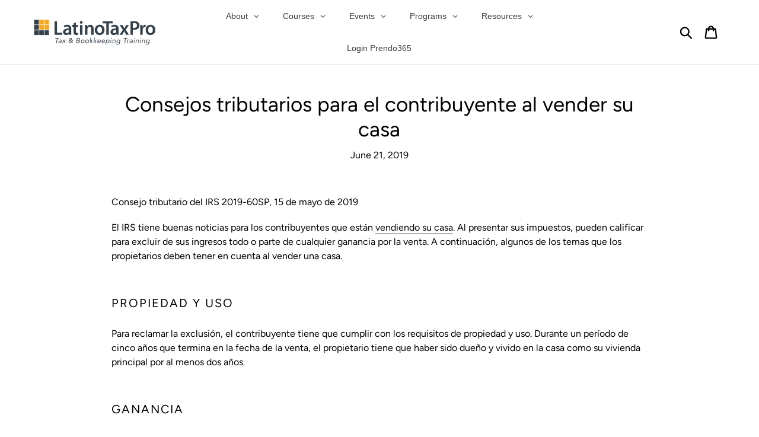

--- FILE ---
content_type: text/html; charset=utf-8
request_url: https://latinotaxpro.com/blogs/news/consejos-tributarios-para-el-contribuyente-al-vender-su-casa
body_size: 43905
content:
<!doctype html>
<html class="no-js" lang="en">
<head>
<meta name="smart-seo-integrated" content="true" /><title>Consejos tributarios para el contribuyente al vender su casa</title>
<meta name='description' content='Consejo tributario del IRS 2019-60SP, 15 de mayo de 2019 El IRS tiene buenas noticias para los contribuyentes que están vendiendo su casa. Al presentar sus impuestos, pueden calificar para excluir de sus ingresos todo o parte de cualquier ganancia por la venta. A continuación, algunos de los temas que los propietarios ' />
<meta name='smartseo-keyword' content='' />
<meta name='smartseo-timestamp' content='0' />

<!--JSON-LD data generated by Smart SEO-->
<script type="application/ld+json">
    {
        "@context": "http://schema.org",
        "@type": "Article",
        "about": "Consejo tributario del IRS 2019-60SP, 15 de mayo de 2019 El IRS tiene buenas noticias para los contribuyentes que están vendiendo su casa. Al presentar sus impuestos, pueden calificar para excluir de sus ingresos todo o parte de cualquier ganancia por la venta. A continuación, algunos de los temas que los propietarios ",
        "headline": "Consejos tributarios para el contribuyente al vender su casa",
        "mainEntityOfPage": "https://latinotaxpro.com/blogs/news/consejos-tributarios-para-el-contribuyente-al-vender-su-casa",
        "image": {
            "@type": "ImageObject",
            "url": "https://latinotaxpro.com/cdn/shop/articles/irslogo_1024x1024.PNG?v=1559579777",
            "width": 1024,
            "height": 1024
        },
        "url": "https://latinotaxpro.com/blogs/news/consejos-tributarios-para-el-contribuyente-al-vender-su-casa",
        "dateModified": "2019-06-21 07:00:00 -0700",
        "datePublished": "2019-06-21 07:00:00 -0700",
        "dateCreated": "2019-06-03 09:35:17 -0700",
        "articleBody": "Consejo tributario del IRS 2019-60SP, 15 de mayo de 2019El IRS tiene buenas noticias para los contribuyentes que están vendiendo su casa. Al presentar sus impuestos, pueden calificar para excluir de sus ingresos todo o parte de cualquier ganancia por la venta. A continuación, algunos de los temas que los propietarios deben tener en cuenta al vender una casa.Propiedad y usoPara reclamar la exclusión, el contribuyente tiene que cumplir con los requisitos de propiedad y uso. Durante un período de cinco años que termina en la fecha de la venta, el propietario tiene que haber sido dueño y vivido en la casa como su vivienda principal por al menos dos años.GananciaLos contribuyentes que venden su casa principal y obtienen una ganancia por la venta tal vez pueden excluir hasta $250.000 de esa ganancia de sus ingresos. Los contribuyentes que presentan una declaración conjunta con su cónyuge podrían excluir hasta $500.000. Los propietarios quienes excluirán toda la ganancia no necesitan reportar la venta en su declaración de impuestos.PérdidaAlgunos contribuyentes tienen una pérdida cuando su casa principal se vende por menos de lo que pagaron por ella. Esta pérdida no es deducible.Múltiples casasLos contribuyentes que poseen más de una casa sólo pueden excluir la ganancia sobre la venta de su casa principal. Tienen que pagar los impuestos sobre la ganancia de la venta de cualquier otra casa.Venta declaradaLos contribuyentes que no califican para excluir toda la ganancia tributable de sus ingresos tienen que reportar la ganancia de la venta de su casa cuando presenten su declaración de impuestos. Cualquier persona que decida no reclamar la exclusión tienen que reportar la ganancia tributable en su declaración de impuestos.  Los contribuyentes que reciben el Formulario 1099-S (en inglés), tienen que reportar la venta en su declaración de impuestos, incluso si no tienen ganancias tributables.Deuda hipotecariaGeneralmente, los contribuyentes deben reportar (en inglés), la deuda que ha sido perdonada o cancelada (en inglés) como ingreso en su declaración de impuestos. Esto incluye a las personas que tenían una ejecución hipotecaria u otra cancelación de deuda sobre su casa. Los contribuyentes que tenían la deuda eliminada después del 31 de diciembre de 2017 no pueden excluirla del ingreso como deuda de una vivienda principal calificada a menos que tengan un acuerdo por escrito para deuda perdonada antes del 1 de enero de 2018.Posibles excepcionesHay excepciones a estas reglas (en inglés) para algunas personas, incluidas las personas con discapacidad, ciertos miembros de las fuerzas armadas, la comunidad de inteligencia y los trabajadores del Cuerpo de Paz.Hojas de cálculoLas hojas de trabajo incluidas en la Publicación 523 (en inglés) pueden ayudar a los contribuyentes a calcular la base ajustada de la casa vendida, la ganancia o pérdida de la venta, y la ganancia por la venta excluida. Este artículo fue publicado originalmente aquí:https://www.irs.gov/es/newsroom/tax-tips-for-taxpayers-to-consider-when-selling-their-home",
        "author": {
            "@type": "Person",
            "name": "Aaron Young"
        },
        "publisher": {
            "@type": "Organization",
            "name": "Latino Tax Pro"
        }
    }
</script><!--JSON-LD data generated by Smart SEO-->
<script type="application/ld+json">
    {
        "@context": "http://schema.org",
        "@type": "BreadcrumbList",
        "itemListElement": [
            {
                "@type": "ListItem",
                "position": 1,
                "item": {
                    "@type": "Website",
                    "@id": "https://latinotaxpro.com",
                    "name": "Translation missing: en.general.breadcrumbs.home"
                }
            },
            {
                "@type": "ListItem",
                "position": 2,
                "item": {
                    "@type": "Blog",
                    "@id": "https://latinotaxpro.com/blogs/news",
                    "name": "Tax News"
                }
            },
            {
                "@type": "ListItem",
                "position": 3,
                "item": {
                    "@type": "Article",
                    "@id": "https://latinotaxpro.com/blogs/news/consejos-tributarios-para-el-contribuyente-al-vender-su-casa",
                    "name": "Consejos tributarios para el contribuyente al vender su casa",
                    "author": {
                        "@type": "Person",
                        "name": "Aaron Young"
                    },
                    "datePublished": "2019-06-21 07:00:00 -0700",
                    "dateModified": "2019-06-21 07:00:00 -0700",
                    "headline": "Consejos tributarios para el contribuyente al vender su casa",
                    "image": {
                        "@type": "ImageObject",
                        "url": "https://latinotaxpro.com/cdn/shop/articles/irslogo_1024x1024.PNG?v=1559579777",
                        "width": 1024,
                        "height": 1024
                    },
                    "publisher": {
                        "@type": "Organization",
                        "name": "Latino Tax Pro"
                    },
                    "mainEntityOfPage": "https://latinotaxpro.com/blogs/news/consejos-tributarios-para-el-contribuyente-al-vender-su-casa"
                }
            }
        ]
    }
</script>
<!--JSON-LD data generated by Smart SEO-->
<script type="application/ld+json">
    {
        "@context": "https://schema.org",
        "@type": "Organization",
        "name": "Latino Tax Pro",
        "url": "https://latinotaxpro.com",
        "description": "The only tax &amp; bookkeeping training in bilingual English y Español. Courses for renewing and beginner tax preparers. Self-study, live events, webinars. ",
        "address": {
            "@type": "PostalAddress",
            "streetAddress": "1588 Moffett St., Suite A",
            "addressLocality": "Salinas",
            "addressRegion": "California",
            "postalCode": "93905",
            "addressCountry": "United States"
        },
        "telephone": "8669362587"
    }
</script><script type="text/javascript" src="https://bs307.infusionsoft.app/app/webTracking/getTrackingCode"></script>

  <!-- hide reseller page -->
  
  
    <!-- hide instructor renewals -->
  
  
  
  <meta charset="utf-8">
  <meta http-equiv="X-UA-Compatible" content="IE=edge,chrome=1">
  <meta name="viewport" content="width=device-width,initial-scale=1">
  <meta name="theme-color" content="#faa41a">
  <link rel="canonical" href="https://latinotaxpro.com/blogs/news/consejos-tributarios-para-el-contribuyente-al-vender-su-casa"><link rel="shortcut icon" href="//latinotaxpro.com/cdn/shop/files/LTF-icon_32x32.png?v=1613702762" type="image/png"><!-- /snippets/social-meta-tags.liquid -->




<meta property="og:site_name" content="Latino Tax Pro">
<meta property="og:url" content="https://latinotaxpro.com/blogs/news/consejos-tributarios-para-el-contribuyente-al-vender-su-casa">
<meta property="og:title" content="Consejos tributarios para el contribuyente al vender su casa">
<meta property="og:type" content="article">
<meta property="og:description" content="Consejo tributario del IRS 2019-60SP, 15 de mayo de 2019
El IRS tiene buenas noticias para los contribuyentes que están vendiendo su casa. Al presentar sus impuestos, pueden calificar para excluir de sus ingresos todo o parte de cualquier ganancia por la venta. A continuación, algunos de los temas que los propietarios deben tener en cuenta al vender una casa.
Propiedad y uso
Para reclamar la exclusión, el contribuyente tiene que cumplir con los requisitos de propiedad y uso. Durante un período de cinco años que termina en la fecha de la venta, el propietario tiene que haber sido dueño y vivido en la casa como su vivienda principal por al menos dos años.
Ganancia
Los contribuyentes que venden su casa principal y obtienen una ganancia por la venta tal vez pueden excluir hasta $250.000 de esa ganancia de sus ingresos. Los contribuyentes que presentan una declaración conjunta con su cónyuge podrían excluir hasta $500.000. Los propietarios quienes excluirán toda la ganancia no necesitan reportar la venta en su declaración de impuestos.
Pérdida
Algunos contribuyentes tienen una pérdida cuando su casa principal se vende por menos de lo que pagaron por ella. Esta pérdida no es deducible.
Múltiples casas
Los contribuyentes que poseen más de una casa sólo pueden excluir la ganancia sobre la venta de su casa principal. Tienen que pagar los impuestos sobre la ganancia de la venta de cualquier otra casa.
Venta declarada
Los contribuyentes que no califican para excluir toda la ganancia tributable de sus ingresos tienen que reportar la ganancia de la venta de su casa cuando presenten su declaración de impuestos. Cualquier persona que decida no reclamar la exclusión tienen que reportar la ganancia tributable en su declaración de impuestos.  Los contribuyentes que reciben el Formulario 1099-S (en inglés), tienen que reportar la venta en su declaración de impuestos, incluso si no tienen ganancias tributables.
Deuda hipotecaria
Generalmente, los contribuyentes deben reportar (en inglés), la deuda que ha sido perdonada o cancelada (en inglés) como ingreso en su declaración de impuestos. Esto incluye a las personas que tenían una ejecución hipotecaria u otra cancelación de deuda sobre su casa. Los contribuyentes que tenían la deuda eliminada después del 31 de diciembre de 2017 no pueden excluirla del ingreso como deuda de una vivienda principal calificada a menos que tengan un acuerdo por escrito para deuda perdonada antes del 1 de enero de 2018.
Posibles excepciones
Hay excepciones a estas reglas (en inglés) para algunas personas, incluidas las personas con discapacidad, ciertos miembros de las fuerzas armadas, la comunidad de inteligencia y los trabajadores del Cuerpo de Paz.
Hojas de cálculo
Las hojas de trabajo incluidas en la Publicación 523 (en inglés) pueden ayudar a los contribuyentes a calcular la base ajustada de la casa vendida, la ganancia o pérdida de la venta, y la ganancia por la venta excluida.
 
Este artículo fue publicado originalmente aquí:https://www.irs.gov/es/newsroom/tax-tips-for-taxpayers-to-consider-when-selling-their-home">

<meta property="og:image" content="http://latinotaxpro.com/cdn/shop/articles/irslogo_1200x1200.PNG?v=1559579777">
<meta property="og:image:secure_url" content="https://latinotaxpro.com/cdn/shop/articles/irslogo_1200x1200.PNG?v=1559579777">


  <meta name="twitter:site" content="@LatinoTaxPro">

<meta name="twitter:card" content="summary_large_image">
<meta name="twitter:title" content="Consejos tributarios para el contribuyente al vender su casa">
<meta name="twitter:description" content="Consejo tributario del IRS 2019-60SP, 15 de mayo de 2019
El IRS tiene buenas noticias para los contribuyentes que están vendiendo su casa. Al presentar sus impuestos, pueden calificar para excluir de sus ingresos todo o parte de cualquier ganancia por la venta. A continuación, algunos de los temas que los propietarios deben tener en cuenta al vender una casa.
Propiedad y uso
Para reclamar la exclusión, el contribuyente tiene que cumplir con los requisitos de propiedad y uso. Durante un período de cinco años que termina en la fecha de la venta, el propietario tiene que haber sido dueño y vivido en la casa como su vivienda principal por al menos dos años.
Ganancia
Los contribuyentes que venden su casa principal y obtienen una ganancia por la venta tal vez pueden excluir hasta $250.000 de esa ganancia de sus ingresos. Los contribuyentes que presentan una declaración conjunta con su cónyuge podrían excluir hasta $500.000. Los propietarios quienes excluirán toda la ganancia no necesitan reportar la venta en su declaración de impuestos.
Pérdida
Algunos contribuyentes tienen una pérdida cuando su casa principal se vende por menos de lo que pagaron por ella. Esta pérdida no es deducible.
Múltiples casas
Los contribuyentes que poseen más de una casa sólo pueden excluir la ganancia sobre la venta de su casa principal. Tienen que pagar los impuestos sobre la ganancia de la venta de cualquier otra casa.
Venta declarada
Los contribuyentes que no califican para excluir toda la ganancia tributable de sus ingresos tienen que reportar la ganancia de la venta de su casa cuando presenten su declaración de impuestos. Cualquier persona que decida no reclamar la exclusión tienen que reportar la ganancia tributable en su declaración de impuestos.  Los contribuyentes que reciben el Formulario 1099-S (en inglés), tienen que reportar la venta en su declaración de impuestos, incluso si no tienen ganancias tributables.
Deuda hipotecaria
Generalmente, los contribuyentes deben reportar (en inglés), la deuda que ha sido perdonada o cancelada (en inglés) como ingreso en su declaración de impuestos. Esto incluye a las personas que tenían una ejecución hipotecaria u otra cancelación de deuda sobre su casa. Los contribuyentes que tenían la deuda eliminada después del 31 de diciembre de 2017 no pueden excluirla del ingreso como deuda de una vivienda principal calificada a menos que tengan un acuerdo por escrito para deuda perdonada antes del 1 de enero de 2018.
Posibles excepciones
Hay excepciones a estas reglas (en inglés) para algunas personas, incluidas las personas con discapacidad, ciertos miembros de las fuerzas armadas, la comunidad de inteligencia y los trabajadores del Cuerpo de Paz.
Hojas de cálculo
Las hojas de trabajo incluidas en la Publicación 523 (en inglés) pueden ayudar a los contribuyentes a calcular la base ajustada de la casa vendida, la ganancia o pérdida de la venta, y la ganancia por la venta excluida.
 
Este artículo fue publicado originalmente aquí:https://www.irs.gov/es/newsroom/tax-tips-for-taxpayers-to-consider-when-selling-their-home">


  <link href="//latinotaxpro.com/cdn/shop/t/5/assets/theme.scss.css?v=52087770204907150381761980227" rel="stylesheet" type="text/css" media="all" />

  <script>
    var theme = {
      strings: {
        addToCart: "Add to cart",
        soldOut: "Sold out",
        unavailable: "Unavailable",
        regularPrice: "Regular price",
        sale: "Sale",
        showMore: "Show More",
        showLess: "Show Less",
        addressError: "Error looking up that address",
        addressNoResults: "No results for that address",
        addressQueryLimit: "You have exceeded the Google API usage limit. Consider upgrading to a \u003ca href=\"https:\/\/developers.google.com\/maps\/premium\/usage-limits\"\u003ePremium Plan\u003c\/a\u003e.",
        authError: "There was a problem authenticating your Google Maps account.",
        newWindow: "Opens in a new window.",
        external: "Opens external website.",
        newWindowExternal: "Opens external website in a new window."
      },
      moneyFormat: "${{amount}}"
    }

    document.documentElement.className = document.documentElement.className.replace('no-js', 'js');
  </script><script src="//latinotaxpro.com/cdn/shop/t/5/assets/lazysizes.js?v=68441465964607740661626200920" async="async"></script>
  <script src="//latinotaxpro.com/cdn/shop/t/5/assets/vendor.js?v=121857302354663160541626200991" defer="defer"></script>
  <script src="//latinotaxpro.com/cdn/shop/t/5/assets/theme.js?v=102832503577631694921639428186" defer="defer"></script>

  <script>window.performance && window.performance.mark && window.performance.mark('shopify.content_for_header.start');</script><meta name="google-site-verification" content="st_JJ8rzD7ipZeSZIyllAXwCnW4BnaxLCG05rKx3NwY">
<meta id="shopify-digital-wallet" name="shopify-digital-wallet" content="/4442849366/digital_wallets/dialog">
<meta name="shopify-checkout-api-token" content="9e8bad7e3496a286b861102ab6b2d847">
<meta id="in-context-paypal-metadata" data-shop-id="4442849366" data-venmo-supported="true" data-environment="production" data-locale="en_US" data-paypal-v4="true" data-currency="USD">
<link rel="alternate" type="application/atom+xml" title="Feed" href="/blogs/news.atom" />
<script async="async" src="/checkouts/internal/preloads.js?locale=en-US"></script>
<script id="shopify-features" type="application/json">{"accessToken":"9e8bad7e3496a286b861102ab6b2d847","betas":["rich-media-storefront-analytics"],"domain":"latinotaxpro.com","predictiveSearch":true,"shopId":4442849366,"locale":"en"}</script>
<script>var Shopify = Shopify || {};
Shopify.shop = "latino-tax-pro.myshopify.com";
Shopify.locale = "en";
Shopify.currency = {"active":"USD","rate":"1.0"};
Shopify.country = "US";
Shopify.theme = {"name":"Debut Back Up","id":120418861142,"schema_name":"Debut","schema_version":"11.1.1","theme_store_id":796,"role":"main"};
Shopify.theme.handle = "null";
Shopify.theme.style = {"id":null,"handle":null};
Shopify.cdnHost = "latinotaxpro.com/cdn";
Shopify.routes = Shopify.routes || {};
Shopify.routes.root = "/";</script>
<script type="module">!function(o){(o.Shopify=o.Shopify||{}).modules=!0}(window);</script>
<script>!function(o){function n(){var o=[];function n(){o.push(Array.prototype.slice.apply(arguments))}return n.q=o,n}var t=o.Shopify=o.Shopify||{};t.loadFeatures=n(),t.autoloadFeatures=n()}(window);</script>
<script id="shop-js-analytics" type="application/json">{"pageType":"article"}</script>
<script defer="defer" async type="module" src="//latinotaxpro.com/cdn/shopifycloud/shop-js/modules/v2/client.init-shop-cart-sync_BT-GjEfc.en.esm.js"></script>
<script defer="defer" async type="module" src="//latinotaxpro.com/cdn/shopifycloud/shop-js/modules/v2/chunk.common_D58fp_Oc.esm.js"></script>
<script defer="defer" async type="module" src="//latinotaxpro.com/cdn/shopifycloud/shop-js/modules/v2/chunk.modal_xMitdFEc.esm.js"></script>
<script type="module">
  await import("//latinotaxpro.com/cdn/shopifycloud/shop-js/modules/v2/client.init-shop-cart-sync_BT-GjEfc.en.esm.js");
await import("//latinotaxpro.com/cdn/shopifycloud/shop-js/modules/v2/chunk.common_D58fp_Oc.esm.js");
await import("//latinotaxpro.com/cdn/shopifycloud/shop-js/modules/v2/chunk.modal_xMitdFEc.esm.js");

  window.Shopify.SignInWithShop?.initShopCartSync?.({"fedCMEnabled":true,"windoidEnabled":true});

</script>
<script>(function() {
  var isLoaded = false;
  function asyncLoad() {
    if (isLoaded) return;
    isLoaded = true;
    var urls = ["https:\/\/upsells.boldapps.net\/v2_ui\/js\/UpsellTracker.js?shop=latino-tax-pro.myshopify.com","https:\/\/upsells.boldapps.net\/v2_ui\/js\/upsell.js?shop=latino-tax-pro.myshopify.com","\/\/shopify.privy.com\/widget.js?shop=latino-tax-pro.myshopify.com","https:\/\/shy.elfsight.com\/p\/platform.js?shop=latino-tax-pro.myshopify.com","https:\/\/inffuse.eventscalendar.co\/plugins\/shopify\/loader.js?app=calendar\u0026shop=latino-tax-pro.myshopify.com\u0026shop=latino-tax-pro.myshopify.com","https:\/\/apps.synctrack.io\/cta-buttons\/\/cta-group-button.js?v=1652242772\u0026shop=latino-tax-pro.myshopify.com","https:\/\/cdn.autoketing.org\/sdk-cdn\/discount-master\/dist\/product-discount-embed.js?shop=latino-tax-pro.myshopify.com","https:\/\/tabs.stationmade.com\/registered-scripts\/tabs-by-station.js?shop=latino-tax-pro.myshopify.com","https:\/\/stack-discounts.merchantyard.com\/js\/integrations\/script.js?v=5510\u0026shop=latino-tax-pro.myshopify.com","https:\/\/hotjar.dualsidedapp.com\/script.js?shop=latino-tax-pro.myshopify.com","https:\/\/load.fomo.com\/api\/v1\/rIK2SC2d1i1x-oE7uPEa-Q\/load.js?shop=latino-tax-pro.myshopify.com","\/\/cdn.shopify.com\/proxy\/cf28c11cb9b9a8ebec46f68eca163b4772b165bceda842b268b58edaa0609c0c\/static.cdn.printful.com\/static\/js\/external\/shopify-product-customizer.js?v=0.28\u0026shop=latino-tax-pro.myshopify.com\u0026sp-cache-control=cHVibGljLCBtYXgtYWdlPTkwMA","https:\/\/tools.luckyorange.com\/core\/lo.js?site-id=be85dfcf\u0026shop=latino-tax-pro.myshopify.com","https:\/\/searchanise-ef84.kxcdn.com\/widgets\/shopify\/init.js?a=4h7B9B5q2q\u0026shop=latino-tax-pro.myshopify.com"];
    for (var i = 0; i < urls.length; i++) {
      var s = document.createElement('script');
      s.type = 'text/javascript';
      s.async = true;
      s.src = urls[i];
      var x = document.getElementsByTagName('script')[0];
      x.parentNode.insertBefore(s, x);
    }
  };
  if(window.attachEvent) {
    window.attachEvent('onload', asyncLoad);
  } else {
    window.addEventListener('load', asyncLoad, false);
  }
})();</script>
<script id="__st">var __st={"a":4442849366,"offset":-28800,"reqid":"4737ca9b-bd0e-4fca-8e9d-e7102e78966f-1769520686","pageurl":"latinotaxpro.com\/blogs\/news\/consejos-tributarios-para-el-contribuyente-al-vender-su-casa","s":"articles-29128196182","u":"5ca4638a7c08","p":"article","rtyp":"article","rid":29128196182};</script>
<script>window.ShopifyPaypalV4VisibilityTracking = true;</script>
<script id="captcha-bootstrap">!function(){'use strict';const t='contact',e='account',n='new_comment',o=[[t,t],['blogs',n],['comments',n],[t,'customer']],c=[[e,'customer_login'],[e,'guest_login'],[e,'recover_customer_password'],[e,'create_customer']],r=t=>t.map((([t,e])=>`form[action*='/${t}']:not([data-nocaptcha='true']) input[name='form_type'][value='${e}']`)).join(','),a=t=>()=>t?[...document.querySelectorAll(t)].map((t=>t.form)):[];function s(){const t=[...o],e=r(t);return a(e)}const i='password',u='form_key',d=['recaptcha-v3-token','g-recaptcha-response','h-captcha-response',i],f=()=>{try{return window.sessionStorage}catch{return}},m='__shopify_v',_=t=>t.elements[u];function p(t,e,n=!1){try{const o=window.sessionStorage,c=JSON.parse(o.getItem(e)),{data:r}=function(t){const{data:e,action:n}=t;return t[m]||n?{data:e,action:n}:{data:t,action:n}}(c);for(const[e,n]of Object.entries(r))t.elements[e]&&(t.elements[e].value=n);n&&o.removeItem(e)}catch(o){console.error('form repopulation failed',{error:o})}}const l='form_type',E='cptcha';function T(t){t.dataset[E]=!0}const w=window,h=w.document,L='Shopify',v='ce_forms',y='captcha';let A=!1;((t,e)=>{const n=(g='f06e6c50-85a8-45c8-87d0-21a2b65856fe',I='https://cdn.shopify.com/shopifycloud/storefront-forms-hcaptcha/ce_storefront_forms_captcha_hcaptcha.v1.5.2.iife.js',D={infoText:'Protected by hCaptcha',privacyText:'Privacy',termsText:'Terms'},(t,e,n)=>{const o=w[L][v],c=o.bindForm;if(c)return c(t,g,e,D).then(n);var r;o.q.push([[t,g,e,D],n]),r=I,A||(h.body.append(Object.assign(h.createElement('script'),{id:'captcha-provider',async:!0,src:r})),A=!0)});var g,I,D;w[L]=w[L]||{},w[L][v]=w[L][v]||{},w[L][v].q=[],w[L][y]=w[L][y]||{},w[L][y].protect=function(t,e){n(t,void 0,e),T(t)},Object.freeze(w[L][y]),function(t,e,n,w,h,L){const[v,y,A,g]=function(t,e,n){const i=e?o:[],u=t?c:[],d=[...i,...u],f=r(d),m=r(i),_=r(d.filter((([t,e])=>n.includes(e))));return[a(f),a(m),a(_),s()]}(w,h,L),I=t=>{const e=t.target;return e instanceof HTMLFormElement?e:e&&e.form},D=t=>v().includes(t);t.addEventListener('submit',(t=>{const e=I(t);if(!e)return;const n=D(e)&&!e.dataset.hcaptchaBound&&!e.dataset.recaptchaBound,o=_(e),c=g().includes(e)&&(!o||!o.value);(n||c)&&t.preventDefault(),c&&!n&&(function(t){try{if(!f())return;!function(t){const e=f();if(!e)return;const n=_(t);if(!n)return;const o=n.value;o&&e.removeItem(o)}(t);const e=Array.from(Array(32),(()=>Math.random().toString(36)[2])).join('');!function(t,e){_(t)||t.append(Object.assign(document.createElement('input'),{type:'hidden',name:u})),t.elements[u].value=e}(t,e),function(t,e){const n=f();if(!n)return;const o=[...t.querySelectorAll(`input[type='${i}']`)].map((({name:t})=>t)),c=[...d,...o],r={};for(const[a,s]of new FormData(t).entries())c.includes(a)||(r[a]=s);n.setItem(e,JSON.stringify({[m]:1,action:t.action,data:r}))}(t,e)}catch(e){console.error('failed to persist form',e)}}(e),e.submit())}));const S=(t,e)=>{t&&!t.dataset[E]&&(n(t,e.some((e=>e===t))),T(t))};for(const o of['focusin','change'])t.addEventListener(o,(t=>{const e=I(t);D(e)&&S(e,y())}));const B=e.get('form_key'),M=e.get(l),P=B&&M;t.addEventListener('DOMContentLoaded',(()=>{const t=y();if(P)for(const e of t)e.elements[l].value===M&&p(e,B);[...new Set([...A(),...v().filter((t=>'true'===t.dataset.shopifyCaptcha))])].forEach((e=>S(e,t)))}))}(h,new URLSearchParams(w.location.search),n,t,e,['guest_login'])})(!0,!0)}();</script>
<script integrity="sha256-4kQ18oKyAcykRKYeNunJcIwy7WH5gtpwJnB7kiuLZ1E=" data-source-attribution="shopify.loadfeatures" defer="defer" src="//latinotaxpro.com/cdn/shopifycloud/storefront/assets/storefront/load_feature-a0a9edcb.js" crossorigin="anonymous"></script>
<script data-source-attribution="shopify.dynamic_checkout.dynamic.init">var Shopify=Shopify||{};Shopify.PaymentButton=Shopify.PaymentButton||{isStorefrontPortableWallets:!0,init:function(){window.Shopify.PaymentButton.init=function(){};var t=document.createElement("script");t.src="https://latinotaxpro.com/cdn/shopifycloud/portable-wallets/latest/portable-wallets.en.js",t.type="module",document.head.appendChild(t)}};
</script>
<script data-source-attribution="shopify.dynamic_checkout.buyer_consent">
  function portableWalletsHideBuyerConsent(e){var t=document.getElementById("shopify-buyer-consent"),n=document.getElementById("shopify-subscription-policy-button");t&&n&&(t.classList.add("hidden"),t.setAttribute("aria-hidden","true"),n.removeEventListener("click",e))}function portableWalletsShowBuyerConsent(e){var t=document.getElementById("shopify-buyer-consent"),n=document.getElementById("shopify-subscription-policy-button");t&&n&&(t.classList.remove("hidden"),t.removeAttribute("aria-hidden"),n.addEventListener("click",e))}window.Shopify?.PaymentButton&&(window.Shopify.PaymentButton.hideBuyerConsent=portableWalletsHideBuyerConsent,window.Shopify.PaymentButton.showBuyerConsent=portableWalletsShowBuyerConsent);
</script>
<script data-source-attribution="shopify.dynamic_checkout.cart.bootstrap">document.addEventListener("DOMContentLoaded",(function(){function t(){return document.querySelector("shopify-accelerated-checkout-cart, shopify-accelerated-checkout")}if(t())Shopify.PaymentButton.init();else{new MutationObserver((function(e,n){t()&&(Shopify.PaymentButton.init(),n.disconnect())})).observe(document.body,{childList:!0,subtree:!0})}}));
</script>
<link id="shopify-accelerated-checkout-styles" rel="stylesheet" media="screen" href="https://latinotaxpro.com/cdn/shopifycloud/portable-wallets/latest/accelerated-checkout-backwards-compat.css" crossorigin="anonymous">
<style id="shopify-accelerated-checkout-cart">
        #shopify-buyer-consent {
  margin-top: 1em;
  display: inline-block;
  width: 100%;
}

#shopify-buyer-consent.hidden {
  display: none;
}

#shopify-subscription-policy-button {
  background: none;
  border: none;
  padding: 0;
  text-decoration: underline;
  font-size: inherit;
  cursor: pointer;
}

#shopify-subscription-policy-button::before {
  box-shadow: none;
}

      </style>
<script id="sections-script" data-sections="footer" defer="defer" src="//latinotaxpro.com/cdn/shop/t/5/compiled_assets/scripts.js?v=17889"></script>
<script>window.performance && window.performance.mark && window.performance.mark('shopify.content_for_header.end');</script>
<script>

  var BOLD = BOLD || {};
  BOLD.recurring_orders = BOLD.recurring_orders || {};
  if(typeof BOLD.recurring_orders.setSettings !== 'undefined') {
      BOLD.recurring_orders.setSettings({
        loadingEnabled: true
      },true);
   } else {
     BOLD.recurring_orders.settings = {
       loadingEnabled: true
     };
   }

  BOLD.recurring_orders.modes = {
    current_mode:2,
    recurring_cart:0,
    single_product:1,
    mixed_cart:2
  };

  BOLD.customer = BOLD.customer || {};
  BOLD.customer.id = null || '';
  BOLD.customer.email = null || '';
  BOLD.customer.address1 = null || '';
  BOLD.customer.address2 = null || '';
  BOLD.customer.city = null || '';
  BOLD.customer.company = null || '';
  BOLD.customer.country = null || '';
  BOLD.customer.first_name = null || '';
  BOLD.customer.last_name = null || '';
  BOLD.customer.phone = null || '';
  BOLD.customer.province = null || '';
  BOLD.customer.zip = null || '';
  BOLD.customer.tags = null || '';


  
  
  window.mixed_cart = null;
</script>

<script>window.BOLD = window.BOLD || {};
    window.BOLD.common = window.BOLD.common || {};
    window.BOLD.common.Shopify = window.BOLD.common.Shopify || {};
    window.BOLD.common.Shopify.shop = {
      domain: 'latinotaxpro.com',
      permanent_domain: 'latino-tax-pro.myshopify.com',
      url: 'https://latinotaxpro.com',
      secure_url: 'https://latinotaxpro.com',
      money_format: "${{amount}}",
      currency: "USD"
    };
    window.BOLD.common.Shopify.customer = {
      id: null,
      tags: null,
    };
    window.BOLD.common.Shopify.cart = {"note":null,"attributes":{},"original_total_price":0,"total_price":0,"total_discount":0,"total_weight":0.0,"item_count":0,"items":[],"requires_shipping":false,"currency":"USD","items_subtotal_price":0,"cart_level_discount_applications":[],"checkout_charge_amount":0};
    window.BOLD.common.template = 'article';window.BOLD.common.Shopify.formatMoney = function(money, format) {
        function n(t, e) {
            return "undefined" == typeof t ? e : t
        }
        function r(t, e, r, i) {
            if (e = n(e, 2),
                r = n(r, ","),
                i = n(i, "."),
            isNaN(t) || null == t)
                return 0;
            t = (t / 100).toFixed(e);
            var o = t.split(".")
                , a = o[0].replace(/(\d)(?=(\d\d\d)+(?!\d))/g, "$1" + r)
                , s = o[1] ? i + o[1] : "";
            return a + s
        }
        "string" == typeof money && (money = money.replace(".", ""));
        var i = ""
            , o = /\{\{\s*(\w+)\s*\}\}/
            , a = format || window.BOLD.common.Shopify.shop.money_format || window.Shopify.money_format || "$ {{ amount }}";
        switch (a.match(o)[1]) {
            case "amount":
                i = r(money, 2, ",", ".");
                break;
            case "amount_no_decimals":
                i = r(money, 0, ",", ".");
                break;
            case "amount_with_comma_separator":
                i = r(money, 2, ".", ",");
                break;
            case "amount_no_decimals_with_comma_separator":
                i = r(money, 0, ".", ",");
                break;
            case "amount_with_space_separator":
                i = r(money, 2, " ", ",");
                break;
            case "amount_no_decimals_with_space_separator":
                i = r(money, 0, " ", ",");
                break;
            case "amount_with_apostrophe_separator":
                i = r(money, 2, "'", ".");
                break;
        }
        return a.replace(o, i);
    };
    window.BOLD.common.Shopify.saveProduct = function (handle, product) {
      if (typeof handle === 'string' && typeof window.BOLD.common.Shopify.products[handle] === 'undefined') {
        if (typeof product === 'number') {
          window.BOLD.common.Shopify.handles[product] = handle;
          product = { id: product };
        }
        window.BOLD.common.Shopify.products[handle] = product;
      }
    };
    window.BOLD.common.Shopify.saveVariant = function (variant_id, variant) {
      if (typeof variant_id === 'number' && typeof window.BOLD.common.Shopify.variants[variant_id] === 'undefined') {
        window.BOLD.common.Shopify.variants[variant_id] = variant;
      }
    };window.BOLD.common.Shopify.products = window.BOLD.common.Shopify.products || {};
    window.BOLD.common.Shopify.variants = window.BOLD.common.Shopify.variants || {};
    window.BOLD.common.Shopify.handles = window.BOLD.common.Shopify.handles || {};window.BOLD.common.Shopify.saveProduct(null, null);window.BOLD.apps_installed = {"Product Upsell":3} || {};window.BOLD.common.Shopify.metafields = window.BOLD.common.Shopify.metafields || {};window.BOLD.common.Shopify.metafields["bold_rp"] = {"recurring_type":2};window.BOLD.common.Shopify.metafields["bold_csp_defaults"] = {};window.BOLD.common.cacheParams = window.BOLD.common.cacheParams || {};
</script><link href="//latinotaxpro.com/cdn/shop/t/5/assets/bold-upsell.css?v=51915886505602322711626200906" rel="stylesheet" type="text/css" media="all" />
<link href="//latinotaxpro.com/cdn/shop/t/5/assets/bold-upsell-custom.css?v=150135899998303055901626200905" rel="stylesheet" type="text/css" media="all" /><!-- "snippets/shogun-head.liquid" was not rendered, the associated app was uninstalled -->


<script>window.__pagefly_analytics_settings__={"acceptTracking":true};</script>
  
<script>
  
  var user = {};
  
  
  var dataLayer = [{
    user: user,
    page: {
      type: 'article',
      title: 'Consejos tributarios para el contribuyente al vender su casa'
      }
                   }];
  
               
    
  
<!-- Google Tag Manager -->
(function(w,d,s,l,i){w[l]=w[l]||[];w[l].push({'gtm.start':
new Date().getTime(),event:'gtm.js'});var f=d.getElementsByTagName(s)[0],
j=d.createElement(s),dl=l!='dataLayer'?'&l='+l:'';j.async=true;j.src=
'https://www.googletagmanager.com/gtm.js?id='+i+dl;f.parentNode.insertBefore(j,f);
})(window,document,'script','dataLayer','GTM-T2762MJ');
<!-- End Google Tag Manager -->
</script>
  
 

<script>window.__pagefly_analytics_settings__={"acceptTracking":true};</script>

<!-- Google tag (gtag.js) -->
<script async src="https://www.googletagmanager.com/gtag/js?id=AW-982491645"></script>
<script>
  window.dataLayer = window.dataLayer || [];
  function gtag(){dataLayer.push(arguments);}
  gtag('js', new Date());

  gtag('config', 'AW-982491645');
</script>






























































































































































































































<!-- BEGIN app block: shopify://apps/also-bought/blocks/app-embed-block/b94b27b4-738d-4d92-9e60-43c22d1da3f2 --><script>
    window.codeblackbelt = window.codeblackbelt || {};
    window.codeblackbelt.shop = window.codeblackbelt.shop || 'latino-tax-pro.myshopify.com';
    </script><script src="//cdn.codeblackbelt.com/widgets/also-bought/bootstrap.min.js?version=2026012705-0800" async></script>
<!-- END app block --><!-- BEGIN app block: shopify://apps/pagefly-page-builder/blocks/app-embed/83e179f7-59a0-4589-8c66-c0dddf959200 -->

<!-- BEGIN app snippet: pagefly-cro-ab-testing-main -->







<script>
  ;(function () {
    const url = new URL(window.location)
    const viewParam = url.searchParams.get('view')
    if (viewParam && viewParam.includes('variant-pf-')) {
      url.searchParams.set('pf_v', viewParam)
      url.searchParams.delete('view')
      window.history.replaceState({}, '', url)
    }
  })()
</script>



<script type='module'>
  
  window.PAGEFLY_CRO = window.PAGEFLY_CRO || {}

  window.PAGEFLY_CRO['data_debug'] = {
    original_template_suffix: "",
    allow_ab_test: false,
    ab_test_start_time: 0,
    ab_test_end_time: 0,
    today_date_time: 1769520686000,
  }
  window.PAGEFLY_CRO['GA4'] = { enabled: true}
</script>

<!-- END app snippet -->








  <script src='https://cdn.shopify.com/extensions/019bf883-1122-7445-9dca-5d60e681c2c8/pagefly-page-builder-216/assets/pagefly-helper.js' defer='defer'></script>

  <script src='https://cdn.shopify.com/extensions/019bf883-1122-7445-9dca-5d60e681c2c8/pagefly-page-builder-216/assets/pagefly-general-helper.js' defer='defer'></script>

  <script src='https://cdn.shopify.com/extensions/019bf883-1122-7445-9dca-5d60e681c2c8/pagefly-page-builder-216/assets/pagefly-snap-slider.js' defer='defer'></script>

  <script src='https://cdn.shopify.com/extensions/019bf883-1122-7445-9dca-5d60e681c2c8/pagefly-page-builder-216/assets/pagefly-slideshow-v3.js' defer='defer'></script>

  <script src='https://cdn.shopify.com/extensions/019bf883-1122-7445-9dca-5d60e681c2c8/pagefly-page-builder-216/assets/pagefly-slideshow-v4.js' defer='defer'></script>

  <script src='https://cdn.shopify.com/extensions/019bf883-1122-7445-9dca-5d60e681c2c8/pagefly-page-builder-216/assets/pagefly-glider.js' defer='defer'></script>

  <script src='https://cdn.shopify.com/extensions/019bf883-1122-7445-9dca-5d60e681c2c8/pagefly-page-builder-216/assets/pagefly-slideshow-v1-v2.js' defer='defer'></script>

  <script src='https://cdn.shopify.com/extensions/019bf883-1122-7445-9dca-5d60e681c2c8/pagefly-page-builder-216/assets/pagefly-product-media.js' defer='defer'></script>

  <script src='https://cdn.shopify.com/extensions/019bf883-1122-7445-9dca-5d60e681c2c8/pagefly-page-builder-216/assets/pagefly-product.js' defer='defer'></script>


<script id='pagefly-helper-data' type='application/json'>
  {
    "page_optimization": {
      "assets_prefetching": false
    },
    "elements_asset_mapper": {
      "Accordion": "https://cdn.shopify.com/extensions/019bf883-1122-7445-9dca-5d60e681c2c8/pagefly-page-builder-216/assets/pagefly-accordion.js",
      "Accordion3": "https://cdn.shopify.com/extensions/019bf883-1122-7445-9dca-5d60e681c2c8/pagefly-page-builder-216/assets/pagefly-accordion3.js",
      "CountDown": "https://cdn.shopify.com/extensions/019bf883-1122-7445-9dca-5d60e681c2c8/pagefly-page-builder-216/assets/pagefly-countdown.js",
      "GMap1": "https://cdn.shopify.com/extensions/019bf883-1122-7445-9dca-5d60e681c2c8/pagefly-page-builder-216/assets/pagefly-gmap.js",
      "GMap2": "https://cdn.shopify.com/extensions/019bf883-1122-7445-9dca-5d60e681c2c8/pagefly-page-builder-216/assets/pagefly-gmap.js",
      "GMapBasicV2": "https://cdn.shopify.com/extensions/019bf883-1122-7445-9dca-5d60e681c2c8/pagefly-page-builder-216/assets/pagefly-gmap.js",
      "GMapAdvancedV2": "https://cdn.shopify.com/extensions/019bf883-1122-7445-9dca-5d60e681c2c8/pagefly-page-builder-216/assets/pagefly-gmap.js",
      "HTML.Video": "https://cdn.shopify.com/extensions/019bf883-1122-7445-9dca-5d60e681c2c8/pagefly-page-builder-216/assets/pagefly-htmlvideo.js",
      "HTML.Video2": "https://cdn.shopify.com/extensions/019bf883-1122-7445-9dca-5d60e681c2c8/pagefly-page-builder-216/assets/pagefly-htmlvideo2.js",
      "HTML.Video3": "https://cdn.shopify.com/extensions/019bf883-1122-7445-9dca-5d60e681c2c8/pagefly-page-builder-216/assets/pagefly-htmlvideo2.js",
      "BackgroundVideo": "https://cdn.shopify.com/extensions/019bf883-1122-7445-9dca-5d60e681c2c8/pagefly-page-builder-216/assets/pagefly-htmlvideo2.js",
      "Instagram": "https://cdn.shopify.com/extensions/019bf883-1122-7445-9dca-5d60e681c2c8/pagefly-page-builder-216/assets/pagefly-instagram.js",
      "Instagram2": "https://cdn.shopify.com/extensions/019bf883-1122-7445-9dca-5d60e681c2c8/pagefly-page-builder-216/assets/pagefly-instagram.js",
      "Insta3": "https://cdn.shopify.com/extensions/019bf883-1122-7445-9dca-5d60e681c2c8/pagefly-page-builder-216/assets/pagefly-instagram3.js",
      "Tabs": "https://cdn.shopify.com/extensions/019bf883-1122-7445-9dca-5d60e681c2c8/pagefly-page-builder-216/assets/pagefly-tab.js",
      "Tabs3": "https://cdn.shopify.com/extensions/019bf883-1122-7445-9dca-5d60e681c2c8/pagefly-page-builder-216/assets/pagefly-tab3.js",
      "ProductBox": "https://cdn.shopify.com/extensions/019bf883-1122-7445-9dca-5d60e681c2c8/pagefly-page-builder-216/assets/pagefly-cart.js",
      "FBPageBox2": "https://cdn.shopify.com/extensions/019bf883-1122-7445-9dca-5d60e681c2c8/pagefly-page-builder-216/assets/pagefly-facebook.js",
      "FBLikeButton2": "https://cdn.shopify.com/extensions/019bf883-1122-7445-9dca-5d60e681c2c8/pagefly-page-builder-216/assets/pagefly-facebook.js",
      "TwitterFeed2": "https://cdn.shopify.com/extensions/019bf883-1122-7445-9dca-5d60e681c2c8/pagefly-page-builder-216/assets/pagefly-twitter.js",
      "Paragraph4": "https://cdn.shopify.com/extensions/019bf883-1122-7445-9dca-5d60e681c2c8/pagefly-page-builder-216/assets/pagefly-paragraph4.js",

      "AliReviews": "https://cdn.shopify.com/extensions/019bf883-1122-7445-9dca-5d60e681c2c8/pagefly-page-builder-216/assets/pagefly-3rd-elements.js",
      "BackInStock": "https://cdn.shopify.com/extensions/019bf883-1122-7445-9dca-5d60e681c2c8/pagefly-page-builder-216/assets/pagefly-3rd-elements.js",
      "GloboBackInStock": "https://cdn.shopify.com/extensions/019bf883-1122-7445-9dca-5d60e681c2c8/pagefly-page-builder-216/assets/pagefly-3rd-elements.js",
      "GrowaveWishlist": "https://cdn.shopify.com/extensions/019bf883-1122-7445-9dca-5d60e681c2c8/pagefly-page-builder-216/assets/pagefly-3rd-elements.js",
      "InfiniteOptionsShopPad": "https://cdn.shopify.com/extensions/019bf883-1122-7445-9dca-5d60e681c2c8/pagefly-page-builder-216/assets/pagefly-3rd-elements.js",
      "InkybayProductPersonalizer": "https://cdn.shopify.com/extensions/019bf883-1122-7445-9dca-5d60e681c2c8/pagefly-page-builder-216/assets/pagefly-3rd-elements.js",
      "LimeSpot": "https://cdn.shopify.com/extensions/019bf883-1122-7445-9dca-5d60e681c2c8/pagefly-page-builder-216/assets/pagefly-3rd-elements.js",
      "Loox": "https://cdn.shopify.com/extensions/019bf883-1122-7445-9dca-5d60e681c2c8/pagefly-page-builder-216/assets/pagefly-3rd-elements.js",
      "Opinew": "https://cdn.shopify.com/extensions/019bf883-1122-7445-9dca-5d60e681c2c8/pagefly-page-builder-216/assets/pagefly-3rd-elements.js",
      "Powr": "https://cdn.shopify.com/extensions/019bf883-1122-7445-9dca-5d60e681c2c8/pagefly-page-builder-216/assets/pagefly-3rd-elements.js",
      "ProductReviews": "https://cdn.shopify.com/extensions/019bf883-1122-7445-9dca-5d60e681c2c8/pagefly-page-builder-216/assets/pagefly-3rd-elements.js",
      "PushOwl": "https://cdn.shopify.com/extensions/019bf883-1122-7445-9dca-5d60e681c2c8/pagefly-page-builder-216/assets/pagefly-3rd-elements.js",
      "ReCharge": "https://cdn.shopify.com/extensions/019bf883-1122-7445-9dca-5d60e681c2c8/pagefly-page-builder-216/assets/pagefly-3rd-elements.js",
      "Rivyo": "https://cdn.shopify.com/extensions/019bf883-1122-7445-9dca-5d60e681c2c8/pagefly-page-builder-216/assets/pagefly-3rd-elements.js",
      "TrackingMore": "https://cdn.shopify.com/extensions/019bf883-1122-7445-9dca-5d60e681c2c8/pagefly-page-builder-216/assets/pagefly-3rd-elements.js",
      "Vitals": "https://cdn.shopify.com/extensions/019bf883-1122-7445-9dca-5d60e681c2c8/pagefly-page-builder-216/assets/pagefly-3rd-elements.js",
      "Wiser": "https://cdn.shopify.com/extensions/019bf883-1122-7445-9dca-5d60e681c2c8/pagefly-page-builder-216/assets/pagefly-3rd-elements.js"
    },
    "custom_elements_mapper": {
      "pf-click-action-element": "https://cdn.shopify.com/extensions/019bf883-1122-7445-9dca-5d60e681c2c8/pagefly-page-builder-216/assets/pagefly-click-action-element.js",
      "pf-dialog-element": "https://cdn.shopify.com/extensions/019bf883-1122-7445-9dca-5d60e681c2c8/pagefly-page-builder-216/assets/pagefly-dialog-element.js"
    }
  }
</script>


<!-- END app block --><!-- BEGIN app block: shopify://apps/globo-mega-menu/blocks/app-embed/7a00835e-fe40-45a5-a615-2eb4ab697b58 -->
<link href="//cdn.shopify.com/extensions/019bfe47-40c4-7231-bfdc-5a3dd23484eb/menufrontend-307/assets/main-navigation-styles.min.css" rel="stylesheet" type="text/css" media="all" />
<link href="//cdn.shopify.com/extensions/019bfe47-40c4-7231-bfdc-5a3dd23484eb/menufrontend-307/assets/theme-styles.min.css" rel="stylesheet" type="text/css" media="all" />
<script type="text/javascript" hs-ignore data-cookieconsent="ignore" data-ccm-injected>
document.getElementsByTagName('html')[0].classList.add('globo-menu-loading');
window.GloboMenuConfig = window.GloboMenuConfig || {}
window.GloboMenuConfig.curLocale = "en";
window.GloboMenuConfig.shop = "latino-tax-pro.myshopify.com";
window.GloboMenuConfig.GloboMenuLocale = "en";
window.GloboMenuConfig.locale = "en";
window.menuRootUrl = "";
window.GloboMenuCustomer = false;
window.GloboMenuAssetsUrl = 'https://cdn.shopify.com/extensions/019bfe47-40c4-7231-bfdc-5a3dd23484eb/menufrontend-307/assets/';
window.GloboMenuFilesUrl = '//latinotaxpro.com/cdn/shop/files/';
window.GloboMenuLinklists = {"main-menu": [{'url' :"\/pages\/about-ltp", 'title': "About"},{'url' :"\/pages\/tax-courses", 'title': "Courses"},{'url' :"\/pages\/about", 'title': "Events"},{'url' :"\/pages\/vipl", 'title': "Programs"},{'url' :"\/pages\/heytaxpro", 'title': "Resources"},{'url' :"https:\/\/www.prendo365.com\/learn", 'title': "Log In Prendo365"}],"footer": [{'url' :"\/pages\/about-ltp", 'title': "About Us"},{'url' :"https:\/\/latinotaxpro.com\/pages\/copyright-policy", 'title': "Copyright Policy"},{'url' :"\/pages\/media-resources", 'title': "Media Resources"},{'url' :"https:\/\/latinotaxpro.com\/pages\/newsletter", 'title': "Newsletter"},{'url' :"\/pages\/privacy-policy", 'title': "Privacy Policy"},{'url' :"\/pages\/refund-policy", 'title': "Refund Policy"},{'url' :"https:\/\/latinotaxpro.screenconnect.com", 'title': "Screen Connect"},{'url' :"\/pages\/tax-chat", 'title': "Tax Chat"},{'url' :"\/pages\/faq", 'title': "FAQ"},{'url' :"\/policies\/terms-of-service", 'title': "Terms of Service"},{'url' :"\/pages\/earn-education-credits", 'title': "Earn Credits"}],"customer-account-main-menu": [{'url' :"\/", 'title': "Shop"},{'url' :"https:\/\/shopify.com\/4442849366\/account\/orders?locale=en\u0026region_country=US", 'title': "Orders"}]}
window.GloboMenuConfig.is_app_embedded = true;
window.showAdsInConsole = true;
</script>

<script hs-ignore data-cookieconsent="ignore" data-ccm-injected type="text/javascript">
  window.GloboMenus = window.GloboMenus || [];
  var menuKey = "20935";
  window.GloboMenus[menuKey] = window.GloboMenus[menuKey] || {};
  window.GloboMenus[menuKey].id = menuKey;window.GloboMenus[menuKey].replacement = {"type":"auto"};window.GloboMenus[menuKey].type = "main";
  window.GloboMenus[menuKey].schedule = {"enable":false,"from":"0","to":"0"};
  window.GloboMenus[menuKey].settings ={"font":{"tab_fontsize":"14","menu_fontsize":"14","tab_fontfamily":"Work Sans","tab_fontweight":"500","menu_fontfamily":"Work Sans","menu_fontweight":"500","tab_fontfamily_2":"Helvetica","menu_fontfamily_2":"Helvetica","submenu_text_fontsize":"13","tab_fontfamily_custom":true,"menu_fontfamily_custom":true,"submenu_text_fontfamily":"Work Sans","submenu_text_fontweight":"500","submenu_heading_fontsize":"14","submenu_text_fontfamily_2":"Helvetica","submenu_heading_fontfamily":"Work Sans","submenu_heading_fontweight":"500","submenu_description_fontsize":"12","submenu_heading_fontfamily_2":"Helvetica","submenu_description_fontfamily":"Work Sans","submenu_description_fontweight":"500","submenu_text_fontfamily_custom":true,"submenu_description_fontfamily_2":"Helvetica","submenu_heading_fontfamily_custom":true,"submenu_description_fontfamily_custom":true},"color":{"menu_text":"rgba(58, 58, 58, 1)","menu_border":"#0f0f0f","submenu_text":"rgba(0, 0, 0, 1)","atc_text_color":"#FFFFFF","submenu_border":"rgba(251, 165, 29, 1)","menu_background":"rgba(0, 0, 0, 0)","menu_text_hover":"rgba(58, 58, 58, 1)","sale_text_color":"#ffffff","submenu_heading":"rgba(7, 172, 155, 1)","tab_heading_color":"#202020","soldout_text_color":"#757575","submenu_background":"rgba(244, 244, 244, 1)","submenu_text_hover":"#000000","submenu_description":"#969696","atc_background_color":"#1F1F1F","atc_text_color_hover":"#FFFFFF","tab_background_hover":"#d9d9d9","menu_background_hover":"rgba(29, 29, 29, 0.1)","sale_background_color":"#ec523e","soldout_background_color":"#d5d5d5","tab_heading_active_color":"#000000","submenu_description_hover":"rgba(251, 165, 29, 1)","atc_background_color_hover":"#000000"},"general":{"align":"center","login":false,"border":false,"logout":false,"search":false,"account":false,"trigger":"hover","register":false,"atcButton":false,"max_width":null,"indicators":true,"responsive":"768","transition":"fade","orientation":null,"menu_padding":"20","carousel_loop":true,"mobile_border":true,"mobile_trigger":"click_toggle","submenu_border":true,"tab_lineheight":"50","menu_lineheight":"50","lazy_load_enable":false,"transition_delay":"150","transition_speed":"300","submenu_max_width":null,"carousel_auto_play":true,"dropdown_lineheight":"50","linklist_lineheight":"30","mobile_sticky_header":true,"desktop_sticky_header":true,"mobile_hide_linklist_submenu":false},"language":{"name":"Name","sale":"Sale","send":"Send","view":"View details","email":"Email","phone":"Phone Number","search":"Search for...","message":"Message","sold_out":"Sold out","add_to_cart":"Add to cart"}};
  window.GloboMenus[menuKey].itemsLength = 6;
</script><script type="template/html" id="globoMenu20935HTML"><ul class="gm-menu gm-menu-20935 gm-mobile-bordered gm-has-retractor gm-submenu-align-center gm-menu-trigger-hover gm-transition-fade" data-menu-id="20935" data-transition-speed="300" data-transition-delay="150">
<li data-gmmi="0" data-gmdi="0" class="gm-item gm-level-0 gm-has-submenu gm-submenu-dropdown gm-submenu-align-left"><a class="gm-target" title="About" href="/pages/about-ltp"><span class="gm-text">About</span><span class="gm-retractor"></span></a><ul class="gm-submenu gm-dropdown gm-submenu-bordered gm-orientation-vertical ">
<li class="gm-item gm-has-submenu gm-submenu-dropdown gm-submenu-align-left"><a class="gm-target" title="About Us"><span class="gm-text">About Us</span><span class="gm-retractor"></span></a><ul class="gm-submenu gm-dropdown gm-submenu-bordered gm-orientation-vertical ">
<li class="gm-item"><a class="gm-target" title="About LTP" href="/pages/about-ltp"><span class="gm-text">About LTP</span></a>
</li>
<li class="gm-item"><a class="gm-target" title="Tax Information" href="/pages/senor1040"><span class="gm-text">Tax Information</span></a>
</li></ul>
</li>
<li class="gm-item"><a class="gm-target" title="Contact Us" href="/pages/contact"><span class="gm-text">Contact Us</span></a>
</li>
<li class="gm-item"><a class="gm-target" title="FAQ" href="/pages/faq"><span class="gm-text">FAQ</span></a>
</li>
<li class="gm-item"><a class="gm-target" title="New to Taxes" href="/pages/new-to-taxes"><span class="gm-text">New to Taxes</span></a>
</li>
<li class="gm-item"><a class="gm-target" title="Partners" href="/pages/partners"><span class="gm-text">Partners</span></a>
</li>
<li class="gm-item"><a class="gm-target" title="Merchandise" href="/collections/merchandise"><span class="gm-text">Merchandise</span></a>
</li></ul></li>

<li data-gmmi="1" data-gmdi="1" class="gm-item gm-level-0 gm-has-submenu gm-submenu-dropdown gm-submenu-align-left"><a class="gm-target" title="Courses"><span class="gm-text">Courses</span><span class="gm-retractor"></span></a><ul class="gm-submenu gm-dropdown gm-submenu-bordered gm-orientation-vertical ">
<li class="gm-item gm-has-submenu gm-submenu-dropdown gm-submenu-align-left"><a class="gm-target" title="English" href="/collections/english"><span class="gm-text">English</span><span class="gm-retractor"></span></a><ul class="gm-submenu gm-dropdown gm-submenu-bordered gm-orientation-vertical ">
<li class="gm-item"><a class="gm-target" title="AFSP/AFTR" href="/pages/afsp"><span class="gm-text">AFSP/AFTR<span class="gm-description">Annual Filing Season Program</span></span></a>
</li>
<li class="gm-item"><a class="gm-target" title="CE Bundle" href="/pages/continuing-education-bundle"><span class="gm-text">CE Bundle<span class="gm-description">Pick and choose your credits! ( EA's, CPA's, Tax Pros)</span></span></a>
</li>
<li class="gm-item"><a class="gm-target" title="CTEC" href="/pages/ctec"><span class="gm-text">CTEC<span class="gm-description">New or Renewing California Tax Pros</span></span></a>
</li>
<li class="gm-item"><a class="gm-target" title="Federal" href="/collections/federal-english"><span class="gm-text">Federal<span class="gm-description">New or Renewing any State</span></span></a>
</li>
<li class="gm-item"><a class="gm-target" title="Tax Updates" href="/pages/updates"><span class="gm-text">Tax Updates<span class="gm-description">Get Ready for Tax Season</span></span></a>
</li>
<li class="gm-item"><a class="gm-target" title="Corporations &amp; Partnerships" href="/pages/corp-class"><span class="gm-text">Corporations & Partnerships<span class="gm-description">Forms 1120, 1120s, 1065</span></span></a>
</li>
<li class="gm-item"><a class="gm-target" title="Webinars" href="/collections/webinars-english"><span class="gm-text">Webinars<span class="gm-description">Join us live!</span></span></a>
</li>
<li class="gm-item"><a class="gm-target" title="View all English Courses" href="/collections/english"><span class="gm-text">View all English Courses</span></a>
</li></ul>
</li>
<li class="gm-item gm-has-submenu gm-submenu-dropdown gm-submenu-align-left"><a class="gm-target" title="Español" href="/collections/spanish"><span class="gm-text">Español</span><span class="gm-retractor"></span></a><ul class="gm-submenu gm-dropdown gm-submenu-bordered gm-orientation-vertical ">
<li class="gm-item"><a class="gm-target" title="AFSP/AFTR" href="/pages/programa-anual-afsp"><span class="gm-text">AFSP/AFTR<span class="gm-description">Programa anual de temporada de presentación</span></span></a>
</li>
<li class="gm-item"><a class="gm-target" title="Paquete de educación continua" href="/pages/continuing-education-bundle"><span class="gm-text">Paquete de educación continua<span class="gm-description">¡Selecciona y elige tus créditos! (EA's, CPA's, Tax Pros)</span></span></a>
</li>
<li class="gm-item"><a class="gm-target" title="CTEC" href="/pages/consejo-de-educaci-n-tributaria-de-california"><span class="gm-text">CTEC<span class="gm-description">Nuevo o renovador tax pro de California</span></span></a>
</li>
<li class="gm-item"><a class="gm-target" title="Federal" href="/collections/federal-spanish"><span class="gm-text">Federal<span class="gm-description">Nuevo o renovador de cualquier Estado</span></span></a>
</li>
<li class="gm-item"><a class="gm-target" title="Actualizaciones de impuestos" href="/pages/actualizaciones"><span class="gm-text">Actualizaciones de impuestos<span class="gm-description">Prepárate para la temporada de impuestos</span></span></a>
</li>
<li class="gm-item"><a class="gm-target" title="Corporaciones y sociedades colectivas" href="/pages/corporaciones"><span class="gm-text">Corporaciones y sociedades colectivas<span class="gm-description">Formulario 1120, 1120s, 1065</span></span></a>
</li>
<li class="gm-item"><a class="gm-target" title="Webinarios" href="/collections/bilingual-webinars"><span class="gm-text">Webinarios<span class="gm-description">¡Únete a nosotros en vivo!</span></span></a>
</li>
<li class="gm-item"><a class="gm-target" title="Ver todos los cursos de español" href="/collections/spanish"><span class="gm-text">Ver todos los cursos de español</span></a>
</li></ul>
</li>
<li class="gm-item gm-has-submenu gm-submenu-dropdown gm-submenu-align-left"><a class="gm-target" title="Bilingual" href="/collections/bilingual"><span class="gm-text">Bilingual</span><span class="gm-retractor"></span></a><ul class="gm-submenu gm-dropdown gm-submenu-bordered gm-orientation-vertical ">
<li class="gm-item"><a class="gm-target" title="Actualizaciones de impuestos" href="/pages/updates"><span class="gm-text">Actualizaciones de impuestos</span></a>
</li>
<li class="gm-item"><a class="gm-target" title="AFSP/AFTR" href="/collections/bilingual-aftr-afsp"><span class="gm-text">AFSP/AFTR</span></a>
</li>
<li class="gm-item"><a class="gm-target" title="CTEC" href="/collections/ctec-bilingual"><span class="gm-text">CTEC</span></a>
</li>
<li class="gm-item"><a class="gm-target" title="Federal" href="/collections/federal-bilingual"><span class="gm-text">Federal</span></a>
</li>
<li class="gm-item"><a class="gm-target" title="Paquete de educación continua" href="/pages/continuing-education-bundle"><span class="gm-text">Paquete de educación continua</span></a>
</li>
<li class="gm-item"><a class="gm-target" title="Webinarios" href="/collections/bilingual-webinars"><span class="gm-text">Webinarios</span></a>
</li>
<li class="gm-item"><a class="gm-target" title="View all Bilingual" href="/collections/bilingual"><span class="gm-text">View all Bilingual</span></a>
</li></ul>
</li>
<li class="gm-item"><a class="gm-target" title="Corporations &amp; Partnerships" href="/pages/corp-class"><span class="gm-text">Corporations & Partnerships</span></a>
</li>
<li class="gm-item"><a class="gm-target" title="Secret to Success" href="/pages/business-growth"><span class="gm-text">Secret to Success</span></a>
</li>
<li class="gm-item"><a class="gm-target" title="Tax Updates" href="/pages/updates"><span class="gm-text">Tax Updates</span></a>
</li>
<li class="gm-item"><a class="gm-target" title="Training Near You" href="/pages/national-instructor-map"><span class="gm-text">Training Near You</span></a>
</li>
<li class="gm-item"><a class="gm-target" title="View All Courses" href="/collections/all-courses"><span class="gm-text">View All Courses</span></a>
</li></ul></li>

<li data-gmmi="2" data-gmdi="2" class="gm-item gm-level-0 gm-has-submenu gm-submenu-dropdown gm-submenu-align-left"><a class="gm-target" title="Events"><span class="gm-text">Events</span><span class="gm-retractor"></span></a><ul class="gm-submenu gm-dropdown gm-submenu-bordered gm-orientation-vertical ">
<li class="gm-item"><a class="gm-target" title="Tax Updates" href="/pages/updates"><span class="gm-text">Tax Updates<span class="gm-description">English or Spanish dates available</span></span></a>
</li>
<li class="gm-item"><a class="gm-target" title="Latino Tax Fest" target="_blank" href="https://latinotaxfest.com/"><span class="gm-text">Latino Tax Fest<span class="gm-description">EA's, CPA's, CTEC, AFSP: Complete Up To 21 Federal Units</span></span></a>
</li>
<li class="gm-item"><a class="gm-target" title="Schedule &amp; Events" href="/pages/come-see-us"><span class="gm-text">Schedule & Events<span class="gm-description">View our calendar</span></span></a>
</li>
<li class="gm-item"><a class="gm-target" title="Events at HQ" href="/collections/events-at-hq"><span class="gm-text">Events at HQ<span class="gm-description">Visit us in Salinas, CA</span></span></a>
</li></ul></li>

<li data-gmmi="3" data-gmdi="3" class="gm-item gm-level-0 gm-has-submenu gm-submenu-dropdown gm-submenu-align-left"><a class="gm-target" title="Programs"><span class="gm-text">Programs</span><span class="gm-retractor"></span></a><ul class="gm-submenu gm-dropdown gm-submenu-bordered gm-orientation-vertical ">
<li class="gm-item"><a class="gm-target" title="AFSP" href="/pages/afsp"><span class="gm-text">AFSP<span class="gm-description">Annual Filing Season Program</span></span></a>
</li>
<li class="gm-item"><a class="gm-target" title="Ask a Tax Pro" href="/pages/ask-a-tax-pro"><span class="gm-text">Ask a Tax Pro<span class="gm-description">Submit an unlimited amount of 1040 questions</span></span></a>
</li>
<li class="gm-item"><a class="gm-target" title="Become an EA" href="/pages/become-an-enrolled-agent"><span class="gm-text">Become an EA<span class="gm-description">Exam study guide</span></span></a>
</li>
<li class="gm-item"><a class="gm-target" title="Become an FMAA" href="/pages/become-a-financial-and-managerial-accounting-associate-fmaa"><span class="gm-text">Become an FMAA<span class="gm-description">Financial and Managerial Accounting Associate</span></span></a>
</li>
<li class="gm-item"><a class="gm-target" title="Co-branded Website" href="/pages/cobranded-website"><span class="gm-text">Co-branded Website<span class="gm-description">Sell our courses on your own site</span></span></a>
</li>
<li class="gm-item"><a class="gm-target" title="CTEC" href="/pages/ctec"><span class="gm-text">CTEC<span class="gm-description">New or Renewing California Tax Pros</span></span></a>
</li>
<li class="gm-item"><a class="gm-target" title="Start a Tax School" href="/pages/instructor"><span class="gm-text">Start a Tax School<span class="gm-description">Instructor Program</span></span></a>
</li>
<li class="gm-item"><a class="gm-target" title="VIP Memberships" href="/pages/vip-memberships"><span class="gm-text">VIP Memberships<span class="gm-description">Bundle courses and more perks!</span></span></a>
</li></ul></li>

<li data-gmmi="4" data-gmdi="4" class="gm-item gm-level-0 gm-has-submenu gm-submenu-dropdown gm-submenu-align-left"><a class="gm-target" title="Resources"><span class="gm-text">Resources</span><span class="gm-retractor"></span></a><ul class="gm-submenu gm-dropdown gm-submenu-bordered gm-orientation-vertical ">
<li class="gm-item gm-has-submenu gm-submenu-dropdown gm-submenu-align-left"><a class="gm-target" title="Media"><span class="gm-text">Media</span><span class="gm-retractor"></span></a><ul class="gm-submenu gm-dropdown gm-submenu-bordered gm-orientation-vertical ">
<li class="gm-item"><a class="gm-target" title="Blog" href="/blogs/news"><span class="gm-text">Blog<span class="gm-description">The latest & greatest news</span></span></a>
</li>
<li class="gm-item"><a class="gm-target" title="Facebook" target="_blank" href="https://www.facebook.com/latinotaxpro/"><span class="gm-text">Facebook<span class="gm-description">Follow Us</span></span></a>
</li>
<li class="gm-item"><a class="gm-target" title="Newsletter" href="/pages/newsletter"><span class="gm-text">Newsletter<span class="gm-description">Get our weekly emails with updates</span></span></a>
</li>
<li class="gm-item"><a class="gm-target" title="YouTube" target="_blank" href="https://www.youtube.com/channel/UCnDhJDmQdlXFjw1pxVp8JAg"><span class="gm-text">YouTube<span class="gm-description">Like & Share</span></span></a>
</li></ul>
</li>
<li class="gm-item"><a class="gm-target" title="Marketplace" href="/pages/marketplace"><span class="gm-text">Marketplace<span class="gm-description">Get the resources you need for your office</span></span></a>
</li>
<li class="gm-item"><a class="gm-target" title="Tax Preparer Bond" target="_blank" href="https://www.nnasuretybonds.com/bonds/california-tax-preparer-bond?utm_source=LTPsite"><span class="gm-text">Tax Preparer Bond<span class="gm-description">California registration requirement</span></span></a>
</li>
<li class="gm-item"><a class="gm-target" title="Web Design" href="/products/website-design"><span class="gm-text">Web Design<span class="gm-description">Build a strong online presence</span></span></a>
</li></ul></li>

<li data-gmmi="5" data-gmdi="5" class="gm-item gm-level-0"><a class="gm-target" title="Login Prendo365" target="_blank" href="https://www.prendo365.com"><span class="gm-text">Login Prendo365</span></a></li>
</ul></script><style>
.gm-menu-installed .gm-menu.gm-menu-20935 {
  background-color: rgba(0, 0, 0, 0) !important;
  color: rgba(0, 0, 0, 1);
  font-family: "Helvetica", sans-serif;
  font-size: 13px;
}
.gm-menu-installed .gm-menu.gm-menu-20935.gm-bordered:not(.gm-menu-mobile):not(.gm-vertical) > .gm-level-0 + .gm-level-0 {
  border-left: 1px solid #0f0f0f !important;
}
.gm-menu-installed .gm-menu.gm-bordered.gm-vertical > .gm-level-0 + .gm-level-0:not(.searchItem),
.gm-menu-installed .gm-menu.gm-menu-20935.gm-mobile-bordered.gm-menu-mobile > .gm-level-0 + .gm-level-0:not(.searchItem){
  border-top: 1px solid #0f0f0f !important;
}
.gm-menu-installed .gm-menu.gm-menu-20935 .gm-item.gm-level-0 > .gm-target > .gm-text{
  font-family: "Helvetica", sans-serif !important;
}
.gm-menu-installed .gm-menu.gm-menu-20935 .gm-item.gm-level-0 > .gm-target{
  padding: 15px 20px !important;
  font-family: "Helvetica", sans-serif !important;
}

.gm-menu-mobile .gm-retractor:after {
  margin-right: 20px !important;
}

.gm-back-retractor:after {
  margin-left: 20px !important;
}

.gm-menu-installed .gm-menu.gm-menu-20935 .gm-item.gm-level-0 > .gm-target,
.gm-menu-installed .gm-menu.gm-menu-20935 .gm-item.gm-level-0 > .gm-target > .gm-icon,
.gm-menu-installed .gm-menu.gm-menu-20935 .gm-item.gm-level-0 > .gm-target > .gm-text,
.gm-menu-installed .gm-menu.gm-menu-20935 .gm-item.gm-level-0 > .gm-target > .gm-retractor {
  color: rgba(58, 58, 58, 1) !important;
  font-size: 14px !important;
  font-weight: 500 !important;
  font-style: normal !important;
  line-height: 20px !important;
}

.gm-menu.gm-menu-20935 .gm-submenu.gm-search-form input{
  line-height: 40px !important;
}

.gm-menu-installed .gm-menu.gm-menu-20935 .gm-item.gm-level-0.gm-active > .gm-target,
.gm-menu-installed .gm-menu.gm-menu-20935 .gm-item.gm-level-0:hover > .gm-target{
  background-color: rgba(29, 29, 29, 0.1) !important;
}

.gm-menu-installed .gm-menu.gm-menu-20935 .gm-item.gm-level-0.gm-active > .gm-target,
.gm-menu-installed .gm-menu.gm-menu-20935 .gm-item.gm-level-0.gm-active > .gm-target > .gm-icon,
.gm-menu-installed .gm-menu.gm-menu-20935 .gm-item.gm-level-0.gm-active > .gm-target > .gm-text,
.gm-menu-installed .gm-menu.gm-menu-20935 .gm-item.gm-level-0.gm-active > .gm-target > .gm-retractor,
.gm-menu-installed .gm-menu.gm-menu-20935 .gm-item.gm-level-0:hover > .gm-target,
.gm-menu-installed .gm-menu.gm-menu-20935 .gm-item.gm-level-0:hover > .gm-target > .gm-icon,
.gm-menu-installed .gm-menu.gm-menu-20935 .gm-item.gm-level-0:hover > .gm-target > .gm-text,
.gm-menu-installed .gm-menu.gm-menu-20935 .gm-item.gm-level-0:hover > .gm-target > .gm-retractor{
  color: rgba(58, 58, 58, 1) !important;
}

.gm-menu-installed .gm-menu.gm-menu-20935 .gm-submenu.gm-submenu-bordered:not(.gm-aliexpress) {
  border: 1px solid rgba(251, 165, 29, 1) !important;
}

.gm-menu-installed .gm-menu.gm-menu-20935.gm-menu-mobile .gm-tabs > .gm-tab-links > .gm-item {
  border-top: 1px solid rgba(251, 165, 29, 1) !important;
}

.gm-menu-installed .gm-menu.gm-menu-20935 .gm-tab-links > .gm-item.gm-active > .gm-target{
  background-color: #d9d9d9 !important;
}

.gm-menu-installed .gm-menu.gm-menu-20935 .gm-submenu.gm-mega,
.gm-menu-installed .gm-menu.gm-menu-20935 .gm-submenu.gm-search-form,
.gm-menu-installed .gm-menu.gm-menu-20935 .gm-submenu-aliexpress .gm-tab-links,
.gm-menu-installed .gm-menu.gm-menu-20935 .gm-submenu-aliexpress .gm-tab-content,
.gm-menu-installed .gm-menu.gm-menu-mobile.gm-submenu-open-style-slide.gm-menu-20935 .gm-submenu.gm-aliexpress,
.gm-menu-installed .gm-menu.gm-menu-mobile.gm-submenu-open-style-slide.gm-menu-20935 .gm-tab-panel,
.gm-menu-installed .gm-menu.gm-menu-mobile.gm-submenu-open-style-slide.gm-menu-20935 .gm-links .gm-links-group {
  background-color: rgba(244, 244, 244, 1) !important;
}
.gm-menu-installed .gm-menu.gm-menu-20935 .gm-submenu-bordered .gm-tabs-left > .gm-tab-links {
  border-right: 1px solid rgba(251, 165, 29, 1) !important;
}
.gm-menu-installed .gm-menu.gm-menu-20935 .gm-submenu-bordered .gm-tabs-top > .gm-tab-links {
  border-bottom: 1px solid rgba(251, 165, 29, 1) !important;
}
.gm-menu-installed .gm-menu.gm-menu-20935 .gm-submenu-bordered .gm-tabs-right > .gm-tab-links {
  border-left: 1px solid rgba(251, 165, 29, 1) !important;
}
.gm-menu-installed .gm-menu.gm-menu-20935 .gm-tab-links > .gm-item > .gm-target,
.gm-menu-installed .gm-menu.gm-menu-20935 .gm-tab-links > .gm-item > .gm-target > .gm-text{
  font-family: "Helvetica", sans-serif;
  font-size: 14px;
  font-weight: 500;
  font-style: normal;
}
.gm-menu-installed .gm-menu.gm-menu-20935 .gm-tab-links > .gm-item > .gm-target > .gm-icon{
  font-size: 14px;
}
.gm-menu-installed .gm-menu.gm-menu-20935 .gm-tab-links > .gm-item > .gm-target,
.gm-menu-installed .gm-menu.gm-menu-20935 .gm-tab-links > .gm-item > .gm-target > .gm-text,
.gm-menu-installed .gm-menu.gm-menu-20935 .gm-tab-links > .gm-item > .gm-target > .gm-retractor,
.gm-menu-installed .gm-menu.gm-menu-20935 .gm-tab-links > .gm-item > .gm-target > .gm-icon,
.gm-menu-installed .gm-menu.gm-menu-mobile.gm-submenu-open-style-slide.gm-menu-20935 .gm-tabs .gm-tab-panel .gm-header > button > .gm-target,
.gm-menu-installed .gm-menu.gm-menu-mobile.gm-submenu-open-style-slide.gm-menu-20935 .gm-tabs .gm-tab-panel .gm-header > button > .gm-target > .gm-text,
.gm-menu-installed .gm-menu.gm-menu-mobile.gm-submenu-open-style-slide.gm-menu-20935 .gm-tabs .gm-tab-panel > .gm-header > button > .gm-back-retractor {
  color: #202020 !important;
}
.gm-menu-installed .gm-menu.gm-menu-20935 .gm-tab-links > .gm-item.gm-active > .gm-target,
.gm-menu-installed .gm-menu.gm-menu-20935 .gm-tab-links > .gm-item.gm-active > .gm-target > .gm-text,
.gm-menu-installed .gm-menu.gm-menu-20935 .gm-tab-links > .gm-item.gm-active > .gm-target > .gm-retractor,
.gm-menu-installed .gm-menu.gm-menu-20935 .gm-tab-links > .gm-item.gm-active > .gm-target > .gm-icon,
.gm-menu-installed .gm-menu.gm-menu-mobile.gm-submenu-open-style-slide.gm-menu-20935 .gm-tab-links > .gm-item > .gm-target:hover > .gm-text,
.gm-menu-installed .gm-menu.gm-menu-mobile.gm-submenu-open-style-slide.gm-menu-20935 .gm-tab-links > .gm-item > .gm-target:hover > .gm-retractor {
  color: #000000 !important;
}

.gm-menu-installed .gm-menu.gm-menu-20935 .gm-dropdown {
  background-color: rgba(244, 244, 244, 1) !important;
}
.gm-menu-installed .gm-menu.gm-menu-20935 .gm-dropdown > li > a,
.gm-menu-installed .gm-menu.gm-menu-mobile.gm-submenu-open-style-slide.gm-menu-20935 .gm-header > button > .gm-target {
  line-height: 20px !important;
}
.gm-menu-installed .gm-menu.gm-menu-20935 .gm-tab-links > li > a {
  line-height: 20px !important;
}
.gm-menu-installed .gm-menu.gm-menu-20935 .gm-links > li:not(.gm-heading) > a,
.gm-menu-installed .gm-menu.gm-menu-20935 .gm-links > .gm-links-group > li:not(.gm-heading) > a {
  line-height: 20px !important;
}
.gm-html-inner,
.gm-menu-installed .gm-menu.gm-menu-20935 .gm-submenu .gm-item .gm-target{
  color: rgba(0, 0, 0, 1) !important;
  font-family: "Helvetica", sans-serif !important;
  font-size: 13px !important;
  font-weight: 500 !important;
  font-style: normal !important;
}
.gm-menu-installed .gm-menu.gm-menu-mobile.gm-submenu-open-style-slide.gm-menu-20935 .gm-submenu .gm-item .gm-back-retractor  {
  color: rgba(0, 0, 0, 1) !important;
}
.gm-menu-installed .gm-menu.gm-menu-20935 .gm-submenu .gm-item .gm-target .gm-icon {
  font-size: 13px !important;
}
.gm-menu-installed .gm-menu.gm-menu-20935 .gm-submenu .gm-item .gm-heading,
.gm-menu-installed .gm-menu.gm-menu-20935 .gm-submenu .gm-item .gm-heading .gm-target{
  color: rgba(7, 172, 155, 1) !important;
  font-family: "Helvetica", sans-serif !important;
  font-size: 14px !important;
  font-weight: 500 !important;
  font-style: normal !important;
}
.gm-menu-installed .gm-menu.gm-menu-mobile.gm-submenu-open-style-slide.gm-menu-20935 .gm-submenu .gm-item .gm-heading .gm-back-retractor {
  color: rgba(7, 172, 155, 1) !important;
}
.gm-menu-installed .gm-menu.gm-menu-20935 .gm-submenu .gm-target:hover,
.gm-menu-installed .gm-menu.gm-menu-20935 .gm-submenu .gm-target:hover .gm-text,
.gm-menu-installed .gm-menu.gm-menu-20935 .gm-submenu .gm-target:hover .gm-icon,
.gm-menu-installed .gm-menu.gm-menu-20935 .gm-submenu .gm-target:hover .gm-retractor{
  color: #000000 !important;
}

.gm-menu-installed .gm-menu.gm-menu-mobile.gm-submenu-open-style-slide.gm-menu-20935 .gm-submenu .gm-target:hover .gm-text,
.gm-menu-installed .gm-menu.gm-menu-mobile.gm-submenu-open-style-slide.gm-menu-20935 .gm-submenu .gm-target:hover .gm-icon {
  color: rgba(0, 0, 0, 1) !important;
}

.gm-menu-installed .gm-menu.gm-menu-20935 .gm-submenu .gm-target:hover .gm-price {
  color: rgba(0, 0, 0, 1) !important;
}
.gm-menu-installed .gm-menu.gm-menu-20935 .gm-submenu .gm-target:hover .gm-old-price {
  color: #969696 !important;
}
.gm-menu-installed .gm-menu.gm-menu-20935 > .gm-item.gm-level-0 >.gm-target:hover > .gm-text > .gm-description,
.gm-menu-installed .gm-menu.gm-menu-20935 .gm-submenu .gm-target:hover > .gm-text > .gm-description {
  color: rgba(251, 165, 29, 1) !important;
}

.gm-menu-installed .gm-menu.gm-menu-20935 > .gm-item.gm-level-0 .gm-description,
.gm-menu-installed .gm-menu.gm-menu-20935 .gm-submenu .gm-item .gm-description {
  color: #969696 !important;
    font-family: "Helvetica", sans-serif !important;
  font-size: 12px !important;
  font-weight: 500 !important;
  font-style: normal !important;
  }
.gm-menu.gm-menu-20935 .gm-label.gm-sale-label{
  color: #ffffff !important;
  background: #ec523e !important;
}
.gm-menu.gm-menu-20935 .gm-label.gm-sold_out-label{
  color: #757575 !important;
  background: #d5d5d5 !important;
}

.theme_store_id_777 .drawer a, 
.drawer h3, 
.drawer .h3,
.theme_store_id_601.gm-menu-installed .gm-menu.gm-menu-20935 .gm-level-0 > a.icon-account,
.theme_store_id_601.gm-menu-installed .gm-menu.gm-menu-20935 .gm-level-0 > a.icon-search,
.theme_store_id_601 #nav.gm-menu.gm-menu-20935 .gm-level-0 > a,
.gm-menu-installed .gm-menu.gm-menu-20935 > .gm-level-0.gm-theme-li > a
.theme_store_id_601 #nav.gm-menu.gm-menu-20935 .gm-level-0 > select.currencies {
  color: rgba(58, 58, 58, 1) !important;
}

.theme_store_id_601 #nav.gm-menu.gm-menu-20935 .gm-level-0 > select.currencies > option {
  background-color: rgba(0, 0, 0, 0) !important;
}

.gm-menu-installed .gm-menu.gm-menu-20935 > .gm-level-0.gm-theme-li > a {
  font-family: "Helvetica", sans-serif !important;
  font-size: 14px !important;
}

.gm-menu.gm-menu-20935 .gm-product-atc input.gm-btn-atc{
  color: #FFFFFF !important;
  background-color: #1F1F1F !important;
  font-family: "Helvetica", sans-serif !important;
}

.gm-menu.gm-menu-20935 .gm-product-atc input.gm-btn-atc:hover{
  color: #FFFFFF !important;
  background-color: #000000 !important;
}

.gm-menu.gm-menu-20935.gm-transition-fade .gm-item>.gm-submenu {
  -webkit-transition-duration: 300ms;
  transition-duration: 300ms;
  transition-delay: 150ms !important;
  -webkit-transition-delay: 150ms !important;
}

.gm-menu.gm-menu-20935.gm-transition-shiftup .gm-item>.gm-submenu {
  -webkit-transition-duration: 300ms;
  transition-duration: 300ms;
  transition-delay: 150ms !important;
  -webkit-transition-delay: 150ms !important;
}

.gm-menu-installed .gm-menu.gm-menu-20935 > .gm-level-0.has-custom-color > .gm-target,
.gm-menu-installed .gm-menu.gm-menu-20935 > .gm-level-0.has-custom-color > .gm-target .gm-icon, 
.gm-menu-installed .gm-menu.gm-menu-20935 > .gm-level-0.has-custom-color > .gm-target .gm-retractor, 
.gm-menu-installed .gm-menu.gm-menu-20935 > .gm-level-0.has-custom-color > .gm-target .gm-text{
  color: var(--gm-item-custom-color, rgba(58, 58, 58, 1)) !important;
}
.gm-menu-installed .gm-menu.gm-menu-20935 > .gm-level-0.has-custom-color > .gm-target{
  background: var(--gm-item-custom-background-color, rgba(0, 0, 0, 0)) !important;
}

.gm-menu-installed .gm-menu.gm-menu-20935 > .gm-level-0.has-custom-color.gm-active > .gm-target,
.gm-menu-installed .gm-menu.gm-menu-20935 > .gm-level-0.has-custom-color.gm-active > .gm-target .gm-icon, 
.gm-menu-installed .gm-menu.gm-menu-20935 > .gm-level-0.has-custom-color.gm-active > .gm-target .gm-retractor, 
.gm-menu-installed .gm-menu.gm-menu-20935 > .gm-level-0.has-custom-color.gm-active > .gm-target .gm-text,
.gm-menu-installed .gm-menu.gm-menu-20935 > .gm-level-0.has-custom-color:hover > .gm-target, 
.gm-menu-installed .gm-menu.gm-menu-20935 > .gm-level-0.has-custom-color:hover > .gm-target .gm-icon, 
.gm-menu-installed .gm-menu.gm-menu-20935 > .gm-level-0.has-custom-color:hover > .gm-target .gm-retractor, 
.gm-menu-installed .gm-menu.gm-menu-20935 > .gm-level-0.has-custom-color:hover > .gm-target .gm-text{
  color: var(--gm-item-custom-hover-color, rgba(58, 58, 58, 1)) !important;
}
.gm-menu-installed .gm-menu.gm-menu-20935 > .gm-level-0.has-custom-color.gm-active > .gm-target,
.gm-menu-installed .gm-menu.gm-menu-20935 > .gm-level-0.has-custom-color:hover > .gm-target{
  background: var(--gm-item-custom-hover-background-color, rgba(29, 29, 29, 0.1)) !important;
}

.gm-menu-installed .gm-menu.gm-menu-20935 > .gm-level-0.has-custom-color > .gm-target,
.gm-menu-installed .gm-menu.gm-menu-20935 > .gm-level-0.has-custom-color > .gm-target .gm-icon, 
.gm-menu-installed .gm-menu.gm-menu-20935 > .gm-level-0.has-custom-color > .gm-target .gm-retractor, 
.gm-menu-installed .gm-menu.gm-menu-20935 > .gm-level-0.has-custom-color > .gm-target .gm-text{
  color: var(--gm-item-custom-color) !important;
}
.gm-menu-installed .gm-menu.gm-menu-20935 > .gm-level-0.has-custom-color > .gm-target{
  background: var(--gm-item-custom-background-color) !important;
}
.gm-menu-installed .gm-menu.gm-menu-20935 > .gm-level-0.has-custom-color.gm-active > .gm-target,
.gm-menu-installed .gm-menu.gm-menu-20935 > .gm-level-0.has-custom-color.gm-active > .gm-target .gm-icon, 
.gm-menu-installed .gm-menu.gm-menu-20935 > .gm-level-0.has-custom-color.gm-active > .gm-target .gm-retractor, 
.gm-menu-installed .gm-menu.gm-menu-20935 > .gm-level-0.has-custom-color.gm-active > .gm-target .gm-text,
.gm-menu-installed .gm-menu.gm-menu-20935 > .gm-level-0.has-custom-color:hover > .gm-target, 
.gm-menu-installed .gm-menu.gm-menu-20935 > .gm-level-0.has-custom-color:hover > .gm-target .gm-icon, 
.gm-menu-installed .gm-menu.gm-menu-20935 > .gm-level-0.has-custom-color:hover > .gm-target .gm-retractor, 
.gm-menu-installed .gm-menu.gm-menu-20935 > .gm-level-0.has-custom-color:hover > .gm-target .gm-text{
  color: var(--gm-item-custom-hover-color) !important;
}
.gm-menu-installed .gm-menu.gm-menu-20935 > .gm-level-0.has-custom-color.gm-active > .gm-target,
.gm-menu-installed .gm-menu.gm-menu-20935 > .gm-level-0.has-custom-color:hover > .gm-target{
  background: var(--gm-item-custom-hover-background-color) !important;
}
.gm-menu-installed .gm-menu.gm-menu-20935 .gm-image a {
  width: var(--gm-item-image-width);
  max-width: 100%;
}
.gm-menu-installed .gm-menu.gm-menu-20935 .gm-icon.gm-icon-img {
  width: var(--gm-item-icon-width);
  max-width: var(--gm-item-icon-width, 60px);
}
</style><script>
if(window.AVADA_SPEED_WHITELIST){const gmm_w = new RegExp("globo-mega-menu", 'i');if(Array.isArray(window.AVADA_SPEED_WHITELIST)){window.AVADA_SPEED_WHITELIST.push(gmm_w);}else{window.AVADA_SPEED_WHITELIST = [gmm_w];}}</script>
<!-- END app block --><script src="https://cdn.shopify.com/extensions/019bfe47-40c4-7231-bfdc-5a3dd23484eb/menufrontend-307/assets/globo.menu.index.js" type="text/javascript" defer="defer"></script>
<link href="https://monorail-edge.shopifysvc.com" rel="dns-prefetch">
<script>(function(){if ("sendBeacon" in navigator && "performance" in window) {try {var session_token_from_headers = performance.getEntriesByType('navigation')[0].serverTiming.find(x => x.name == '_s').description;} catch {var session_token_from_headers = undefined;}var session_cookie_matches = document.cookie.match(/_shopify_s=([^;]*)/);var session_token_from_cookie = session_cookie_matches && session_cookie_matches.length === 2 ? session_cookie_matches[1] : "";var session_token = session_token_from_headers || session_token_from_cookie || "";function handle_abandonment_event(e) {var entries = performance.getEntries().filter(function(entry) {return /monorail-edge.shopifysvc.com/.test(entry.name);});if (!window.abandonment_tracked && entries.length === 0) {window.abandonment_tracked = true;var currentMs = Date.now();var navigation_start = performance.timing.navigationStart;var payload = {shop_id: 4442849366,url: window.location.href,navigation_start,duration: currentMs - navigation_start,session_token,page_type: "article"};window.navigator.sendBeacon("https://monorail-edge.shopifysvc.com/v1/produce", JSON.stringify({schema_id: "online_store_buyer_site_abandonment/1.1",payload: payload,metadata: {event_created_at_ms: currentMs,event_sent_at_ms: currentMs}}));}}window.addEventListener('pagehide', handle_abandonment_event);}}());</script>
<script id="web-pixels-manager-setup">(function e(e,d,r,n,o){if(void 0===o&&(o={}),!Boolean(null===(a=null===(i=window.Shopify)||void 0===i?void 0:i.analytics)||void 0===a?void 0:a.replayQueue)){var i,a;window.Shopify=window.Shopify||{};var t=window.Shopify;t.analytics=t.analytics||{};var s=t.analytics;s.replayQueue=[],s.publish=function(e,d,r){return s.replayQueue.push([e,d,r]),!0};try{self.performance.mark("wpm:start")}catch(e){}var l=function(){var e={modern:/Edge?\/(1{2}[4-9]|1[2-9]\d|[2-9]\d{2}|\d{4,})\.\d+(\.\d+|)|Firefox\/(1{2}[4-9]|1[2-9]\d|[2-9]\d{2}|\d{4,})\.\d+(\.\d+|)|Chrom(ium|e)\/(9{2}|\d{3,})\.\d+(\.\d+|)|(Maci|X1{2}).+ Version\/(15\.\d+|(1[6-9]|[2-9]\d|\d{3,})\.\d+)([,.]\d+|)( \(\w+\)|)( Mobile\/\w+|) Safari\/|Chrome.+OPR\/(9{2}|\d{3,})\.\d+\.\d+|(CPU[ +]OS|iPhone[ +]OS|CPU[ +]iPhone|CPU IPhone OS|CPU iPad OS)[ +]+(15[._]\d+|(1[6-9]|[2-9]\d|\d{3,})[._]\d+)([._]\d+|)|Android:?[ /-](13[3-9]|1[4-9]\d|[2-9]\d{2}|\d{4,})(\.\d+|)(\.\d+|)|Android.+Firefox\/(13[5-9]|1[4-9]\d|[2-9]\d{2}|\d{4,})\.\d+(\.\d+|)|Android.+Chrom(ium|e)\/(13[3-9]|1[4-9]\d|[2-9]\d{2}|\d{4,})\.\d+(\.\d+|)|SamsungBrowser\/([2-9]\d|\d{3,})\.\d+/,legacy:/Edge?\/(1[6-9]|[2-9]\d|\d{3,})\.\d+(\.\d+|)|Firefox\/(5[4-9]|[6-9]\d|\d{3,})\.\d+(\.\d+|)|Chrom(ium|e)\/(5[1-9]|[6-9]\d|\d{3,})\.\d+(\.\d+|)([\d.]+$|.*Safari\/(?![\d.]+ Edge\/[\d.]+$))|(Maci|X1{2}).+ Version\/(10\.\d+|(1[1-9]|[2-9]\d|\d{3,})\.\d+)([,.]\d+|)( \(\w+\)|)( Mobile\/\w+|) Safari\/|Chrome.+OPR\/(3[89]|[4-9]\d|\d{3,})\.\d+\.\d+|(CPU[ +]OS|iPhone[ +]OS|CPU[ +]iPhone|CPU IPhone OS|CPU iPad OS)[ +]+(10[._]\d+|(1[1-9]|[2-9]\d|\d{3,})[._]\d+)([._]\d+|)|Android:?[ /-](13[3-9]|1[4-9]\d|[2-9]\d{2}|\d{4,})(\.\d+|)(\.\d+|)|Mobile Safari.+OPR\/([89]\d|\d{3,})\.\d+\.\d+|Android.+Firefox\/(13[5-9]|1[4-9]\d|[2-9]\d{2}|\d{4,})\.\d+(\.\d+|)|Android.+Chrom(ium|e)\/(13[3-9]|1[4-9]\d|[2-9]\d{2}|\d{4,})\.\d+(\.\d+|)|Android.+(UC? ?Browser|UCWEB|U3)[ /]?(15\.([5-9]|\d{2,})|(1[6-9]|[2-9]\d|\d{3,})\.\d+)\.\d+|SamsungBrowser\/(5\.\d+|([6-9]|\d{2,})\.\d+)|Android.+MQ{2}Browser\/(14(\.(9|\d{2,})|)|(1[5-9]|[2-9]\d|\d{3,})(\.\d+|))(\.\d+|)|K[Aa][Ii]OS\/(3\.\d+|([4-9]|\d{2,})\.\d+)(\.\d+|)/},d=e.modern,r=e.legacy,n=navigator.userAgent;return n.match(d)?"modern":n.match(r)?"legacy":"unknown"}(),u="modern"===l?"modern":"legacy",c=(null!=n?n:{modern:"",legacy:""})[u],f=function(e){return[e.baseUrl,"/wpm","/b",e.hashVersion,"modern"===e.buildTarget?"m":"l",".js"].join("")}({baseUrl:d,hashVersion:r,buildTarget:u}),m=function(e){var d=e.version,r=e.bundleTarget,n=e.surface,o=e.pageUrl,i=e.monorailEndpoint;return{emit:function(e){var a=e.status,t=e.errorMsg,s=(new Date).getTime(),l=JSON.stringify({metadata:{event_sent_at_ms:s},events:[{schema_id:"web_pixels_manager_load/3.1",payload:{version:d,bundle_target:r,page_url:o,status:a,surface:n,error_msg:t},metadata:{event_created_at_ms:s}}]});if(!i)return console&&console.warn&&console.warn("[Web Pixels Manager] No Monorail endpoint provided, skipping logging."),!1;try{return self.navigator.sendBeacon.bind(self.navigator)(i,l)}catch(e){}var u=new XMLHttpRequest;try{return u.open("POST",i,!0),u.setRequestHeader("Content-Type","text/plain"),u.send(l),!0}catch(e){return console&&console.warn&&console.warn("[Web Pixels Manager] Got an unhandled error while logging to Monorail."),!1}}}}({version:r,bundleTarget:l,surface:e.surface,pageUrl:self.location.href,monorailEndpoint:e.monorailEndpoint});try{o.browserTarget=l,function(e){var d=e.src,r=e.async,n=void 0===r||r,o=e.onload,i=e.onerror,a=e.sri,t=e.scriptDataAttributes,s=void 0===t?{}:t,l=document.createElement("script"),u=document.querySelector("head"),c=document.querySelector("body");if(l.async=n,l.src=d,a&&(l.integrity=a,l.crossOrigin="anonymous"),s)for(var f in s)if(Object.prototype.hasOwnProperty.call(s,f))try{l.dataset[f]=s[f]}catch(e){}if(o&&l.addEventListener("load",o),i&&l.addEventListener("error",i),u)u.appendChild(l);else{if(!c)throw new Error("Did not find a head or body element to append the script");c.appendChild(l)}}({src:f,async:!0,onload:function(){if(!function(){var e,d;return Boolean(null===(d=null===(e=window.Shopify)||void 0===e?void 0:e.analytics)||void 0===d?void 0:d.initialized)}()){var d=window.webPixelsManager.init(e)||void 0;if(d){var r=window.Shopify.analytics;r.replayQueue.forEach((function(e){var r=e[0],n=e[1],o=e[2];d.publishCustomEvent(r,n,o)})),r.replayQueue=[],r.publish=d.publishCustomEvent,r.visitor=d.visitor,r.initialized=!0}}},onerror:function(){return m.emit({status:"failed",errorMsg:"".concat(f," has failed to load")})},sri:function(e){var d=/^sha384-[A-Za-z0-9+/=]+$/;return"string"==typeof e&&d.test(e)}(c)?c:"",scriptDataAttributes:o}),m.emit({status:"loading"})}catch(e){m.emit({status:"failed",errorMsg:(null==e?void 0:e.message)||"Unknown error"})}}})({shopId: 4442849366,storefrontBaseUrl: "https://latinotaxpro.com",extensionsBaseUrl: "https://extensions.shopifycdn.com/cdn/shopifycloud/web-pixels-manager",monorailEndpoint: "https://monorail-edge.shopifysvc.com/unstable/produce_batch",surface: "storefront-renderer",enabledBetaFlags: ["2dca8a86"],webPixelsConfigList: [{"id":"2033090866","configuration":"{\"businessId\":\"3E50770AB6742C927E44896C\",\"environment\":\"production\",\"debug\":\"false\"}","eventPayloadVersion":"v1","runtimeContext":"STRICT","scriptVersion":"d5ef50063231899b62b2e476e608105a","type":"APP","apiClientId":861484,"privacyPurposes":["ANALYTICS","MARKETING","SALE_OF_DATA"],"dataSharingAdjustments":{"protectedCustomerApprovalScopes":["read_customer_email","read_customer_name","read_customer_personal_data","read_customer_phone"]}},{"id":"1871806770","configuration":"{\"focusDuration\":\"3\"}","eventPayloadVersion":"v1","runtimeContext":"STRICT","scriptVersion":"5267644d2647fc677b620ee257b1625c","type":"APP","apiClientId":1743893,"privacyPurposes":["ANALYTICS","SALE_OF_DATA"],"dataSharingAdjustments":{"protectedCustomerApprovalScopes":["read_customer_personal_data"]}},{"id":"1482293554","configuration":"{\"backendUrl\":\"https:\\\/\\\/api.fomo.com\",\"shopifyDomain\":\"latino-tax-pro.myshopify.com\",\"clientId\":\"rIK2SC2d1i1x-oE7uPEa-Q\"}","eventPayloadVersion":"v1","runtimeContext":"STRICT","scriptVersion":"7d6b3c47d11904234b4b4387460e7d33","type":"APP","apiClientId":155003,"privacyPurposes":["ANALYTICS","MARKETING","SALE_OF_DATA"],"dataSharingAdjustments":{"protectedCustomerApprovalScopes":["read_customer_address","read_customer_email","read_customer_name","read_customer_personal_data"]}},{"id":"1145897266","configuration":"{\"apiKey\":\"4h7B9B5q2q\", \"host\":\"searchserverapi.com\"}","eventPayloadVersion":"v1","runtimeContext":"STRICT","scriptVersion":"5559ea45e47b67d15b30b79e7c6719da","type":"APP","apiClientId":578825,"privacyPurposes":["ANALYTICS"],"dataSharingAdjustments":{"protectedCustomerApprovalScopes":["read_customer_personal_data"]}},{"id":"1096253746","configuration":"{\"pixel_id\":\"266563304576272\",\"pixel_type\":\"facebook_pixel\"}","eventPayloadVersion":"v1","runtimeContext":"OPEN","scriptVersion":"ca16bc87fe92b6042fbaa3acc2fbdaa6","type":"APP","apiClientId":2329312,"privacyPurposes":["ANALYTICS","MARKETING","SALE_OF_DATA"],"dataSharingAdjustments":{"protectedCustomerApprovalScopes":["read_customer_address","read_customer_email","read_customer_name","read_customer_personal_data","read_customer_phone"]}},{"id":"706806066","configuration":"{\"config\":\"{\\\"google_tag_ids\\\":[\\\"AW-982491645\\\",\\\"GT-KT4XGJD\\\"],\\\"target_country\\\":\\\"US\\\",\\\"gtag_events\\\":[{\\\"type\\\":\\\"begin_checkout\\\",\\\"action_label\\\":[\\\"G-VKWMCWRV57\\\",\\\"AW-982491645\\\/TjaRCPGE-qobEP3DvtQD\\\"]},{\\\"type\\\":\\\"search\\\",\\\"action_label\\\":[\\\"G-VKWMCWRV57\\\",\\\"AW-982491645\\\/lh5eCOuE-qobEP3DvtQD\\\"]},{\\\"type\\\":\\\"view_item\\\",\\\"action_label\\\":[\\\"G-VKWMCWRV57\\\",\\\"AW-982491645\\\/d2TRCOiE-qobEP3DvtQD\\\",\\\"MC-30HYMF075H\\\"]},{\\\"type\\\":\\\"purchase\\\",\\\"action_label\\\":[\\\"G-VKWMCWRV57\\\",\\\"AW-982491645\\\/9QPQCOqD-qobEP3DvtQD\\\",\\\"MC-30HYMF075H\\\"]},{\\\"type\\\":\\\"page_view\\\",\\\"action_label\\\":[\\\"G-VKWMCWRV57\\\",\\\"AW-982491645\\\/8R8aCO2D-qobEP3DvtQD\\\",\\\"MC-30HYMF075H\\\"]},{\\\"type\\\":\\\"add_payment_info\\\",\\\"action_label\\\":[\\\"G-VKWMCWRV57\\\",\\\"AW-982491645\\\/X6QHCPSE-qobEP3DvtQD\\\"]},{\\\"type\\\":\\\"add_to_cart\\\",\\\"action_label\\\":[\\\"G-VKWMCWRV57\\\",\\\"AW-982491645\\\/Sjc4CO6E-qobEP3DvtQD\\\"]}],\\\"enable_monitoring_mode\\\":false}\"}","eventPayloadVersion":"v1","runtimeContext":"OPEN","scriptVersion":"b2a88bafab3e21179ed38636efcd8a93","type":"APP","apiClientId":1780363,"privacyPurposes":[],"dataSharingAdjustments":{"protectedCustomerApprovalScopes":["read_customer_address","read_customer_email","read_customer_name","read_customer_personal_data","read_customer_phone"]}},{"id":"168952114","configuration":"{\"siteId\":\"be85dfcf\",\"environment\":\"production\"}","eventPayloadVersion":"v1","runtimeContext":"STRICT","scriptVersion":"c66f5762e80601f1bfc6799b894f5761","type":"APP","apiClientId":187969,"privacyPurposes":["ANALYTICS","MARKETING","SALE_OF_DATA"],"dataSharingAdjustments":{"protectedCustomerApprovalScopes":[]}},{"id":"55378226","eventPayloadVersion":"1","runtimeContext":"LAX","scriptVersion":"1","type":"CUSTOM","privacyPurposes":["ANALYTICS","MARKETING","SALE_OF_DATA"],"name":"facebook"},{"id":"137199922","eventPayloadVersion":"v1","runtimeContext":"LAX","scriptVersion":"1","type":"CUSTOM","privacyPurposes":["MARKETING"],"name":"Meta pixel (migrated)"},{"id":"shopify-app-pixel","configuration":"{}","eventPayloadVersion":"v1","runtimeContext":"STRICT","scriptVersion":"0450","apiClientId":"shopify-pixel","type":"APP","privacyPurposes":["ANALYTICS","MARKETING"]},{"id":"shopify-custom-pixel","eventPayloadVersion":"v1","runtimeContext":"LAX","scriptVersion":"0450","apiClientId":"shopify-pixel","type":"CUSTOM","privacyPurposes":["ANALYTICS","MARKETING"]}],isMerchantRequest: false,initData: {"shop":{"name":"Latino Tax Pro","paymentSettings":{"currencyCode":"USD"},"myshopifyDomain":"latino-tax-pro.myshopify.com","countryCode":"US","storefrontUrl":"https:\/\/latinotaxpro.com"},"customer":null,"cart":null,"checkout":null,"productVariants":[],"purchasingCompany":null},},"https://latinotaxpro.com/cdn","fcfee988w5aeb613cpc8e4bc33m6693e112",{"modern":"","legacy":""},{"shopId":"4442849366","storefrontBaseUrl":"https:\/\/latinotaxpro.com","extensionBaseUrl":"https:\/\/extensions.shopifycdn.com\/cdn\/shopifycloud\/web-pixels-manager","surface":"storefront-renderer","enabledBetaFlags":"[\"2dca8a86\"]","isMerchantRequest":"false","hashVersion":"fcfee988w5aeb613cpc8e4bc33m6693e112","publish":"custom","events":"[[\"page_viewed\",{}]]"});</script><script>
  window.ShopifyAnalytics = window.ShopifyAnalytics || {};
  window.ShopifyAnalytics.meta = window.ShopifyAnalytics.meta || {};
  window.ShopifyAnalytics.meta.currency = 'USD';
  var meta = {"page":{"pageType":"article","resourceType":"article","resourceId":29128196182,"requestId":"4737ca9b-bd0e-4fca-8e9d-e7102e78966f-1769520686"}};
  for (var attr in meta) {
    window.ShopifyAnalytics.meta[attr] = meta[attr];
  }
</script>
<script class="analytics">
  (function () {
    var customDocumentWrite = function(content) {
      var jquery = null;

      if (window.jQuery) {
        jquery = window.jQuery;
      } else if (window.Checkout && window.Checkout.$) {
        jquery = window.Checkout.$;
      }

      if (jquery) {
        jquery('body').append(content);
      }
    };

    var hasLoggedConversion = function(token) {
      if (token) {
        return document.cookie.indexOf('loggedConversion=' + token) !== -1;
      }
      return false;
    }

    var setCookieIfConversion = function(token) {
      if (token) {
        var twoMonthsFromNow = new Date(Date.now());
        twoMonthsFromNow.setMonth(twoMonthsFromNow.getMonth() + 2);

        document.cookie = 'loggedConversion=' + token + '; expires=' + twoMonthsFromNow;
      }
    }

    var trekkie = window.ShopifyAnalytics.lib = window.trekkie = window.trekkie || [];
    if (trekkie.integrations) {
      return;
    }
    trekkie.methods = [
      'identify',
      'page',
      'ready',
      'track',
      'trackForm',
      'trackLink'
    ];
    trekkie.factory = function(method) {
      return function() {
        var args = Array.prototype.slice.call(arguments);
        args.unshift(method);
        trekkie.push(args);
        return trekkie;
      };
    };
    for (var i = 0; i < trekkie.methods.length; i++) {
      var key = trekkie.methods[i];
      trekkie[key] = trekkie.factory(key);
    }
    trekkie.load = function(config) {
      trekkie.config = config || {};
      trekkie.config.initialDocumentCookie = document.cookie;
      var first = document.getElementsByTagName('script')[0];
      var script = document.createElement('script');
      script.type = 'text/javascript';
      script.onerror = function(e) {
        var scriptFallback = document.createElement('script');
        scriptFallback.type = 'text/javascript';
        scriptFallback.onerror = function(error) {
                var Monorail = {
      produce: function produce(monorailDomain, schemaId, payload) {
        var currentMs = new Date().getTime();
        var event = {
          schema_id: schemaId,
          payload: payload,
          metadata: {
            event_created_at_ms: currentMs,
            event_sent_at_ms: currentMs
          }
        };
        return Monorail.sendRequest("https://" + monorailDomain + "/v1/produce", JSON.stringify(event));
      },
      sendRequest: function sendRequest(endpointUrl, payload) {
        // Try the sendBeacon API
        if (window && window.navigator && typeof window.navigator.sendBeacon === 'function' && typeof window.Blob === 'function' && !Monorail.isIos12()) {
          var blobData = new window.Blob([payload], {
            type: 'text/plain'
          });

          if (window.navigator.sendBeacon(endpointUrl, blobData)) {
            return true;
          } // sendBeacon was not successful

        } // XHR beacon

        var xhr = new XMLHttpRequest();

        try {
          xhr.open('POST', endpointUrl);
          xhr.setRequestHeader('Content-Type', 'text/plain');
          xhr.send(payload);
        } catch (e) {
          console.log(e);
        }

        return false;
      },
      isIos12: function isIos12() {
        return window.navigator.userAgent.lastIndexOf('iPhone; CPU iPhone OS 12_') !== -1 || window.navigator.userAgent.lastIndexOf('iPad; CPU OS 12_') !== -1;
      }
    };
    Monorail.produce('monorail-edge.shopifysvc.com',
      'trekkie_storefront_load_errors/1.1',
      {shop_id: 4442849366,
      theme_id: 120418861142,
      app_name: "storefront",
      context_url: window.location.href,
      source_url: "//latinotaxpro.com/cdn/s/trekkie.storefront.a804e9514e4efded663580eddd6991fcc12b5451.min.js"});

        };
        scriptFallback.async = true;
        scriptFallback.src = '//latinotaxpro.com/cdn/s/trekkie.storefront.a804e9514e4efded663580eddd6991fcc12b5451.min.js';
        first.parentNode.insertBefore(scriptFallback, first);
      };
      script.async = true;
      script.src = '//latinotaxpro.com/cdn/s/trekkie.storefront.a804e9514e4efded663580eddd6991fcc12b5451.min.js';
      first.parentNode.insertBefore(script, first);
    };
    trekkie.load(
      {"Trekkie":{"appName":"storefront","development":false,"defaultAttributes":{"shopId":4442849366,"isMerchantRequest":null,"themeId":120418861142,"themeCityHash":"5620098359026048962","contentLanguage":"en","currency":"USD","eventMetadataId":"9ca1845a-e200-4941-8706-bd3c21d0ab66"},"isServerSideCookieWritingEnabled":true,"monorailRegion":"shop_domain","enabledBetaFlags":["65f19447"]},"Session Attribution":{},"S2S":{"facebookCapiEnabled":true,"source":"trekkie-storefront-renderer","apiClientId":580111}}
    );

    var loaded = false;
    trekkie.ready(function() {
      if (loaded) return;
      loaded = true;

      window.ShopifyAnalytics.lib = window.trekkie;

      var originalDocumentWrite = document.write;
      document.write = customDocumentWrite;
      try { window.ShopifyAnalytics.merchantGoogleAnalytics.call(this); } catch(error) {};
      document.write = originalDocumentWrite;

      window.ShopifyAnalytics.lib.page(null,{"pageType":"article","resourceType":"article","resourceId":29128196182,"requestId":"4737ca9b-bd0e-4fca-8e9d-e7102e78966f-1769520686","shopifyEmitted":true});

      var match = window.location.pathname.match(/checkouts\/(.+)\/(thank_you|post_purchase)/)
      var token = match? match[1]: undefined;
      if (!hasLoggedConversion(token)) {
        setCookieIfConversion(token);
        
      }
    });


        var eventsListenerScript = document.createElement('script');
        eventsListenerScript.async = true;
        eventsListenerScript.src = "//latinotaxpro.com/cdn/shopifycloud/storefront/assets/shop_events_listener-3da45d37.js";
        document.getElementsByTagName('head')[0].appendChild(eventsListenerScript);

})();</script>
  <script>
  if (!window.ga || (window.ga && typeof window.ga !== 'function')) {
    window.ga = function ga() {
      (window.ga.q = window.ga.q || []).push(arguments);
      if (window.Shopify && window.Shopify.analytics && typeof window.Shopify.analytics.publish === 'function') {
        window.Shopify.analytics.publish("ga_stub_called", {}, {sendTo: "google_osp_migration"});
      }
      console.error("Shopify's Google Analytics stub called with:", Array.from(arguments), "\nSee https://help.shopify.com/manual/promoting-marketing/pixels/pixel-migration#google for more information.");
    };
    if (window.Shopify && window.Shopify.analytics && typeof window.Shopify.analytics.publish === 'function') {
      window.Shopify.analytics.publish("ga_stub_initialized", {}, {sendTo: "google_osp_migration"});
    }
  }
</script>
<script
  defer
  src="https://latinotaxpro.com/cdn/shopifycloud/perf-kit/shopify-perf-kit-3.0.4.min.js"
  data-application="storefront-renderer"
  data-shop-id="4442849366"
  data-render-region="gcp-us-east1"
  data-page-type="article"
  data-theme-instance-id="120418861142"
  data-theme-name="Debut"
  data-theme-version="11.1.1"
  data-monorail-region="shop_domain"
  data-resource-timing-sampling-rate="10"
  data-shs="true"
  data-shs-beacon="true"
  data-shs-export-with-fetch="true"
  data-shs-logs-sample-rate="1"
  data-shs-beacon-endpoint="https://latinotaxpro.com/api/collect"
></script>
</head> 

<body class="template-article">
  


  
  <a class="in-page-link visually-hidden skip-link" href="#MainContent">Skip to content</a>

  
  <div id="SearchDrawer" class="search-bar drawer drawer--top" role="dialog" aria-modal="true" aria-label="Search">
    <div class="search-bar__table">
      <div class="search-bar__table-cell search-bar__form-wrapper">
        <form class="search search-bar__form" action="/search" method="get" role="search">
          <input class="search__input search-bar__input" type="search" name="q" value="" placeholder="Search" aria-label="Search">
          <button class="search-bar__submit search__submit btn--link" type="submit">
            <svg aria-hidden="true" focusable="false" role="presentation" class="icon icon-search" viewBox="0 0 37 40"><path d="M35.6 36l-9.8-9.8c4.1-5.4 3.6-13.2-1.3-18.1-5.4-5.4-14.2-5.4-19.7 0-5.4 5.4-5.4 14.2 0 19.7 2.6 2.6 6.1 4.1 9.8 4.1 3 0 5.9-1 8.3-2.8l9.8 9.8c.4.4.9.6 1.4.6s1-.2 1.4-.6c.9-.9.9-2.1.1-2.9zm-20.9-8.2c-2.6 0-5.1-1-7-2.9-3.9-3.9-3.9-10.1 0-14C9.6 9 12.2 8 14.7 8s5.1 1 7 2.9c3.9 3.9 3.9 10.1 0 14-1.9 1.9-4.4 2.9-7 2.9z"/></svg>
            <span class="icon__fallback-text">Submit</span>
          </button>
        </form>
      </div>
      <div class="search-bar__table-cell text-right">
        <button type="button" class="btn--link search-bar__close js-drawer-close">
          <svg aria-hidden="true" focusable="false" role="presentation" class="icon icon-close" viewBox="0 0 40 40"><path d="M23.868 20.015L39.117 4.78c1.11-1.108 1.11-2.77 0-3.877-1.109-1.108-2.773-1.108-3.882 0L19.986 16.137 4.737.904C3.628-.204 1.965-.204.856.904c-1.11 1.108-1.11 2.77 0 3.877l15.249 15.234L.855 35.248c-1.108 1.108-1.108 2.77 0 3.877.555.554 1.248.831 1.942.831s1.386-.277 1.94-.83l15.25-15.234 15.248 15.233c.555.554 1.248.831 1.941.831s1.387-.277 1.941-.83c1.11-1.109 1.11-2.77 0-3.878L23.868 20.015z" class="layer"/></svg>
          <span class="icon__fallback-text">Close search</span>
        </button>
      </div>
    </div>
  </div>

  <div id="shopify-section-header" class="shopify-section">

<div data-section-id="header" data-section-type="header-section">
  
     
  

          
     <!-- Google tag (gtag.js) -->
<script async src="https://www.googletagmanager.com/gtag/js?id=AW-982491645"></script>
<script>
  window.dataLayer = window.dataLayer || [];
  function gtag(){dataLayer.push(arguments);}
  gtag('js', new Date());

  gtag('config', 'AW-982491645');
</script>


  <header class="site-header border-bottom logo--left" role="banner">
    <div class="grid grid--no-gutters grid--table site-header__mobile-nav">
      

      <div class="grid__item medium-up--one-quarter logo-align--left">
        
        
          <div class="h2 site-header__logo">
        
          
<a href="/" class="site-header__logo-image">
              
              <img class="lazyload js"
                   src="//latinotaxpro.com/cdn/shop/files/LTP_Logo_300x300.png?v=1686182571"
                   data-src="//latinotaxpro.com/cdn/shop/files/LTP_Logo_{width}x.png?v=1686182571"
                   data-widths="[180, 360, 540, 720, 900, 1080, 1296, 1512, 1728, 2048]"
                   data-aspectratio="4.314477468839885"
                   data-sizes="auto"
                   alt="Latino Tax Pro"
                   style="max-width: 210px">
              <noscript>
                
                <img src="//latinotaxpro.com/cdn/shop/files/LTP_Logo_210x.png?v=1686182571"
                     srcset="//latinotaxpro.com/cdn/shop/files/LTP_Logo_210x.png?v=1686182571 1x, //latinotaxpro.com/cdn/shop/files/LTP_Logo_210x@2x.png?v=1686182571 2x"
                     alt="Latino Tax Pro"
                     style="max-width: 210px;">
              </noscript>
            </a>
          
        
          </div>
        
      </div>

      
        <nav class="grid__item medium-up--one-half small--hide" id="AccessibleNav" role="navigation">
          <ul class="site-nav list--inline " id="SiteNav">
  



    
      <li class="site-nav--has-dropdown" data-has-dropdowns>
        <button class="site-nav__link site-nav__link--main site-nav__link--button" type="button" aria-haspopup="true" aria-expanded="false" aria-controls="SiteNavLabel-about">
          <span class="site-nav__label">About</span><svg aria-hidden="true" focusable="false" role="presentation" class="icon icon--wide icon-chevron-down" viewBox="0 0 498.98 284.49"><defs><style>.cls-1{fill:#231f20}</style></defs><path class="cls-1" d="M80.93 271.76A35 35 0 0 1 140.68 247l189.74 189.75L520.16 247a35 35 0 1 1 49.5 49.5L355.17 511a35 35 0 0 1-49.5 0L91.18 296.5a34.89 34.89 0 0 1-10.25-24.74z" transform="translate(-80.93 -236.76)"/></svg>
        </button>

        <div class="site-nav__dropdown" id="SiteNavLabel-about">
          
            <ul>
              
                <li>
                  <a href="/pages/about-ltp"
                  class="site-nav__link site-nav__child-link"
                  
                >
                    <span class="site-nav__label">About Us</span>
                  </a>
                </li>
              
                <li>
                  <a href="/pages/contact"
                  class="site-nav__link site-nav__child-link"
                  
                >
                    <span class="site-nav__label">Contact Us</span>
                  </a>
                </li>
              
                <li>
                  <a href="/pages/faq"
                  class="site-nav__link site-nav__child-link"
                  
                >
                    <span class="site-nav__label">FAQ</span>
                  </a>
                </li>
              
                <li>
                  <a href="/pages/new-to-taxes"
                  class="site-nav__link site-nav__child-link"
                  
                >
                    <span class="site-nav__label">New to Taxes</span>
                  </a>
                </li>
              
                <li>
                  <a href="/pages/partners"
                  class="site-nav__link site-nav__child-link site-nav__link--last"
                  
                >
                    <span class="site-nav__label">Partners</span>
                  </a>
                </li>
              
            </ul>
          
        </div>
      </li>
    
  



    
      <li class="site-nav--has-dropdown site-nav--has-centered-dropdown" data-has-dropdowns>
        <button class="site-nav__link site-nav__link--main site-nav__link--button" type="button" aria-haspopup="true" aria-expanded="false" aria-controls="SiteNavLabel-courses">
          <span class="site-nav__label">Courses</span><svg aria-hidden="true" focusable="false" role="presentation" class="icon icon--wide icon-chevron-down" viewBox="0 0 498.98 284.49"><defs><style>.cls-1{fill:#231f20}</style></defs><path class="cls-1" d="M80.93 271.76A35 35 0 0 1 140.68 247l189.74 189.75L520.16 247a35 35 0 1 1 49.5 49.5L355.17 511a35 35 0 0 1-49.5 0L91.18 296.5a34.89 34.89 0 0 1-10.25-24.74z" transform="translate(-80.93 -236.76)"/></svg>
        </button>

        <div class="site-nav__dropdown site-nav__dropdown--centered" id="SiteNavLabel-courses">
          
            <div class="site-nav__childlist">
              <ul class="site-nav__childlist-grid">
                
                  
                    <li class="site-nav__childlist-item">
                      <a href="/collections/english"
                        class="site-nav__link site-nav__child-link site-nav__child-link--parent"
                        
                      >
                        <span class="site-nav__label">English</span>
                      </a>

                      
                        <ul>
                        
                          <li>
                            <a href="/collections/afsp-aftr"
                            class="site-nav__link site-nav__child-link"
                            
                          >
                              <span class="site-nav__label">AFSP/AFTR</span>
                            </a>
                          </li>
                        
                          <li>
                            <a href="/collections/bookkeeping-english"
                            class="site-nav__link site-nav__child-link"
                            
                          >
                              <span class="site-nav__label">Bookkeeping</span>
                            </a>
                          </li>
                        
                          <li>
                            <a href="/collections/ctec-english"
                            class="site-nav__link site-nav__child-link"
                            
                          >
                              <span class="site-nav__label">CTEC English</span>
                            </a>
                          </li>
                        
                          <li>
                            <a href="/collections/federal-english"
                            class="site-nav__link site-nav__child-link"
                            
                          >
                              <span class="site-nav__label">Federal</span>
                            </a>
                          </li>
                        
                          <li>
                            <a href="/collections/tax-updates-english"
                            class="site-nav__link site-nav__child-link"
                            
                          >
                              <span class="site-nav__label">Tax Updates</span>
                            </a>
                          </li>
                        
                          <li>
                            <a href="/collections/webinars-english"
                            class="site-nav__link site-nav__child-link"
                            
                          >
                              <span class="site-nav__label">Webinars</span>
                            </a>
                          </li>
                        
                        </ul>
                      

                    </li>
                  
                    <li class="site-nav__childlist-item">
                      <a href="/collections/spanish"
                        class="site-nav__link site-nav__child-link site-nav__child-link--parent"
                        
                      >
                        <span class="site-nav__label">Spanish</span>
                      </a>

                      
                        <ul>
                        
                          <li>
                            <a href="/collections/afsp-aftr-spanish"
                            class="site-nav__link site-nav__child-link"
                            
                          >
                              <span class="site-nav__label">AFSP/AFTR Spanish</span>
                            </a>
                          </li>
                        
                          <li>
                            <a href="/collections/bookkeeping-spanish"
                            class="site-nav__link site-nav__child-link"
                            
                          >
                              <span class="site-nav__label">Bookkeeping Spanish</span>
                            </a>
                          </li>
                        
                          <li>
                            <a href="/collections/ctec-spanish"
                            class="site-nav__link site-nav__child-link"
                            
                          >
                              <span class="site-nav__label">CTEC Spanish</span>
                            </a>
                          </li>
                        
                          <li>
                            <a href="/collections/federal-spanish"
                            class="site-nav__link site-nav__child-link"
                            
                          >
                              <span class="site-nav__label">Federal Spanish</span>
                            </a>
                          </li>
                        
                          <li>
                            <a href="/collections/tax-updates-spanish"
                            class="site-nav__link site-nav__child-link"
                            
                          >
                              <span class="site-nav__label">Tax Updates Spanish</span>
                            </a>
                          </li>
                        
                          <li>
                            <a href="/collections/bilingual-webinars"
                            class="site-nav__link site-nav__child-link"
                            
                          >
                              <span class="site-nav__label">Webinars Spanish</span>
                            </a>
                          </li>
                        
                        </ul>
                      

                    </li>
                  
                    <li class="site-nav__childlist-item">
                      <a href="/pages/all-courses"
                        class="site-nav__link site-nav__child-link site-nav__child-link--parent"
                        
                      >
                        <span class="site-nav__label">All Training Options</span>
                      </a>

                      

                    </li>
                  
                    <li class="site-nav__childlist-item">
                      <a href="/pages/bookkeeping"
                        class="site-nav__link site-nav__child-link site-nav__child-link--parent"
                        
                      >
                        <span class="site-nav__label">Bookkeeping</span>
                      </a>

                      

                    </li>
                  
                    <li class="site-nav__childlist-item">
                      <a href="/pages/corp-class"
                        class="site-nav__link site-nav__child-link site-nav__child-link--parent"
                        
                      >
                        <span class="site-nav__label">Corps &amp; Partnerships</span>
                      </a>

                      

                    </li>
                  
                    <li class="site-nav__childlist-item">
                      <a href="/pages/updates"
                        class="site-nav__link site-nav__child-link site-nav__child-link--parent"
                        
                      >
                        <span class="site-nav__label">Tax Updates</span>
                      </a>

                      

                    </li>
                  
                    <li class="site-nav__childlist-item">
                      <a href="/pages/national-instructor-map"
                        class="site-nav__link site-nav__child-link site-nav__child-link--parent"
                        
                      >
                        <span class="site-nav__label">Training Near You</span>
                      </a>

                      

                    </li>
                  
                
              </ul>
            </div>

          
        </div>
      </li>
    
  



    
      <li class="site-nav--has-dropdown" data-has-dropdowns>
        <button class="site-nav__link site-nav__link--main site-nav__link--button" type="button" aria-haspopup="true" aria-expanded="false" aria-controls="SiteNavLabel-events">
          <span class="site-nav__label">Events</span><svg aria-hidden="true" focusable="false" role="presentation" class="icon icon--wide icon-chevron-down" viewBox="0 0 498.98 284.49"><defs><style>.cls-1{fill:#231f20}</style></defs><path class="cls-1" d="M80.93 271.76A35 35 0 0 1 140.68 247l189.74 189.75L520.16 247a35 35 0 1 1 49.5 49.5L355.17 511a35 35 0 0 1-49.5 0L91.18 296.5a34.89 34.89 0 0 1-10.25-24.74z" transform="translate(-80.93 -236.76)"/></svg>
        </button>

        <div class="site-nav__dropdown" id="SiteNavLabel-events">
          
            <ul>
              
                <li>
                  <a href="/pages/updates"
                  class="site-nav__link site-nav__child-link"
                  
                >
                    <span class="site-nav__label">Tax Updates</span>
                  </a>
                </li>
              
                <li>
                  <a href="https://latinotaxfest.com/"
                  class="site-nav__link site-nav__child-link"
                  
                >
                    <span class="site-nav__label">Latino Tax Fest</span>
                  </a>
                </li>
              
                <li>
                  <a href="/pages/come-see-us"
                  class="site-nav__link site-nav__child-link site-nav__link--last"
                  
                >
                    <span class="site-nav__label">Schedule and Events</span>
                  </a>
                </li>
              
            </ul>
          
        </div>
      </li>
    
  



    
      <li class="site-nav--has-dropdown" data-has-dropdowns>
        <button class="site-nav__link site-nav__link--main site-nav__link--button" type="button" aria-haspopup="true" aria-expanded="false" aria-controls="SiteNavLabel-programs">
          <span class="site-nav__label">Programs</span><svg aria-hidden="true" focusable="false" role="presentation" class="icon icon--wide icon-chevron-down" viewBox="0 0 498.98 284.49"><defs><style>.cls-1{fill:#231f20}</style></defs><path class="cls-1" d="M80.93 271.76A35 35 0 0 1 140.68 247l189.74 189.75L520.16 247a35 35 0 1 1 49.5 49.5L355.17 511a35 35 0 0 1-49.5 0L91.18 296.5a34.89 34.89 0 0 1-10.25-24.74z" transform="translate(-80.93 -236.76)"/></svg>
        </button>

        <div class="site-nav__dropdown" id="SiteNavLabel-programs">
          
            <ul>
              
                <li>
                  <a href="/pages/annual-filing-season-program"
                  class="site-nav__link site-nav__child-link"
                  
                >
                    <span class="site-nav__label">AFSP</span>
                  </a>
                </li>
              
                <li>
                  <a href="/pages/ask-a-tax-pro"
                  class="site-nav__link site-nav__child-link"
                  
                >
                    <span class="site-nav__label">Ask a Tax Pro</span>
                  </a>
                </li>
              
                <li>
                  <a href="https://latinotaxpro.com/products/cobranded-site"
                  class="site-nav__link site-nav__child-link"
                  
                >
                    <span class="site-nav__label">Co-branded website</span>
                  </a>
                </li>
              
                <li>
                  <a href="/pages/instructor"
                  class="site-nav__link site-nav__child-link"
                  
                >
                    <span class="site-nav__label">Instructor Program</span>
                  </a>
                </li>
              
                <li>
                  <a href="/pages/vip-memberships"
                  class="site-nav__link site-nav__child-link site-nav__link--last"
                  
                >
                    <span class="site-nav__label">VIP Membership</span>
                  </a>
                </li>
              
            </ul>
          
        </div>
      </li>
    
  



    
      <li class="site-nav--has-dropdown" data-has-dropdowns>
        <button class="site-nav__link site-nav__link--main site-nav__link--button site-nav__link--active" type="button" aria-haspopup="true" aria-expanded="false" aria-controls="SiteNavLabel-resources">
          <span class="site-nav__label">Resources</span><svg aria-hidden="true" focusable="false" role="presentation" class="icon icon--wide icon-chevron-down" viewBox="0 0 498.98 284.49"><defs><style>.cls-1{fill:#231f20}</style></defs><path class="cls-1" d="M80.93 271.76A35 35 0 0 1 140.68 247l189.74 189.75L520.16 247a35 35 0 1 1 49.5 49.5L355.17 511a35 35 0 0 1-49.5 0L91.18 296.5a34.89 34.89 0 0 1-10.25-24.74z" transform="translate(-80.93 -236.76)"/></svg>
        </button>

        <div class="site-nav__dropdown" id="SiteNavLabel-resources">
          
            <ul>
              
                <li>
                  <a href="/pages/heytaxpro"
                  class="site-nav__link site-nav__child-link"
                  
                >
                    <span class="site-nav__label">Hey Tax Pro</span>
                  </a>
                </li>
              
                <li>
                  <a href="/blogs/news"
                  class="site-nav__link site-nav__child-link"
                  
                >
                    <span class="site-nav__label">Blog</span>
                  </a>
                </li>
              
                <li>
                  <a href="http://bit.ly/38IPEwV"
                  class="site-nav__link site-nav__child-link"
                  
                >
                    <span class="site-nav__label">Magazine</span>
                  </a>
                </li>
              
                <li>
                  <a href="/pages/marketplace"
                  class="site-nav__link site-nav__child-link"
                  
                >
                    <span class="site-nav__label">Marketplace</span>
                  </a>
                </li>
              
                <li>
                  <a href="https://www.youtube.com/channel/UCnDhJDmQdlXFjw1pxVp8JAg"
                  class="site-nav__link site-nav__child-link"
                  
                >
                    <span class="site-nav__label">Youtube</span>
                  </a>
                </li>
              
                <li>
                  <a href="/products/practice-tax-returns"
                  class="site-nav__link site-nav__child-link"
                  
                >
                    <span class="site-nav__label">Practice Tax Returns</span>
                  </a>
                </li>
              
                <li>
                  <a href="/products/website-design"
                  class="site-nav__link site-nav__child-link site-nav__link--last"
                  
                >
                    <span class="site-nav__label">Website Design</span>
                  </a>
                </li>
              
            </ul>
          
        </div>
      </li>
    
  



    
      <li >
        <a href="https://www.prendo365.com/learn"
          class="site-nav__link site-nav__link--main"
          
        >
          <span class="site-nav__label">Log In Prendo365</span>
        </a>
      </li>
    
  
</ul>

        </nav>
      

      <div class="grid__item medium-up--one-quarter text-right site-header__icons">
        <div class="site-header__icons-wrapper">
          <div class="site-header__search site-header__icon">
            <form action="/search" method="get" class="search-header search" role="search">
  <input class="search-header__input search__input"
    type="search"
    name="q"
    placeholder="Search"
    aria-label="Search">
  <button class="search-header__submit search__submit btn--link site-header__icon" type="submit">
    <svg aria-hidden="true" focusable="false" role="presentation" class="icon icon-search" viewBox="0 0 37 40"><path d="M35.6 36l-9.8-9.8c4.1-5.4 3.6-13.2-1.3-18.1-5.4-5.4-14.2-5.4-19.7 0-5.4 5.4-5.4 14.2 0 19.7 2.6 2.6 6.1 4.1 9.8 4.1 3 0 5.9-1 8.3-2.8l9.8 9.8c.4.4.9.6 1.4.6s1-.2 1.4-.6c.9-.9.9-2.1.1-2.9zm-20.9-8.2c-2.6 0-5.1-1-7-2.9-3.9-3.9-3.9-10.1 0-14C9.6 9 12.2 8 14.7 8s5.1 1 7 2.9c3.9 3.9 3.9 10.1 0 14-1.9 1.9-4.4 2.9-7 2.9z"/></svg>
    <span class="icon__fallback-text">Submit</span>
  </button>
</form>

          </div>

          <button type="button" class="btn--link site-header__icon site-header__search-toggle js-drawer-open-top">
            <svg aria-hidden="true" focusable="false" role="presentation" class="icon icon-search" viewBox="0 0 37 40"><path d="M35.6 36l-9.8-9.8c4.1-5.4 3.6-13.2-1.3-18.1-5.4-5.4-14.2-5.4-19.7 0-5.4 5.4-5.4 14.2 0 19.7 2.6 2.6 6.1 4.1 9.8 4.1 3 0 5.9-1 8.3-2.8l9.8 9.8c.4.4.9.6 1.4.6s1-.2 1.4-.6c.9-.9.9-2.1.1-2.9zm-20.9-8.2c-2.6 0-5.1-1-7-2.9-3.9-3.9-3.9-10.1 0-14C9.6 9 12.2 8 14.7 8s5.1 1 7 2.9c3.9 3.9 3.9 10.1 0 14-1.9 1.9-4.4 2.9-7 2.9z"/></svg>
            <span class="icon__fallback-text">Search</span>
          </button>

          

          <a href="/cart" class="site-header__icon site-header__cart">
            <svg aria-hidden="true" focusable="false" role="presentation" class="icon icon-cart" viewBox="0 0 37 40"><path d="M36.5 34.8L33.3 8h-5.9C26.7 3.9 23 .8 18.5.8S10.3 3.9 9.6 8H3.7L.5 34.8c-.2 1.5.4 2.4.9 3 .5.5 1.4 1.2 3.1 1.2h28c1.3 0 2.4-.4 3.1-1.3.7-.7 1-1.8.9-2.9zm-18-30c2.2 0 4.1 1.4 4.7 3.2h-9.5c.7-1.9 2.6-3.2 4.8-3.2zM4.5 35l2.8-23h2.2v3c0 1.1.9 2 2 2s2-.9 2-2v-3h10v3c0 1.1.9 2 2 2s2-.9 2-2v-3h2.2l2.8 23h-28z"/></svg>
            <span class="icon__fallback-text">Cart</span>
            
          </a>

          

          
            <button type="button" class="btn--link site-header__icon site-header__menu js-mobile-nav-toggle mobile-nav--open" aria-controls="MobileNav"  aria-expanded="false" aria-label="Menu">
              <svg aria-hidden="true" focusable="false" role="presentation" class="icon icon-hamburger" viewBox="0 0 37 40"><path d="M33.5 25h-30c-1.1 0-2-.9-2-2s.9-2 2-2h30c1.1 0 2 .9 2 2s-.9 2-2 2zm0-11.5h-30c-1.1 0-2-.9-2-2s.9-2 2-2h30c1.1 0 2 .9 2 2s-.9 2-2 2zm0 23h-30c-1.1 0-2-.9-2-2s.9-2 2-2h30c1.1 0 2 .9 2 2s-.9 2-2 2z"/></svg>
              <svg aria-hidden="true" focusable="false" role="presentation" class="icon icon-close" viewBox="0 0 40 40"><path d="M23.868 20.015L39.117 4.78c1.11-1.108 1.11-2.77 0-3.877-1.109-1.108-2.773-1.108-3.882 0L19.986 16.137 4.737.904C3.628-.204 1.965-.204.856.904c-1.11 1.108-1.11 2.77 0 3.877l15.249 15.234L.855 35.248c-1.108 1.108-1.108 2.77 0 3.877.555.554 1.248.831 1.942.831s1.386-.277 1.94-.83l15.25-15.234 15.248 15.233c.555.554 1.248.831 1.941.831s1.387-.277 1.941-.83c1.11-1.109 1.11-2.77 0-3.878L23.868 20.015z" class="layer"/></svg>
            </button>
          
        </div>

      </div>
    </div>

    <nav class="mobile-nav-wrapper medium-up--hide" role="navigation">
      <ul id="MobileNav" class="mobile-nav">
        
<li class="mobile-nav__item border-bottom">
            
              
              <button type="button" class="btn--link js-toggle-submenu mobile-nav__link" data-target="about-1" data-level="1" aria-expanded="false">
                <span class="mobile-nav__label">About</span>
                <div class="mobile-nav__icon">
                  <svg aria-hidden="true" focusable="false" role="presentation" class="icon icon-chevron-right" viewBox="0 0 7 11"><path d="M1.5 11A1.5 1.5 0 0 1 .44 8.44L3.38 5.5.44 2.56A1.5 1.5 0 0 1 2.56.44l4 4a1.5 1.5 0 0 1 0 2.12l-4 4A1.5 1.5 0 0 1 1.5 11z" fill="#fff"/></svg>
                </div>
              </button>
              <ul class="mobile-nav__dropdown" data-parent="about-1" data-level="2">
                <li class="visually-hidden" tabindex="-1" data-menu-title="2">About Menu</li>
                <li class="mobile-nav__item border-bottom">
                  <div class="mobile-nav__table">
                    <div class="mobile-nav__table-cell mobile-nav__return">
                      <button class="btn--link js-toggle-submenu mobile-nav__return-btn" type="button" aria-expanded="true" aria-label="About">
                        <svg aria-hidden="true" focusable="false" role="presentation" class="icon icon-chevron-left" viewBox="0 0 7 11"><path d="M5.5.037a1.5 1.5 0 0 1 1.06 2.56l-2.94 2.94 2.94 2.94a1.5 1.5 0 0 1-2.12 2.12l-4-4a1.5 1.5 0 0 1 0-2.12l4-4A1.5 1.5 0 0 1 5.5.037z" fill="#fff" class="layer"/></svg>
                      </button>
                    </div>
                    <span class="mobile-nav__sublist-link mobile-nav__sublist-header mobile-nav__sublist-header--main-nav-parent">
                      <span class="mobile-nav__label">About</span>
                    </span>
                  </div>
                </li>

                
                  <li class="mobile-nav__item border-bottom">
                    
                      <a href="/pages/about-ltp"
                        class="mobile-nav__sublist-link"
                        
                      >
                        <span class="mobile-nav__label">About Us</span>
                      </a>
                    
                  </li>
                
                  <li class="mobile-nav__item border-bottom">
                    
                      <a href="/pages/contact"
                        class="mobile-nav__sublist-link"
                        
                      >
                        <span class="mobile-nav__label">Contact Us</span>
                      </a>
                    
                  </li>
                
                  <li class="mobile-nav__item border-bottom">
                    
                      <a href="/pages/faq"
                        class="mobile-nav__sublist-link"
                        
                      >
                        <span class="mobile-nav__label">FAQ</span>
                      </a>
                    
                  </li>
                
                  <li class="mobile-nav__item border-bottom">
                    
                      <a href="/pages/new-to-taxes"
                        class="mobile-nav__sublist-link"
                        
                      >
                        <span class="mobile-nav__label">New to Taxes</span>
                      </a>
                    
                  </li>
                
                  <li class="mobile-nav__item">
                    
                      <a href="/pages/partners"
                        class="mobile-nav__sublist-link"
                        
                      >
                        <span class="mobile-nav__label">Partners</span>
                      </a>
                    
                  </li>
                
              </ul>
            
          </li>
        
<li class="mobile-nav__item border-bottom">
            
              
              <button type="button" class="btn--link js-toggle-submenu mobile-nav__link" data-target="courses-2" data-level="1" aria-expanded="false">
                <span class="mobile-nav__label">Courses</span>
                <div class="mobile-nav__icon">
                  <svg aria-hidden="true" focusable="false" role="presentation" class="icon icon-chevron-right" viewBox="0 0 7 11"><path d="M1.5 11A1.5 1.5 0 0 1 .44 8.44L3.38 5.5.44 2.56A1.5 1.5 0 0 1 2.56.44l4 4a1.5 1.5 0 0 1 0 2.12l-4 4A1.5 1.5 0 0 1 1.5 11z" fill="#fff"/></svg>
                </div>
              </button>
              <ul class="mobile-nav__dropdown" data-parent="courses-2" data-level="2">
                <li class="visually-hidden" tabindex="-1" data-menu-title="2">Courses Menu</li>
                <li class="mobile-nav__item border-bottom">
                  <div class="mobile-nav__table">
                    <div class="mobile-nav__table-cell mobile-nav__return">
                      <button class="btn--link js-toggle-submenu mobile-nav__return-btn" type="button" aria-expanded="true" aria-label="Courses">
                        <svg aria-hidden="true" focusable="false" role="presentation" class="icon icon-chevron-left" viewBox="0 0 7 11"><path d="M5.5.037a1.5 1.5 0 0 1 1.06 2.56l-2.94 2.94 2.94 2.94a1.5 1.5 0 0 1-2.12 2.12l-4-4a1.5 1.5 0 0 1 0-2.12l4-4A1.5 1.5 0 0 1 5.5.037z" fill="#fff" class="layer"/></svg>
                      </button>
                    </div>
                    <span class="mobile-nav__sublist-link mobile-nav__sublist-header mobile-nav__sublist-header--main-nav-parent">
                      <span class="mobile-nav__label">Courses</span>
                    </span>
                  </div>
                </li>

                
                  <li class="mobile-nav__item border-bottom">
                    
                      
                      <button type="button" class="btn--link js-toggle-submenu mobile-nav__link mobile-nav__sublist-link" data-target="english-2-1" aria-expanded="false">
                        <span class="mobile-nav__label">English</span>
                        <div class="mobile-nav__icon">
                          <svg aria-hidden="true" focusable="false" role="presentation" class="icon icon-chevron-right" viewBox="0 0 7 11"><path d="M1.5 11A1.5 1.5 0 0 1 .44 8.44L3.38 5.5.44 2.56A1.5 1.5 0 0 1 2.56.44l4 4a1.5 1.5 0 0 1 0 2.12l-4 4A1.5 1.5 0 0 1 1.5 11z" fill="#fff"/></svg>
                        </div>
                      </button>
                      <ul class="mobile-nav__dropdown" data-parent="english-2-1" data-level="3">
                        <li class="visually-hidden" tabindex="-1" data-menu-title="3">English Menu</li>
                        <li class="mobile-nav__item border-bottom">
                          <div class="mobile-nav__table">
                            <div class="mobile-nav__table-cell mobile-nav__return">
                              <button type="button" class="btn--link js-toggle-submenu mobile-nav__return-btn" data-target="courses-2" aria-expanded="true" aria-label="English">
                                <svg aria-hidden="true" focusable="false" role="presentation" class="icon icon-chevron-left" viewBox="0 0 7 11"><path d="M5.5.037a1.5 1.5 0 0 1 1.06 2.56l-2.94 2.94 2.94 2.94a1.5 1.5 0 0 1-2.12 2.12l-4-4a1.5 1.5 0 0 1 0-2.12l4-4A1.5 1.5 0 0 1 5.5.037z" fill="#fff" class="layer"/></svg>
                              </button>
                            </div>
                            <a href="/collections/english"
                              class="mobile-nav__sublist-link mobile-nav__sublist-header"
                              
                            >
                              <span class="mobile-nav__label">English</span>
                            </a>
                          </div>
                        </li>
                        
                          <li class="mobile-nav__item border-bottom">
                            <a href="/collections/afsp-aftr"
                              class="mobile-nav__sublist-link"
                              
                            >
                              <span class="mobile-nav__label">AFSP/AFTR</span>
                            </a>
                          </li>
                        
                          <li class="mobile-nav__item border-bottom">
                            <a href="/collections/bookkeeping-english"
                              class="mobile-nav__sublist-link"
                              
                            >
                              <span class="mobile-nav__label">Bookkeeping</span>
                            </a>
                          </li>
                        
                          <li class="mobile-nav__item border-bottom">
                            <a href="/collections/ctec-english"
                              class="mobile-nav__sublist-link"
                              
                            >
                              <span class="mobile-nav__label">CTEC English</span>
                            </a>
                          </li>
                        
                          <li class="mobile-nav__item border-bottom">
                            <a href="/collections/federal-english"
                              class="mobile-nav__sublist-link"
                              
                            >
                              <span class="mobile-nav__label">Federal</span>
                            </a>
                          </li>
                        
                          <li class="mobile-nav__item border-bottom">
                            <a href="/collections/tax-updates-english"
                              class="mobile-nav__sublist-link"
                              
                            >
                              <span class="mobile-nav__label">Tax Updates</span>
                            </a>
                          </li>
                        
                          <li class="mobile-nav__item">
                            <a href="/collections/webinars-english"
                              class="mobile-nav__sublist-link"
                              
                            >
                              <span class="mobile-nav__label">Webinars</span>
                            </a>
                          </li>
                        
                      </ul>
                    
                  </li>
                
                  <li class="mobile-nav__item border-bottom">
                    
                      
                      <button type="button" class="btn--link js-toggle-submenu mobile-nav__link mobile-nav__sublist-link" data-target="spanish-2-2" aria-expanded="false">
                        <span class="mobile-nav__label">Spanish</span>
                        <div class="mobile-nav__icon">
                          <svg aria-hidden="true" focusable="false" role="presentation" class="icon icon-chevron-right" viewBox="0 0 7 11"><path d="M1.5 11A1.5 1.5 0 0 1 .44 8.44L3.38 5.5.44 2.56A1.5 1.5 0 0 1 2.56.44l4 4a1.5 1.5 0 0 1 0 2.12l-4 4A1.5 1.5 0 0 1 1.5 11z" fill="#fff"/></svg>
                        </div>
                      </button>
                      <ul class="mobile-nav__dropdown" data-parent="spanish-2-2" data-level="3">
                        <li class="visually-hidden" tabindex="-1" data-menu-title="3">Spanish Menu</li>
                        <li class="mobile-nav__item border-bottom">
                          <div class="mobile-nav__table">
                            <div class="mobile-nav__table-cell mobile-nav__return">
                              <button type="button" class="btn--link js-toggle-submenu mobile-nav__return-btn" data-target="courses-2" aria-expanded="true" aria-label="Spanish">
                                <svg aria-hidden="true" focusable="false" role="presentation" class="icon icon-chevron-left" viewBox="0 0 7 11"><path d="M5.5.037a1.5 1.5 0 0 1 1.06 2.56l-2.94 2.94 2.94 2.94a1.5 1.5 0 0 1-2.12 2.12l-4-4a1.5 1.5 0 0 1 0-2.12l4-4A1.5 1.5 0 0 1 5.5.037z" fill="#fff" class="layer"/></svg>
                              </button>
                            </div>
                            <a href="/collections/spanish"
                              class="mobile-nav__sublist-link mobile-nav__sublist-header"
                              
                            >
                              <span class="mobile-nav__label">Spanish</span>
                            </a>
                          </div>
                        </li>
                        
                          <li class="mobile-nav__item border-bottom">
                            <a href="/collections/afsp-aftr-spanish"
                              class="mobile-nav__sublist-link"
                              
                            >
                              <span class="mobile-nav__label">AFSP/AFTR Spanish</span>
                            </a>
                          </li>
                        
                          <li class="mobile-nav__item border-bottom">
                            <a href="/collections/bookkeeping-spanish"
                              class="mobile-nav__sublist-link"
                              
                            >
                              <span class="mobile-nav__label">Bookkeeping Spanish</span>
                            </a>
                          </li>
                        
                          <li class="mobile-nav__item border-bottom">
                            <a href="/collections/ctec-spanish"
                              class="mobile-nav__sublist-link"
                              
                            >
                              <span class="mobile-nav__label">CTEC Spanish</span>
                            </a>
                          </li>
                        
                          <li class="mobile-nav__item border-bottom">
                            <a href="/collections/federal-spanish"
                              class="mobile-nav__sublist-link"
                              
                            >
                              <span class="mobile-nav__label">Federal Spanish</span>
                            </a>
                          </li>
                        
                          <li class="mobile-nav__item border-bottom">
                            <a href="/collections/tax-updates-spanish"
                              class="mobile-nav__sublist-link"
                              
                            >
                              <span class="mobile-nav__label">Tax Updates Spanish</span>
                            </a>
                          </li>
                        
                          <li class="mobile-nav__item">
                            <a href="/collections/bilingual-webinars"
                              class="mobile-nav__sublist-link"
                              
                            >
                              <span class="mobile-nav__label">Webinars Spanish</span>
                            </a>
                          </li>
                        
                      </ul>
                    
                  </li>
                
                  <li class="mobile-nav__item border-bottom">
                    
                      <a href="/pages/all-courses"
                        class="mobile-nav__sublist-link"
                        
                      >
                        <span class="mobile-nav__label">All Training Options</span>
                      </a>
                    
                  </li>
                
                  <li class="mobile-nav__item border-bottom">
                    
                      <a href="/pages/bookkeeping"
                        class="mobile-nav__sublist-link"
                        
                      >
                        <span class="mobile-nav__label">Bookkeeping</span>
                      </a>
                    
                  </li>
                
                  <li class="mobile-nav__item border-bottom">
                    
                      <a href="/pages/corp-class"
                        class="mobile-nav__sublist-link"
                        
                      >
                        <span class="mobile-nav__label">Corps &amp; Partnerships</span>
                      </a>
                    
                  </li>
                
                  <li class="mobile-nav__item border-bottom">
                    
                      <a href="/pages/updates"
                        class="mobile-nav__sublist-link"
                        
                      >
                        <span class="mobile-nav__label">Tax Updates</span>
                      </a>
                    
                  </li>
                
                  <li class="mobile-nav__item">
                    
                      <a href="/pages/national-instructor-map"
                        class="mobile-nav__sublist-link"
                        
                      >
                        <span class="mobile-nav__label">Training Near You</span>
                      </a>
                    
                  </li>
                
              </ul>
            
          </li>
        
<li class="mobile-nav__item border-bottom">
            
              
              <button type="button" class="btn--link js-toggle-submenu mobile-nav__link" data-target="events-3" data-level="1" aria-expanded="false">
                <span class="mobile-nav__label">Events</span>
                <div class="mobile-nav__icon">
                  <svg aria-hidden="true" focusable="false" role="presentation" class="icon icon-chevron-right" viewBox="0 0 7 11"><path d="M1.5 11A1.5 1.5 0 0 1 .44 8.44L3.38 5.5.44 2.56A1.5 1.5 0 0 1 2.56.44l4 4a1.5 1.5 0 0 1 0 2.12l-4 4A1.5 1.5 0 0 1 1.5 11z" fill="#fff"/></svg>
                </div>
              </button>
              <ul class="mobile-nav__dropdown" data-parent="events-3" data-level="2">
                <li class="visually-hidden" tabindex="-1" data-menu-title="2">Events Menu</li>
                <li class="mobile-nav__item border-bottom">
                  <div class="mobile-nav__table">
                    <div class="mobile-nav__table-cell mobile-nav__return">
                      <button class="btn--link js-toggle-submenu mobile-nav__return-btn" type="button" aria-expanded="true" aria-label="Events">
                        <svg aria-hidden="true" focusable="false" role="presentation" class="icon icon-chevron-left" viewBox="0 0 7 11"><path d="M5.5.037a1.5 1.5 0 0 1 1.06 2.56l-2.94 2.94 2.94 2.94a1.5 1.5 0 0 1-2.12 2.12l-4-4a1.5 1.5 0 0 1 0-2.12l4-4A1.5 1.5 0 0 1 5.5.037z" fill="#fff" class="layer"/></svg>
                      </button>
                    </div>
                    <span class="mobile-nav__sublist-link mobile-nav__sublist-header mobile-nav__sublist-header--main-nav-parent">
                      <span class="mobile-nav__label">Events</span>
                    </span>
                  </div>
                </li>

                
                  <li class="mobile-nav__item border-bottom">
                    
                      <a href="/pages/updates"
                        class="mobile-nav__sublist-link"
                        
                      >
                        <span class="mobile-nav__label">Tax Updates</span>
                      </a>
                    
                  </li>
                
                  <li class="mobile-nav__item border-bottom">
                    
                      <a href="https://latinotaxfest.com/"
                        class="mobile-nav__sublist-link"
                        
                      >
                        <span class="mobile-nav__label">Latino Tax Fest</span>
                      </a>
                    
                  </li>
                
                  <li class="mobile-nav__item">
                    
                      <a href="/pages/come-see-us"
                        class="mobile-nav__sublist-link"
                        
                      >
                        <span class="mobile-nav__label">Schedule and Events</span>
                      </a>
                    
                  </li>
                
              </ul>
            
          </li>
        
<li class="mobile-nav__item border-bottom">
            
              
              <button type="button" class="btn--link js-toggle-submenu mobile-nav__link" data-target="programs-4" data-level="1" aria-expanded="false">
                <span class="mobile-nav__label">Programs</span>
                <div class="mobile-nav__icon">
                  <svg aria-hidden="true" focusable="false" role="presentation" class="icon icon-chevron-right" viewBox="0 0 7 11"><path d="M1.5 11A1.5 1.5 0 0 1 .44 8.44L3.38 5.5.44 2.56A1.5 1.5 0 0 1 2.56.44l4 4a1.5 1.5 0 0 1 0 2.12l-4 4A1.5 1.5 0 0 1 1.5 11z" fill="#fff"/></svg>
                </div>
              </button>
              <ul class="mobile-nav__dropdown" data-parent="programs-4" data-level="2">
                <li class="visually-hidden" tabindex="-1" data-menu-title="2">Programs Menu</li>
                <li class="mobile-nav__item border-bottom">
                  <div class="mobile-nav__table">
                    <div class="mobile-nav__table-cell mobile-nav__return">
                      <button class="btn--link js-toggle-submenu mobile-nav__return-btn" type="button" aria-expanded="true" aria-label="Programs">
                        <svg aria-hidden="true" focusable="false" role="presentation" class="icon icon-chevron-left" viewBox="0 0 7 11"><path d="M5.5.037a1.5 1.5 0 0 1 1.06 2.56l-2.94 2.94 2.94 2.94a1.5 1.5 0 0 1-2.12 2.12l-4-4a1.5 1.5 0 0 1 0-2.12l4-4A1.5 1.5 0 0 1 5.5.037z" fill="#fff" class="layer"/></svg>
                      </button>
                    </div>
                    <span class="mobile-nav__sublist-link mobile-nav__sublist-header mobile-nav__sublist-header--main-nav-parent">
                      <span class="mobile-nav__label">Programs</span>
                    </span>
                  </div>
                </li>

                
                  <li class="mobile-nav__item border-bottom">
                    
                      <a href="/pages/annual-filing-season-program"
                        class="mobile-nav__sublist-link"
                        
                      >
                        <span class="mobile-nav__label">AFSP</span>
                      </a>
                    
                  </li>
                
                  <li class="mobile-nav__item border-bottom">
                    
                      <a href="/pages/ask-a-tax-pro"
                        class="mobile-nav__sublist-link"
                        
                      >
                        <span class="mobile-nav__label">Ask a Tax Pro</span>
                      </a>
                    
                  </li>
                
                  <li class="mobile-nav__item border-bottom">
                    
                      <a href="https://latinotaxpro.com/products/cobranded-site"
                        class="mobile-nav__sublist-link"
                        
                      >
                        <span class="mobile-nav__label">Co-branded website</span>
                      </a>
                    
                  </li>
                
                  <li class="mobile-nav__item border-bottom">
                    
                      <a href="/pages/instructor"
                        class="mobile-nav__sublist-link"
                        
                      >
                        <span class="mobile-nav__label">Instructor Program</span>
                      </a>
                    
                  </li>
                
                  <li class="mobile-nav__item">
                    
                      <a href="/pages/vip-memberships"
                        class="mobile-nav__sublist-link"
                        
                      >
                        <span class="mobile-nav__label">VIP Membership</span>
                      </a>
                    
                  </li>
                
              </ul>
            
          </li>
        
<li class="mobile-nav__item border-bottom">
            
              
              <button type="button" class="btn--link js-toggle-submenu mobile-nav__link mobile-nav__link--active" data-target="resources-5" data-level="1" aria-expanded="false">
                <span class="mobile-nav__label">Resources</span>
                <div class="mobile-nav__icon">
                  <svg aria-hidden="true" focusable="false" role="presentation" class="icon icon-chevron-right" viewBox="0 0 7 11"><path d="M1.5 11A1.5 1.5 0 0 1 .44 8.44L3.38 5.5.44 2.56A1.5 1.5 0 0 1 2.56.44l4 4a1.5 1.5 0 0 1 0 2.12l-4 4A1.5 1.5 0 0 1 1.5 11z" fill="#fff"/></svg>
                </div>
              </button>
              <ul class="mobile-nav__dropdown" data-parent="resources-5" data-level="2">
                <li class="visually-hidden" tabindex="-1" data-menu-title="2">Resources Menu</li>
                <li class="mobile-nav__item border-bottom">
                  <div class="mobile-nav__table">
                    <div class="mobile-nav__table-cell mobile-nav__return">
                      <button class="btn--link js-toggle-submenu mobile-nav__return-btn" type="button" aria-expanded="true" aria-label="Resources">
                        <svg aria-hidden="true" focusable="false" role="presentation" class="icon icon-chevron-left" viewBox="0 0 7 11"><path d="M5.5.037a1.5 1.5 0 0 1 1.06 2.56l-2.94 2.94 2.94 2.94a1.5 1.5 0 0 1-2.12 2.12l-4-4a1.5 1.5 0 0 1 0-2.12l4-4A1.5 1.5 0 0 1 5.5.037z" fill="#fff" class="layer"/></svg>
                      </button>
                    </div>
                    <span class="mobile-nav__sublist-link mobile-nav__sublist-header mobile-nav__sublist-header--main-nav-parent">
                      <span class="mobile-nav__label">Resources</span>
                    </span>
                  </div>
                </li>

                
                  <li class="mobile-nav__item border-bottom">
                    
                      <a href="/pages/heytaxpro"
                        class="mobile-nav__sublist-link"
                        
                      >
                        <span class="mobile-nav__label">Hey Tax Pro</span>
                      </a>
                    
                  </li>
                
                  <li class="mobile-nav__item border-bottom">
                    
                      <a href="/blogs/news"
                        class="mobile-nav__sublist-link"
                        
                      >
                        <span class="mobile-nav__label">Blog</span>
                      </a>
                    
                  </li>
                
                  <li class="mobile-nav__item border-bottom">
                    
                      <a href="http://bit.ly/38IPEwV"
                        class="mobile-nav__sublist-link"
                        
                      >
                        <span class="mobile-nav__label">Magazine</span>
                      </a>
                    
                  </li>
                
                  <li class="mobile-nav__item border-bottom">
                    
                      <a href="/pages/marketplace"
                        class="mobile-nav__sublist-link"
                        
                      >
                        <span class="mobile-nav__label">Marketplace</span>
                      </a>
                    
                  </li>
                
                  <li class="mobile-nav__item border-bottom">
                    
                      <a href="https://www.youtube.com/channel/UCnDhJDmQdlXFjw1pxVp8JAg"
                        class="mobile-nav__sublist-link"
                        
                      >
                        <span class="mobile-nav__label">Youtube</span>
                      </a>
                    
                  </li>
                
                  <li class="mobile-nav__item border-bottom">
                    
                      <a href="/products/practice-tax-returns"
                        class="mobile-nav__sublist-link"
                        
                      >
                        <span class="mobile-nav__label">Practice Tax Returns</span>
                      </a>
                    
                  </li>
                
                  <li class="mobile-nav__item">
                    
                      <a href="/products/website-design"
                        class="mobile-nav__sublist-link"
                        
                      >
                        <span class="mobile-nav__label">Website Design</span>
                      </a>
                    
                  </li>
                
              </ul>
            
          </li>
        
<li class="mobile-nav__item">
            
              <a href="https://www.prendo365.com/learn"
                class="mobile-nav__link"
                
              >
                <span class="mobile-nav__label">Log In Prendo365</span>
              </a>
            
          </li>
        
        
      </ul>
    </nav>
  </header>

  
</div>



<script type="application/ld+json">
{
  "@context": "http://schema.org",
  "@type": "Organization",
  "name": "Latino Tax Pro",
  
    
    "logo": "https://latinotaxpro.com/cdn/shop/files/LTP_Logo_4500x.png?v=1686182571",
  
  "sameAs": [
    "https://twitter.com/LatinoTaxPro",
    "https://www.facebook.com/latinotaxpro/",
    "",
    "https://www.instagram.com/latinotaxpro/",
    "",
    "",
    "https://www.youtube.com/channel/UCnDhJDmQdlXFjw1pxVp8JAg/featured",
    ""
  ],
  "url": "https://latinotaxpro.com"
}
</script>




<style> #shopify-section-header .announcement-bar__message {font-weight: bolder;} </style></div>

  <div class="page-container" id="PageContainer">

    <main class="main-content js-focus-hidden" id="MainContent" role="main" tabindex="-1">
      <article class="page-width">
  <div class="grid">
    <div class="grid__item medium-up--five-sixths medium-up--push-one-twelfth">
      <div id="shopify-section-article-template" class="shopify-section"><div class="section-header text-center">
  <h1 class="article__title">Consejos tributarios para el contribuyente al vender su casa</h1>
  

  
    <span class="article__date">
      <time datetime="2019-06-21T14:00:00Z">June 21, 2019</time>
    </span>
  
</div>

<div class="rte">
  <p>Consejo tributario del IRS 2019-60SP, 15 de mayo de 2019</p>
<p>El IRS tiene buenas noticias para los contribuyentes que están<span> </span><a data-entity-substitution="canonical" data-entity-type="node" data-entity-uuid="581decad-a9e9-45fb-b84a-078855c58454" href="https://www.irs.gov/es/spanish/tema-701-venta-de-su-hogar" title="Tema 701, Venta de su hogar">vendiendo su casa</a>. Al presentar sus impuestos, pueden calificar para excluir de sus ingresos todo o parte de cualquier ganancia por la venta. A continuación, algunos de los temas que los propietarios deben tener en cuenta al vender una casa.</p>
<h2>Propiedad y uso</h2>
<p>Para reclamar la exclusión, el contribuyente tiene que cumplir con los requisitos de propiedad y uso. Durante un período de cinco años que termina en la fecha de la venta, el propietario tiene que haber sido dueño y vivido en la casa como su vivienda principal por al menos dos años.</p>
<h2>Ganancia</h2>
<p>Los contribuyentes que venden su casa principal y obtienen una ganancia por la venta tal vez pueden excluir hasta $250.000 de esa ganancia de sus ingresos. Los contribuyentes que presentan una declaración conjunta con su cónyuge podrían excluir hasta $500.000. Los propietarios quienes excluirán toda la ganancia no necesitan reportar la venta en su declaración de impuestos.</p>
<h2>Pérdida</h2>
<p>Algunos contribuyentes tienen una pérdida cuando su casa principal se vende por menos de lo que<span> </span><a data-entity-substitution="canonical" data-entity-type="node" data-entity-uuid="85413398-eac9-48d1-982d-2455fe26deee" href="https://www.irs.gov/es/spanish/tema-703-base-de-activos" title="Tema 703, Base de activos">pagaron por ella</a>. Esta pérdida no es deducible.</p>
<h2>Múltiples casas</h2>
<p>Los contribuyentes que poseen más de una casa sólo pueden excluir la ganancia sobre la venta de su casa principal. Tienen que pagar los impuestos sobre la ganancia de la venta de cualquier otra casa.</p>
<h2>Venta declarada</h2>
<p>Los contribuyentes que no califican para excluir toda la ganancia tributable de sus ingresos tienen que reportar la ganancia de la venta de su casa cuando presenten su declaración de impuestos. Cualquier persona que decida no reclamar la exclusión tienen que reportar la ganancia tributable en su declaración de impuestos.  Los contribuyentes que reciben el<span> </span><a data-entity-substitution="canonical" data-entity-type="node" data-entity-uuid="228fd8e1-eaa8-47cf-b39d-7ea42a786b2f" href="https://www.irs.gov/forms-pubs/about-form-1099-s" title="Formulario 1099-S (en inglés)">Formulario 1099-S (en inglés)</a>, tienen que reportar la venta en su declaración de impuestos, incluso si no tienen ganancias tributables.</p>
<h2>Deuda hipotecaria</h2>
<p>Generalmente, los contribuyentes<span> </span><a data-entity-substitution="canonical" data-entity-type="node" data-entity-uuid="14a59f79-508e-4284-8628-aaa43be31493" href="https://www.irs.gov/forms-pubs/about-publication-4681" title="Publicación 4681 (en inglés)">deben reportar (en inglés)</a>, la deuda que ha sido perdonada o cancelada (en inglés) como ingreso en su declaración de impuestos. Esto incluye a las personas que tenían una ejecución hipotecaria u otra cancelación de deuda sobre su casa. Los contribuyentes que tenían la deuda eliminada después del 31 de diciembre de 2017 no pueden excluirla del ingreso como deuda de una vivienda principal calificada a menos que tengan un acuerdo por escrito para deuda perdonada antes del 1 de enero de 2018.</p>
<h2>Posibles excepciones</h2>
<p>Hay<span> </span><a data-entity-substitution="canonical" data-entity-type="node" data-entity-uuid="d80991d3-6032-4139-bc37-606e3a22b0d9" href="https://www.irs.gov/forms-pubs/about-publication-523" title="Publicación 523 (en inglés)">excepciones a estas reglas (en inglés)</a><span> </span>para algunas personas, incluidas las personas con discapacidad, ciertos miembros de las fuerzas armadas, la comunidad de inteligencia y los trabajadores del Cuerpo de Paz.</p>
<h2>Hojas de cálculo</h2>
<p>Las hojas de trabajo incluidas en la<span> </span><a data-entity-substitution="canonical" data-entity-type="node" data-entity-uuid="d80991d3-6032-4139-bc37-606e3a22b0d9" href="https://www.irs.gov/forms-pubs/about-publication-523" title="Publicación 523 (en inglés)">Publicación 523 (en inglés)</a><span> </span>pueden ayudar a los contribuyentes a calcular la base ajustada de la casa vendida, la ganancia o pérdida de la venta, y la ganancia por la venta excluida.</p>
<p> </p>
<pre class="tw-data-text tw-ta tw-text-medium" data-placeholder="Translation" id="tw-target-text" dir="ltr"><span lang="es">Este artículo fue publicado originalmente aquí:<br><a href="https://www.irs.gov/es/newsroom/tax-tips-for-taxpayers-to-consider-when-selling-their-home">https://www.irs.gov/es/newsroom/tax-tips-for-taxpayers-to-consider-when-selling-their-home</a></span></pre>
</div>


  <!-- /snippets/social-sharing.liquid -->
<ul class="social-sharing">

  
    <li>
      <a target="_blank" href="//www.facebook.com/sharer.php?u=https://latinotaxpro.com/blogs/news/consejos-tributarios-para-el-contribuyente-al-vender-su-casa" class="btn btn--small btn--share share-facebook">
        <svg aria-hidden="true" focusable="false" role="presentation" class="icon icon-facebook" viewBox="0 0 20 20"><path fill="#444" d="M18.05.811q.439 0 .744.305t.305.744v16.637q0 .439-.305.744t-.744.305h-4.732v-7.221h2.415l.342-2.854h-2.757v-1.83q0-.659.293-1t1.073-.342h1.488V3.762q-.976-.098-2.171-.098-1.634 0-2.635.964t-1 2.72V9.47H7.951v2.854h2.415v7.221H1.413q-.439 0-.744-.305t-.305-.744V1.859q0-.439.305-.744T1.413.81H18.05z"/></svg>
        <span class="share-title" aria-hidden="true">Share</span>
        <span class="visually-hidden">Share on Facebook</span>
      </a>
    </li>
  

  
    <li>
      <a target="_blank" href="//twitter.com/share?text=Consejos%20tributarios%20para%20el%20contribuyente%20al%20vender%20su%20casa&amp;url=https://latinotaxpro.com/blogs/news/consejos-tributarios-para-el-contribuyente-al-vender-su-casa" class="btn btn--small btn--share share-twitter">
        <svg aria-hidden="true" focusable="false" role="presentation" class="icon icon-twitter" viewBox="0 0 20 20"><path fill="#444" d="M19.551 4.208q-.815 1.202-1.956 2.038 0 .082.02.255t.02.255q0 1.589-.469 3.179t-1.426 3.036-2.272 2.567-3.158 1.793-3.963.672q-3.301 0-6.031-1.773.571.041.937.041 2.751 0 4.911-1.671-1.284-.02-2.292-.784T2.456 11.85q.346.082.754.082.55 0 1.039-.163-1.365-.285-2.262-1.365T1.09 7.918v-.041q.774.408 1.773.448-.795-.53-1.263-1.396t-.469-1.864q0-1.019.509-1.997 1.487 1.854 3.596 2.924T9.81 7.184q-.143-.509-.143-.897 0-1.63 1.161-2.781t2.832-1.151q.815 0 1.569.326t1.284.917q1.345-.265 2.506-.958-.428 1.386-1.732 2.18 1.243-.163 2.262-.611z"/></svg>
        <span class="share-title" aria-hidden="true">Tweet</span>
        <span class="visually-hidden">Tweet on Twitter</span>
      </a>
    </li>
  

  
    <li>
      <a target="_blank" href="//pinterest.com/pin/create/button/?url=https://latinotaxpro.com/blogs/news/consejos-tributarios-para-el-contribuyente-al-vender-su-casa&amp;media=//latinotaxpro.com/cdn/shop/articles/irslogo_1024x1024.PNG?v=1559579777&amp;description=Consejos%20tributarios%20para%20el%20contribuyente%20al%20vender%20su%20casa" class="btn btn--small btn--share share-pinterest">
        <svg aria-hidden="true" focusable="false" role="presentation" class="icon icon-pinterest" viewBox="0 0 20 20"><path fill="#444" d="M9.958.811q1.903 0 3.635.744t2.988 2 2 2.988.744 3.635q0 2.537-1.256 4.696t-3.415 3.415-4.696 1.256q-1.39 0-2.659-.366.707-1.147.951-2.025l.659-2.561q.244.463.903.817t1.39.354q1.464 0 2.622-.842t1.793-2.305.634-3.293q0-2.171-1.671-3.769t-4.257-1.598q-1.586 0-2.903.537T5.298 5.897 4.066 7.775t-.427 2.037q0 1.268.476 2.22t1.427 1.342q.171.073.293.012t.171-.232q.171-.61.195-.756.098-.268-.122-.512-.634-.707-.634-1.83 0-1.854 1.281-3.183t3.354-1.329q1.83 0 2.854 1t1.025 2.61q0 1.342-.366 2.476t-1.049 1.817-1.561.683q-.732 0-1.195-.537t-.293-1.269q.098-.342.256-.878t.268-.915.207-.817.098-.732q0-.61-.317-1t-.927-.39q-.756 0-1.269.695t-.512 1.744q0 .39.061.756t.134.537l.073.171q-1 4.342-1.22 5.098-.195.927-.146 2.171-2.513-1.122-4.062-3.44T.59 10.177q0-3.879 2.744-6.623T9.957.81z"/></svg>
        <span class="share-title" aria-hidden="true">Pin it</span>
        <span class="visually-hidden">Pin on Pinterest</span>
      </a>
    </li>
  

</ul>







<div id="automatic_slider">
    <figure class="custom_slider">
       
         <figure>
            <a href="https://www.republicrefund.com/" target="_blank">
            <img src="https://cdn.shopify.com/s/files/1/0044/4284/9366/files/Latino_Tax_trs_we_are_here_for_you_banner_image_1140x137_b6266c38-3e8f-49ee-8891-41f2d3304450.jpg?v=1638462962" alt=""></a> 
        </figure>
       <figure>
            <a href="https://tmsnrt.rs/3KAZcBP" target="_blank">
            <img src="https://cdn.shopify.com/s/files/1/0044/4284/9366/files/TR5846915_01A_1140x137_1.jpg?v=1757432426" alt=""></a> 
        </figure>
       <figure>
            <a href="https://bit.ly/3SCx6GW" target="_blank">
            <img src="https://cdn.shopify.com/s/files/1/0044/4284/9366/files/thumbnail_ETS_Web-Banner_1140x137_FINAL.jpg?v=1747410488" alt=""></a> 
        </figure>
        <figure>
            <a href="https://latinotaxpro.com/pages/corp-class" target="_blank">
              <img src="https://cdn.shopify.com/s/files/1/0044/4284/9366/files/corpBanner.jpg?v=1587662982" alt=""></a>
        </figure>
              
         <figure>
            <a href="https://latinotaxpro.com/pages/all-courses" target="_blank">
              <img src="https://cdn.shopify.com/s/files/1/0044/4284/9366/files/eBay_cover_2021courses.png?v=1661897947" alt=""></a>
        </figure> 
  </figure>
 
</div>
<style> #shopify-section-article-template .article__title{padding-top:50px;} </style></div>
    </div>
  </div>
</article>



<div class="text-center return-link-wrapper page-width">
  <a href="/blogs/news" class="btn btn--secondary btn--has-icon-before return-link">
    <svg aria-hidden="true" focusable="false" role="presentation" class="icon icon--wide icon-arrow-left" viewBox="0 0 20 8"><path d="M4.814 7.555C3.95 6.61 3.2 5.893 2.568 5.4 1.937 4.91 1.341 4.544.781 4.303v-.44a9.933 9.933 0 0 0 1.875-1.196c.606-.485 1.328-1.196 2.168-2.134h.752c-.612 1.309-1.253 2.315-1.924 3.018H19.23v.986H3.652c.495.632.84 1.1 1.036 1.406.195.306.485.843.869 1.612h-.743z" fill="#000" fill-rule="evenodd"/></svg>
    Back to Tax News
  </a>
</div>

<script type="application/ld+json">
{
  "@context": "http://schema.org",
  "@type": "Article",
  "articleBody": "Consejo tributario del IRS 2019-60SP, 15 de mayo de 2019
El IRS tiene buenas noticias para los contribuyentes que están vendiendo su casa. Al presentar sus impuestos, pueden calificar para excluir de sus ingresos todo o parte de cualquier ganancia por la venta. A continuación, algunos de los temas que los propietarios deben tener en cuenta al vender una casa.
Propiedad y uso
Para reclamar la exclusión, el contribuyente tiene que cumplir con los requisitos de propiedad y uso. Durante un período de cinco años que termina en la fecha de la venta, el propietario tiene que haber sido dueño y vivido en la casa como su vivienda principal por al menos dos años.
Ganancia
Los contribuyentes que venden su casa principal y obtienen una ganancia por la venta tal vez pueden excluir hasta $250.000 de esa ganancia de sus ingresos. Los contribuyentes que presentan una declaración conjunta con su cónyuge podrían excluir hasta $500.000. Los propietarios quienes excluirán toda la ganancia no necesitan reportar la venta en su declaración de impuestos.
Pérdida
Algunos contribuyentes tienen una pérdida cuando su casa principal se vende por menos de lo que pagaron por ella. Esta pérdida no es deducible.
Múltiples casas
Los contribuyentes que poseen más de una casa sólo pueden excluir la ganancia sobre la venta de su casa principal. Tienen que pagar los impuestos sobre la ganancia de la venta de cualquier otra casa.
Venta declarada
Los contribuyentes que no califican para excluir toda la ganancia tributable de sus ingresos tienen que reportar la ganancia de la venta de su casa cuando presenten su declaración de impuestos. Cualquier persona que decida no reclamar la exclusión tienen que reportar la ganancia tributable en su declaración de impuestos.  Los contribuyentes que reciben el Formulario 1099-S (en inglés), tienen que reportar la venta en su declaración de impuestos, incluso si no tienen ganancias tributables.
Deuda hipotecaria
Generalmente, los contribuyentes deben reportar (en inglés), la deuda que ha sido perdonada o cancelada (en inglés) como ingreso en su declaración de impuestos. Esto incluye a las personas que tenían una ejecución hipotecaria u otra cancelación de deuda sobre su casa. Los contribuyentes que tenían la deuda eliminada después del 31 de diciembre de 2017 no pueden excluirla del ingreso como deuda de una vivienda principal calificada a menos que tengan un acuerdo por escrito para deuda perdonada antes del 1 de enero de 2018.
Posibles excepciones
Hay excepciones a estas reglas (en inglés) para algunas personas, incluidas las personas con discapacidad, ciertos miembros de las fuerzas armadas, la comunidad de inteligencia y los trabajadores del Cuerpo de Paz.
Hojas de cálculo
Las hojas de trabajo incluidas en la Publicación 523 (en inglés) pueden ayudar a los contribuyentes a calcular la base ajustada de la casa vendida, la ganancia o pérdida de la venta, y la ganancia por la venta excluida.
 
Este artículo fue publicado originalmente aquí:https://www.irs.gov/es/newsroom/tax-tips-for-taxpayers-to-consider-when-selling-their-home",
  "mainEntityOfPage": {
    "@type": "WebPage",
    "@id": "https://latinotaxpro.com"
  },
  "headline": "Consejos tributarios para el contribuyente al vender su casa",
  
  
    
    "image": [
      "https://latinotaxpro.com/cdn/shop/articles/irslogo_366x.PNG?v=1559579777"
    ],
  
  "datePublished": "2019-06-21T07:00:00Z",
  "dateCreated": "2019-06-03T09:35:17Z",
  "author": {
    "@type": "Person",
    "name": "Aaron Young"
  },
  "publisher": {
    "@type": "Organization",
    
    "name": "Latino Tax Pro"
  }
}
</script>

  
<style id="station-tabs-main-style">
    div[data-station-tabs-app]{clear:both}div[data-station-tabs-app].is-hidden{visibility:hidden}.station-tabs{border-color:currentColor;border-style:solid !important;border-width:0;clear:both;display:flex;flex-wrap:wrap;margin:1em 0}.station-tabs:first-child{margin-top:0}.station-tabs:last-child{margin-bottom:0}.station-tabs:empty{display:none}.station-tabs.mod-hide-focus .station-tabs-link:focus,.station-tabs.mod-hide-focus .station-tabs-content:focus{outline:0}.station-tabs>[role="tablist"]{position:absolute}.station-tabs .station-tabs-link{-webkit-tap-highlight-color:rgba(0,0,0,0);border-color:currentColor;border-style:solid !important;border-width:0;box-sizing:border-box;display:inline-block;position:relative;text-decoration:none !important;white-space:nowrap;width:initial;z-index:1}.station-tabs .station-tabs-link:hover,.station-tabs .station-tabs-link:focus{opacity:1}.station-tabs .station-tabs-link.is-active{color:inherit}.station-tabs .station-tabs-link:after{border-width:0 !important}.station-tabs .station-tabs-link:first-child.is-active+.station-tabs-content{border-top-left-radius:0}.station-tabs .station-tabs-link span{color:inherit !important}.station-tabs .station-tabs-content{box-sizing:border-box;height:0;order:1;overflow:hidden;width:100%}.station-tabs .station-tabs-content:not(.is-active){height:0 !important;visibility:hidden}.station-tabs .station-tabs-content.is-active{height:auto}.station-tabs .station-tabs-content iframe,.station-tabs .station-tabs-content img,.station-tabs .station-tabs-content video{max-width:100%}.station-tabs .station-tabs-content img{height:auto}.station-tabs .station-tabs-content iframe{border-width:0}.station-tabs .station-tabs-content-inner{border-color:currentColor;border-style:solid !important;border-width:0;box-sizing:border-box;width:100%}.station-tabs .station-tabs-content-inner ul,.station-tabs .station-tabs-content-inner ol{padding:0 !important;margin-left:3em !important}.station-tabs .station-tabs-content-inner ul li{list-style:disc !important}.station-tabs .station-tabs-content-inner ul li ul li{list-style:circle !important}.station-tabs .station-tabs-content-inner ol li{list-style:decimal !important}.station-tabs .station-tabs-content-inner>p:last-child,.station-tabs .station-tabs-content-inner>ol:last-child,.station-tabs .station-tabs-content-inner>ul:last-child{margin-bottom:0}.station-tabs .station-tabs-content-inner:before,.station-tabs .station-tabs-content-inner:after{content:'';display:table}.station-tabs .station-tabs-content-inner:after{clear:both}.station-tabs.mod-full-width{display:block}.station-tabs.mod-full-width:empty{display:none}.station-tabs.mod-full-width .station-tabs-link{display:flex !important;white-space:normal;width:auto}.station-tabs.mod-full-width .station-tabs-link span{flex-grow:1}.station-tabs.mod-full-width .station-tabs-content{transition:height 300ms}.station-tabs.mod-full-width .station-tabs-content:not(.is-active){transition:height 300ms 0ms, visibility 0ms 300ms}.station-tabs.mod-full-width .station-tabs-content:last-child .station-tabs-content-inner{margin-bottom:0;padding-bottom:0}
 
    .station-tabs.mod-full-width .station-tabs-link{align-items:center;justify-content:space-between}.station-tabs.mod-full-width .station-tabs-link:after{border-color:currentColor;content:'';display:block;flex-shrink:0;font-weight:normal;margin-left:20px;position:static !important;width:auto !important;border-bottom:1px solid !important;border-right:1px solid !important;margin-right:3px;margin-top:-3px;transform:rotate(45deg);height:6px !important;width:6px !important}.station-tabs.mod-full-width .station-tabs-link.is-active:after{margin-top:3px;transform:rotate(-135deg)}.station-tabs.mod-full-width.mod-ie9 .station-tabs-link:after{float:right}
 
    .station-tabs .station-tabs-link.is-active{font-weight:600 !important;color:#3db79f !important;}.station-tabs .station-tabs-link{border-width:0 0 2px !important;padding:0 0 6px !important;margin:0 26px 14px 0 !important;}.station-tabs.mod-full-width .station-tabs-link{padding:14px 0 !important;margin:0 !important;}.station-tabs .station-tabs-content-inner{margin:12px 0 0 !important;background-color:#EDF8F8 !important;padding:10px 20px 10px 20px !important;}.station-tabs.mod-full-width .station-tabs-content-inner{margin:24px 0 10px !important;}.station-tabs .station-tabs-link:hover{color:#3db79f !important;}.station-tabs .station-tabs-link.is-active:hover{color:#3db79f !important;} 
  </style>

  <script id="station-tabs-main-script" type="text/javascript">
    ;(function(){
      window.Station = window.Station || {};window.Station.Apps = window.Station.Apps || {};
      window.Station.Apps.Tabs = {
        version: '4.16.3',
        level: 'amery',
        proxy_path: '/apps/station-tabs',
        order: [],
        settings: {"dev_mode":false,"product_autosplit":true,"product_autosplit_heading":"h5","product_description_tab":false,"product_description_tab_title":"Description","force_full":false,"force_wrap":false,"full_open":true,"full_single_active":true,"clean_content":null,"deep_links":true,"clean_content_level":"basic_tags","autostop_enabled":true,"autostop_heading":"h6","autostop_heading_show":false,"force_breakpoint":true,"force_breakpoint_value":768,"placement_selector":"","placement_position":"append","content_before_tabs":null},
        template: 'article',
        productHandle: false,
        events: {},
        request_locale: 'en',
        shop_locale: 'en',
        on: function(e, cb) {
          if (e === 'ready' && this.isReady) return cb.call(this);
          var callbacks = this.events[e] || [];
          callbacks.push(cb);
          this.events[e] = callbacks;
        }
      };
      var s = window.Station.Apps.Tabs.settings;
      s.polyfill = false;
      s.clean_content_nodes = ['div', 'span', 'section', 'article'];
      s.fix_known_issues = true;
      s.show_content_before = false;
      s.show_content_after = false;
      s.full_scroll_sync_enabled = true;
      s.init_on_load = true;
    })();
    !function(){var N=document,B="station-tabs",e="Attribute",h="mod-full-width",l="mod-hide-focus",g="is-active",u="is-initialized",v="aria-selected",m="aria-expanded",f="aria-hidden",d="aria-labelledby",b="tabindex",S=B+"-link",D=B+"-content",H=B+"-content-inner",p="data-"+B+"-app",w="role",y="false",k="true",t="!important",i="beforebegin",r="afterend",_="layout",I="breakpoint",s="Invalid parameter:",c="addEventListener",o="removeEventListener",j="appendChild",n="classList",O="createElement",M="get"+e,T="getBoundingClientRect",E="getElementById",x="has"+e,L="insertAdjacentElement",z="querySelector",P=z+"All",C="set"+e,R=window.Station.Apps.Tabs,q=R.settings,F=R.order,a=null,A=null,$=V();function V(){return window.innerWidth}function W(e){return"function"==typeof e}function U(e){return"string"==typeof e}function G(e){return"number"==typeof e}function J(e){return"object"==typeof e}function X(e){return e instanceof Element||e instanceof HTMLDocument}function K(e,t){return!!e[n]&&e[n].contains(t)}function Q(e,t){return e[n].add(t)}function Y(e,t){return e[n].remove(t)}function Z(e,t){return e.getAttribute(t)}function ee(e,t){return e.hasAttribute(t)}function te(e,t,n){e.setAttribute(t,n)}function ne(e,t){e.removeAttribute(t)}function oe(e){return console.warn(e),!1}function ae(e){return console.error(e),!1}function ie(e,t){t=t||document;return t?t.querySelectorAll(e):[]}function re(e,t){t=t||document;return t?t.querySelector(e):null}function se(e){e&&e.remove()}function ce(e,t,n){return e.insertAdjacentElement(n||"beforeend",t)}function le(e,t){t=t||"tabs";return t.length&&(t+="-"),"data-"+t+e}function ue(e){var t=N[O]("style");t.innerHTML=e,N.head[j](t)}R.trigger=function(e,t){e=this.events[e];!e||e.length<1||e.forEach(function(e){e.call(R,t)})};function de(e,t){if(e)for(var n=e,o=0;o<n.length;o++)n[o].style.height=t||n[o].scrollHeight+"px"}function fe(e){e=e||{};for(var t=1;t<arguments.length;t++)if(arguments[t])for(var n in arguments[t])arguments[t].hasOwnProperty(n)&&(e[n]=arguments[t][n]);return e}function pe(e){for(;e.firstChild;)e.parentNode.insertBefore(e.firstChild,e);e.remove()}function he(e){var t="àáâäæãåāăąçćčđďèéêëēėęěğǵḧîïíīįìłḿñńǹňôöòóœøōõṕŕřßśšşșťțûüùúūǘůűųẃẍÿýžźż·/_,:;",n=new RegExp(t.split("").join("|"),"g");return e.toString().toLowerCase().replace(/\s+/g,"-").replace(n,function(e){return"aaaaaaaaaacccddeeeeeeeegghiiiiiilmnnnnooooooooprrsssssttuuuuuuuuuwxyyzzz------".charAt(t.indexOf(e))}).replace(/&/g,"").replace(/[^\w\-]+/g,"").replace(/\-\-+/g,"-").replace(/^-+/,"").replace(/-+$/,"").replace(/^\d/,"tab-$&")}function ge(e,t,n){return(e||"tab-"+(t+1))+"_"+n+"-"+t}function ve(e){var t=(e||"").replace(/^#/,"").replace(/^st-(link-)?/,""),n=t.lastIndexOf("_"),o=t.substring(0,n),e=t.substring(n+1).split("-"),n=0<parseInt(e[0],10)?"_"+e[0]:"";return{id:t,slug:o,vanityId:o,scope:parseInt(e[0],10),index:parseInt(e[1],10),suffix:n,hash:"#"+o+n}}function me(e,t,n){for(var o=fe({key:"hash"},n),a=0;a<e.length;a++)if(ve(e[a].id)[o.key]===t)return e[a];return!1}function be(e){var t=document[O]("div");return t.className=D,t.innerHTML='<div class="'+H+'"></div>',e&&(t.id=e,t[C](d,"st-link-"+e)),t}function we(e,t,n){if(e&&t){for(var o=e.length-1;0<=o;o--)"st-link-"+n!==e[o].id&&(Y(e[o],g),ee(e[o],v)&&te(e[o],v,y),ee(e[o],m)&&te(e[o],m,y));for(o=t.length-1;0<=o;o--)"st-"+n!==t[o].id&&(Y(t[o],g),te(t[o],f,k))}}function ye(n,o){q.full_scroll_sync_enabled&&(cancelAnimationFrame(A),A=requestAnimationFrame(function e(){var t=o[T]().top-n;t<0&&window.scrollBy(0,t),A=requestAnimationFrame(e)}))}function ke(e,t,n,o,a){var i,r;t&&(r=e[P]("."+S),i=t[z]("."+S),t=t[z]("."+D),i=i.cloneNode(!0),t=t.cloneNode(!0),o=ge(he(i.textContent.trim()),n,o),i.id="st-link-"+o,i.href="#"+o,t.id="st-"+o,r=r[a-1],a&&r?(e.insertBefore(i,r),e.insertBefore(t,r)):(e[j](i),e[j](t)))}function _e(o,e,a){var i=N[O]("div"),t=o[M](le("type")),n=[];if(i.id=B+"-"+e,i.className=B+" is-loading",a.replace){var r=a.productData||document.body;try{var s=r.querySelector('#station-tabs-product-json[type="application/json"]'),c=JSON.parse(s.textContent)}catch(e){return!1}o.innerHTML=c.productDescriptionHTML}var l=q.autostop_enabled?o[z](q.autostop_heading+":last-of-type"):null;function u(e,t,n){re("."+D,e).id="st-"+n,e.prepend((e=t,t=n,(n=document[O]("a")).href="#"+t,n.id="st-link-"+t,n.className=S,n.innerHTML="<span>"+e+"</span>",n))}R.cleanContent(o);var d=o.childNodes,f=d.length-1;if(l)for(var p=f;0<=p;p--)if(d[p]===l){f=p-1;break}if(q.product_autosplit)for(p=f;0<=p;p--){var h=d[p];h.nodeName===q.product_autosplit_heading.toUpperCase()&&h.textContent.trim().length&&n.push(h)}if(!function(){if(a.showDescriptionTab){if(q.hide_single_description_tab)if(0===ie(".station-tabs-data-item").length&&0===n.length)return;return 1}}()||n.push(q.product_description_tab_title||"Description"),s=n.length,n.length&&(!t||"specific"===t)){i.prepend(be());for(p=f;0<=p;p--){var g=d[p];if(g===n[0]){n.shift();var v=g.textContent,m=ge(he(v),n.length,e),b=q.allow_html_in_headings;if(Array.isArray(b)&&b.length){for(var w=ie(":not("+b.join(", ")+")",g),y=w.length;y--;)pe(w[y]);v=g.innerHTML}if(u(i,v,m),se(g),!n.length)break;i.prepend(be())}else{m=re("."+H,i);m.insertBefore(g,m.firstChild)}}U(n[0])&&(c=ge(he(n[0]),0,e),u(i,n[0],c))}if(l&&o===l.parentNode?(o.insertBefore(i,l),q.autostop_heading_show||o.removeChild(l)):o[j](i),!t||"general"===t){for(var k={},_=[],I=s,p=0;p<F.length;p++){var T=F[p],E=(r=a.productData||document.body)[z]("#"+B+"-data-"+T);E&&(0<(T=parseInt(E[M]("data-position"),10))&&!k[T]?(k[T]=E,_.push(T)):(ke(i,E,I,e),I++))}_.sort(function(e,t){return e-t});for(p=0;p<_.length;p++)ke(i,k[_[p]],I,e,_[p]),I++}for(var x=document[P](["."+H+" ."+D,"."+H+" ."+S].join(", ")),p=x.length-1;0<=p;p--){var L,C=x[p];K(C.parentNode,B)||((L=C[z]("."+H))&&pe(L),pe(C))}var A=a.productData||document.body;return["content-before","content-after"].forEach(function(e){var t="content-before"===e,n=t?"showContentBefore":"showContentAfter",e=re("."+B+"-"+e,A);a[n]&&e&&(e=e.cloneNode(!0),ce(t?i:o,e,t?"beforebegin":"beforeend"),e.style.display="block")}),i}var Ie=function(e,t){var n,o,a,i,r,s,c,l,u,d;e&&(n=fe({animate:!0,deepLink:q.deep_links},t),(o=R.getTab(e))&&(a=o.id,i=o.link,r=o.content,s=(u=o.wrapper)[P]("."+S),c=K(u,h),l=u[P]("."+S+"."+g),t=u[P]("."+D+"."+g),(e=n.scrollIntoView)&&(u={behavior:"smooth",block:"center"},d=J(e)?fe(u,e):u,setTimeout(function(){i.scrollIntoView(d)})),K(i,g)?c?(n.animate&&de([r]),setTimeout(function(){we([i],[r])},20),n.deepLink&&history.replaceState(null,document.title,window.location.pathname+window.location.search)):we(l,t,a):(c?q.full_single_active&&(n.animate&&(de(t),n.scrollIntoView||(ye(i[T]().top,i),setTimeout(function(){cancelAnimationFrame(A)},400))),we(l,t)):(we(l,t),function(e,t){for(var n=e.length-1;0<=n;n--)e[n][C](b,"-1");t[C](b,"0")}(s,i)),te(i,c?m:v,k),n.animate&&c&&de([r]),Q(i,g),Q(r,g),r[C](f,y),n.deepLink&&history.replaceState(null,document.title,o.hash),n.skipCallback||(R.trigger("open",o),document.dispatchEvent(new CustomEvent("stationTabOpen",{detail:o})),c&&n.animate||document.dispatchEvent(new CustomEvent("stationTabOpened",{detail:o}))))))},Te=function(e,t,n){if(e[x](p)&&t.length)for(var o=e[P](t.join(",")),a=o.length-1;0<=a;a--){var i=o[a].parentNode,r=(i.nodeName||"").toLowerCase();if(!i[x](p)&&(!n||-1!==n.indexOf(r))){pe(i),Te(e,t,n);break}}};function Ee(e){e.preventDefault(),e.stopPropagation();e=R.getTab(this);Q(e.wrapper,l),Ie(e)}function xe(e){var t=e.which;if(-1!==[9,13,32,35,36,37,38,39,40].indexOf(t)){for(var n,o,a=document[P]("."+B+"."+l),i=0;i<a.length;i++)Y(a[i],l);K(e.target,S)&&9!==t&&(e.preventDefault(),e.stopPropagation(),o=(n=R.getTab(e.target)).wrapper[P]("."+S),function(e,n,o,t){var a,i,r=n[0],s=n[n.length-1];n.forEach(function(e,t){e.id===o.id&&(a=n[t+1],i=n[t-1])});var c,l=K(e,h);switch(t){case 37:l||((c=i||s).focus(),Ie(c));break;case 38:l&&(i||s).focus();break;case 39:l||((c=a||r).focus(),Ie(c));break;case 40:l&&(a||r).focus();break;case 36:r.focus(),l||Ie(r);break;case 35:s.focus(),l||Ie(s);break;case 13:case 32:Ie(o)}}(n.wrapper,o,e.target,t))}}function Le(e){var t;"height"===e.propertyName&&(this.style.removeProperty("height"),cancelAnimationFrame(A),t=R.getTab(e.target),K(e.target,g)&&document.dispatchEvent(new CustomEvent("stationTabOpened",{detail:t})))}function Ce(e){if((e||{}).links){document[o]("keydown",xe),document[c]("keydown",xe);for(var t=e.links.length-1;0<=t;t--)e.links[t][o]("click",Ee),e.links[t][c]("click",Ee);for(t=e.panels.length-1;0<=t;t--)e.panels[t][o]("transitionend",Le),e.panels[t][c]("transitionend",Le)}}function Ae(e){var t,n,o;(t=e)&&(n=window.location.hash,o={deepLink:!1,animate:!1,skipCallback:!0},(n=me(t.links,n))&&q.deep_links?Ie(n,o):q.full_open&&Ie(t.links[0],o)),R.setLayout(e)}window[c]("resize",function(e){a&&clearTimeout(a),a=setTimeout(function(){$!==V()&&(function(){for(var e=R.getInstances(),t=0;t<e.length;t++){for(var n=R.getInstance(e[t]),o=n.panels,a=0;a<o.length;a++)o[a].style.removeProperty("height");R.setLayout(n)}}(),$=V())},300)},!1),R.initInstance=function(e,t,n){var a=e;U(e)&&(a=document[z](e));var e=t||{},i=n||function(){};if(W(t)&&(i=t,e={}),!X(a)){var o="Valid instance not found";return ae(o),i(null,new Error(o))}if(K(a,u))return i(R.getInstance(a));var o={showDescriptionTab:U(o=a[M](le("show-description-tab")))?"false"!==o:-1!==["product","index"].indexOf(R.template)&&q.product_description_tab,showContentBefore:U(o=Z(a,le("show-content-before")))?"false"!==o:q.show_content_before,showContentAfter:U(o=a[M](le("show-content-after")))?"false"!==o:q.show_content_after,replace:!!U(o=a[M](le("replace","station-tabs")))&&"false"!==o},r=fe(o,e);R.instanceId=R.instanceId||0;var s=R.instanceId;R.instanceId++,Q(a,u),a[x](p)||a[C](p,""),U(r.layout)&&a[C](le(_),r.layout),G(r.breakpoint)&&a[C](le(I),r.breakpoint);o="productHandle",e=r[o]||a[M](le("product",B))||"";function c(){var e=_e(a,s,r);if(!e){var t="Wrapper could not be constructed";return ae(t),i(null,new Error(t))}var n=q.placement_selector,t=q.placement_instance_index||0;s===t&&n&&0<n.trim().length&&(o=R.moveInstance(a,n.trim(),{position:"prepend"===q.placement_position?"afterbegin":"beforeend"}));var o=R.getInstance(o||a);!function(e){Q(e.wrapper,l);for(var t=e.links.length-1;0<=t;t--){var n=e.links[t];n[C]("aria-controls",n.id.replace(/^st-link/,"st"))}for(t=e.panels.length-1;0<=t;t--){var o=e.panels[t];o[C](d,o.id.replace(/^st/,"st-link"))}}(o),Ce(o),Ae(o),Y(e,"is-loading"),Q(e,"is-ready"),Q(a,"is-ready"),document.dispatchEvent(new CustomEvent("stationTabsInstanceReady",{detail:o})),i(o)}e.length&&e!==R[o]?(Q(a,"is-hidden"),R.fetchDataByProduct(e,function(e,t){r.productData=e||document.createElement("div"),Y(a,"is-hidden"),c()})):c()},R.init=function(e,t,n){var o=e||null,a=t||{},i=n||function(){};W(t)&&(i=t,a={}),W(e)?(o=null,i=e):e&&-1!==e.constructor.toString().indexOf("Object")&&(o=null,a=e);var r=o||R.getInstances(),s=[],c=function(n){if(!r[n])return document.dispatchEvent(new CustomEvent("stationTabsReady",{detail:s})),void i(s);R.initInstance(r[n],a,function(e,t){s.push(e||t),c(n+1)})};c(0)},R.setLayout=function(e){for(var t=fe({},e),n=void 0===t.instance?R.getInstances():[t.instance],o=0;o<n.length;o++){var a=R.getInstance(n[o]),i=a.instance,r=a.links,s=a.panels,c=a.wrapper;if(r.length){U(t.layout)&&te(i,le(_),t.layout),G(t.breakpoint)&&te(i,le(I),t.breakpoint);var l=K(c,h),u=ie("."+S+"."+g,i),d=re('[role="tablist"]',c);switch(function(e){e=Z(e,le(_));return e||(q.force_full?"vertical":q.force_wrap?"horizontal":q.force_breakpoint?I:"automatic")}(i)){case"vertical":l=!0;break;case"horizontal":l=!1;break;case"breakpoint":l=+(Z(i,le(I))||q.force_breakpoint_value)>V();break;default:Y(c,h);var f=r[0].offsetHeight/2,p=r[0][T](),l=r[r.length-1][T]().top-p.top>f}l?(Q(c,h),r.forEach(function(e){te(e,b,"0"),ne(e,w),ne(e,v)}),s.forEach(function(e){te(e,w,"region")}),d&&se(d)):(function(){Y(c,h),d||(d=N.createElement("div"),c.prepend(d));var e=Array.from(r).map(function(e){return e.id});te(d,"role","tablist"),te(d,"aria-owns",e.join(" ")),r.forEach(function(e){te(e,w,"tab"),ne(e,m)}),s.forEach(function(e){te(e,w,"tabpanel")})}(),(a=window.location.hash).length&&q.deep_links&&((a=me(r,a))&&(u=[a])),u=[u[0]||r[0]]),u.length&&(we(r,s),u.forEach(function(e){Ie(e,{deepLink:!1,animate:!1,skipCallback:!0})}))}}},R.fetchDataByProduct=function(e,t,n){var o,a=n||function(){};function i(){if(200!==this.status){var e="Undefined error";return 404===this.status&&(e="Product not found"),void a(null,new Error(e))}var t=this.responseText.match(/<!-- begin station data -->([\s\S]*?)<!-- end station data -->/)[1];s();e=document[O]("div");t&&(e.innerHTML=t),a(e)}function r(e){s(),a(null,e)}function s(){o.removeEventListener("load",i),o.removeEventListener("error",r)}W(t)&&(a=t),U(e)?(e=window.location.origin+"/products/"+e,(o=new XMLHttpRequest)[c]("load",i),o[c]("error",r),o.open("GET",e),o.send()):a(null,new Error("Handle is not valid"))},R.getInstances=function(e){var t=document[P]("div["+p+"]");return!t.length||!n in t[0]?!G(e)&&[]:G(e)?t[e]||!1:t},R.getInstance=function(e){var t=e;if((e||{}).instance)return e;if(!(t=!e||G(e)?R.getInstances(e||0):t))return!1;e={instance:t,initialized:K(t,u),wrapper:null,links:[],panels:[]};return e.initialized&&(e.wrapper=t[z]("."+B),e.links=e.wrapper[P]("."+S),e.panels=e.wrapper[P]("."+D)),e},R.getTab=function(e){var t=U(e)?{id:e}:e;if(!e)return ae(s+' "tab" is not defined.'),!1;if(t.slug)return t;var n='Tab with ID "'+t.id+'" is not found.',o=ve(t.id),a=document[E](B+"-"+o.scope);if(!a)return oe(n);e=document[E]("st-link-"+o.id),t=document[E]("st-"+o.id);return e&&t?{id:o.id,instance:a.parentElement,wrapper:a,link:e,content:t,instanceIndex:o.scope,tabIndex:o.index,suffix:o.suffix,vanityId:o.vanityId,hash:o.hash}:oe(n)},R.getTabByTitle=function(e,t){var n="undefined"!==t?R.getInstance(t).links:document[P]("."+B+" ."+S);if(n&&n.length){t=he(e),t=me(n,t,{key:"slug"});return t?R.getTab(t):(console.warn("Tab with title %s is not found",e),!1)}},R.moveTab=function(e,t,n){var o=fe({after:!1},n);if(!e||!t)return ae(s+" "+(e?'"position"':'"tab"'));var a=R.getTab(e),n=t;a.instance[L]("beforeend",a.link),G(t)&&(t>(e=a.wrapper[P]("."+S)).length&&(o.after=!0),n=e[Math.max(0,Math.min(t-1,e.length-1))]);n=R.getTab(n);return o.after?(n.content[L](r,a.link),a.link[L](r,a.content)):(n.link[L](i,a.content),a.content[L](i,a.link)),R.setLayout(),a},R.moveInstance=function(e,t,n){n=fe({position:"beforeend"},n),t=U(t)?re(t):t,e=R.getInstance(e).instance;if(!e||!t)return e;var o=e.cloneNode(!1);ce(t,o,n.position),ne(e,p);for(var a=e.childNodes,i=null,r=0;r<a.length;r++)if(K(a[r],"station-tabs-content-before")||K(a[r],B)){i=r;break}for(;a[i];)o[j](a[i]);return R.getInstance(o)},R.open=function(e,t){e=R.getTab(e);return!!e&&(K(e.link,g)||Ie(e,t||{}),e)},R.openByTitle=function(e,t){e=R.getTabByTitle(e);return!!e&&R.open(e,t)},R.openByIndex=function(e,t,n){n=null;if(!G(e))return ae(s+" index is not a number");(X(t)||G(t)||(t||{}).instance)&&(n=t);n=R.getInstance(n);return!!n.links[e]&&R.open(n.links[e])},R.close=function(e){var t=R.getTab(e);if(!t)return!1;var n=t.link;if(!K(n,g))return!1;var o=t.content,e=R.getInstance(t.instance);return Y(n,g),Y(o,g),te(o,f,k),K(e.wrapper,"mod-full-width")?te(n,m,y):(te(n,v,y),te(n,b,"-1"),te(e.links[0],b,"0")),t},R.removeElementsOutsideTabs=function(e){U(e)?document[P](e).forEach(function(e){e.closest(".station-tabs-content, .station-tabs-content-after, .station-tabs-content-before")||se(e)}):ae(s+" selector is not a string")};R.cleanContent=function(e,t){var n,o=R.settings,a=fe({tags:o.clean_content_nodes,cleanLevel:o.clean_content_level},t||{}),i=o.autostop_enabled?re(o.autostop_heading+":last-of-type",e):null;if("no_attrs"===a.cleanLevel)for(var r=ie("div,span",e),s=r.length-1;0<=s;s--)r[s].attributes.length||pe(r[s]);else a.cleanLevel&&(n=[],t=Z(e,le("type")),o.product_autosplit&&"general"!==t&&n.push(o.product_autosplit_heading),i&&n.push(o.autostop_heading),Te(e,n,"basic_tags"===a.cleanLevel?a.tags:null))},R.autoFixes={brooklyn:function(){var e=".product-single__meta";ue(e+" {position:relative "+t+";left: auto "+t+";top:auto "+t+";height:auto "+t+";z-index:auto "+t+";}"+e+"--wrapper > div:last-child:empty {display: none "+t+";}")},galleria:function(){var e=".product-page-row";ue([e+" .desktop-flex-wrapper",e+" .product-item-wrap",e+" .product-gallery-product-template"].join(", ")+"{position:relative "+t+";height:auto "+t+";}")},narrative:function(){ue(".product__form-wrapper{position:relative "+t+";top:initial "+t+";}")},prestige:function(){var e=new ResizeObserver(function(e){var t=e[0].target,n=t.closest(".Product__Wrapper"),e=parseInt(getComputedStyle(t).paddingTop,10)||0;n.style.minHeight=t.offsetHeight-e+"px"}),t=document.querySelector(".Product__Info");t.querySelector("[data-station-tabs-app]")&&e.observe(t)},warehouse:function(){var e="expandable-content",t=document[z](".product-block-list__item--description ."+e);t&&t[z]("div["+p+"]")&&(Y(t,e),Y(t,e+"--expandable"))}};function Ne(e){ie("["+p+"]:not(."+u+") ["+p+"].is-ready").forEach(function(e){$els=ie('[class^="station-tabs"',e);for(var t=$els.length;t--;)pe($els[t]);pe(e)}),q.init_on_load&&(document[c]("stationTabsReady",function e(t){var n;document[o]("stationTabsReady",e),R.settings.keepSourceData||se(document.getElementById("station-tabs-data")),"product"===R.template&&(n=((window.Shopify||{}).theme||{}).theme_store_id,q.fix_known_issues&&n&&(n={730:"brooklyn",829:"narrative",851:"galleria",855:"prestige",871:"warehouse"}[n.toString()])&&R.autoFixes[n]()),R.isReady||(R.isReady=!0,R.trigger("ready"))}),R.init(),window[c]("load",function(e){for(var t=R.getInstances(),n=0;n<t.length;n++)Ce(R.getInstance(t[n]));R.setLayout()})),document.head[j](document[E](B+"-main-style")),document.body[j](document[E](B+"-main-script")),document.dispatchEvent(new CustomEvent("stationTabsAPIReady",{detail:R}))}var Be=q.polyfill;Be||window.document.documentMode?(console.log("Loading polyfill"),(e=document.createElement("script")).src=U(Be)?Be:"https://polyfill-fastly.net/v3/polyfill.min.js?features="+["default","NodeList.prototype.forEach","NodeList.prototype.%40%40iterator","fetch"].join("%2C"),e.onload=function(){Ne()},e.onerror=function(){Ne(new Error("Failed to load script "+src))},document.head.appendChild(e)):Ne()}();
  </script>

    </main>

    <div id="shopify-section-footer" class="shopify-section">
<style>
  .site-footer__hr {
    border-bottom: 1px solid #dcdcdc;
  }

  .site-footer a,
  .site-footer h4,
  .site-footer__rte p,
  .site-footer small {
    color: #3d4246;
  }

  .site-footer {
    background-color: #f5f5f5;
  }

  .site-footer a:hover {
    color: #61696f;
  }
</style>

<footer class="site-footer" role="contentinfo">
  <div class="page-width">
    <div class="site-footer__content"><div class="site-footer__item
                    
                    site-footer__item--one-half
                    "
             >
          <div class="site-footer__item-inner site-footer__item-inner--text"><h4>Have a question? Contact us!</h4><div class="site-footer__rte
                              ">
                      <p><strong>Call or Text us (866) 936-2587</strong></p><p>Our bilingual staff is ready to help with any questions you may have. </p><p>Call center is open Mon - Fri: 7 am - 6 pm PST.</p><p></p>
                  </div></div>
        </div><div class="site-footer__item
                    
                    site-footer__item--one-half
                    "
             >
          <div class="site-footer__item-inner site-footer__item-inner--link_list"><h4>More Links</h4><ul class="site-footer__linklist
                            list--inline"><li class="site-footer__linklist-item">
                        <a href="/pages/about-ltp"
                          
                        >
                          About Us
                        </a>
                      </li><li class="site-footer__linklist-item">
                        <a href="https://latinotaxpro.com/pages/copyright-policy"
                          
                        >
                          Copyright Policy
                        </a>
                      </li><li class="site-footer__linklist-item">
                        <a href="/pages/media-resources"
                          
                        >
                          Media Resources
                        </a>
                      </li><li class="site-footer__linklist-item">
                        <a href="https://latinotaxpro.com/pages/newsletter"
                          
                        >
                          Newsletter
                        </a>
                      </li><li class="site-footer__linklist-item">
                        <a href="/pages/privacy-policy"
                          
                        >
                          Privacy Policy
                        </a>
                      </li><li class="site-footer__linklist-item">
                        <a href="/pages/refund-policy"
                          
                        >
                          Refund Policy
                        </a>
                      </li><li class="site-footer__linklist-item">
                        <a href="https://latinotaxpro.screenconnect.com"
                          
                        >
                          Screen Connect
                        </a>
                      </li><li class="site-footer__linklist-item">
                        <a href="/pages/tax-chat"
                          
                        >
                          Tax Chat
                        </a>
                      </li><li class="site-footer__linklist-item">
                        <a href="/pages/faq"
                          
                        >
                          FAQ
                        </a>
                      </li><li class="site-footer__linklist-item">
                        <a href="/policies/terms-of-service"
                          
                        >
                          Terms of Service
                        </a>
                      </li><li class="site-footer__linklist-item">
                        <a href="/pages/earn-education-credits"
                          
                        >
                          Earn Credits
                        </a>
                      </li></ul></div>
        </div></div>
  </div>

  <hr class="site-footer__hr">

  <div class="page-width">
    <div class="grid grid--no-gutters small--text-center">
      <div class="grid__item one-half small--one-whole"><ul class="list--inline site-footer__social-icons social-icons site-footer__icon-list"><li>
                <a class="social-icons__link" href="https://www.facebook.com/latinotaxpro/" aria-describedby="a11y-external-message"><svg aria-hidden="true" focusable="false" role="presentation" class="icon icon-facebook" viewBox="0 0 20 20"><path fill="#444" d="M18.05.811q.439 0 .744.305t.305.744v16.637q0 .439-.305.744t-.744.305h-4.732v-7.221h2.415l.342-2.854h-2.757v-1.83q0-.659.293-1t1.073-.342h1.488V3.762q-.976-.098-2.171-.098-1.634 0-2.635.964t-1 2.72V9.47H7.951v2.854h2.415v7.221H1.413q-.439 0-.744-.305t-.305-.744V1.859q0-.439.305-.744T1.413.81H18.05z"/></svg><span class="icon__fallback-text">Facebook</span>
                </a>
              </li><li>
                <a class="social-icons__link" href="https://twitter.com/LatinoTaxPro" aria-describedby="a11y-external-message"><svg aria-hidden="true" focusable="false" role="presentation" class="icon icon-twitter" viewBox="0 0 20 20"><path fill="#444" d="M19.551 4.208q-.815 1.202-1.956 2.038 0 .082.02.255t.02.255q0 1.589-.469 3.179t-1.426 3.036-2.272 2.567-3.158 1.793-3.963.672q-3.301 0-6.031-1.773.571.041.937.041 2.751 0 4.911-1.671-1.284-.02-2.292-.784T2.456 11.85q.346.082.754.082.55 0 1.039-.163-1.365-.285-2.262-1.365T1.09 7.918v-.041q.774.408 1.773.448-.795-.53-1.263-1.396t-.469-1.864q0-1.019.509-1.997 1.487 1.854 3.596 2.924T9.81 7.184q-.143-.509-.143-.897 0-1.63 1.161-2.781t2.832-1.151q.815 0 1.569.326t1.284.917q1.345-.265 2.506-.958-.428 1.386-1.732 2.18 1.243-.163 2.262-.611z"/></svg><span class="icon__fallback-text">Twitter</span>
                </a>
              </li><li>
                <a class="social-icons__link" href="https://www.instagram.com/latinotaxpro/" aria-describedby="a11y-external-message"><svg aria-hidden="true" focusable="false" role="presentation" class="icon icon-instagram" viewBox="0 0 512 512"><path d="M256 49.5c67.3 0 75.2.3 101.8 1.5 24.6 1.1 37.9 5.2 46.8 8.7 11.8 4.6 20.2 10 29 18.8s14.3 17.2 18.8 29c3.4 8.9 7.6 22.2 8.7 46.8 1.2 26.6 1.5 34.5 1.5 101.8s-.3 75.2-1.5 101.8c-1.1 24.6-5.2 37.9-8.7 46.8-4.6 11.8-10 20.2-18.8 29s-17.2 14.3-29 18.8c-8.9 3.4-22.2 7.6-46.8 8.7-26.6 1.2-34.5 1.5-101.8 1.5s-75.2-.3-101.8-1.5c-24.6-1.1-37.9-5.2-46.8-8.7-11.8-4.6-20.2-10-29-18.8s-14.3-17.2-18.8-29c-3.4-8.9-7.6-22.2-8.7-46.8-1.2-26.6-1.5-34.5-1.5-101.8s.3-75.2 1.5-101.8c1.1-24.6 5.2-37.9 8.7-46.8 4.6-11.8 10-20.2 18.8-29s17.2-14.3 29-18.8c8.9-3.4 22.2-7.6 46.8-8.7 26.6-1.3 34.5-1.5 101.8-1.5m0-45.4c-68.4 0-77 .3-103.9 1.5C125.3 6.8 107 11.1 91 17.3c-16.6 6.4-30.6 15.1-44.6 29.1-14 14-22.6 28.1-29.1 44.6-6.2 16-10.5 34.3-11.7 61.2C4.4 179 4.1 187.6 4.1 256s.3 77 1.5 103.9c1.2 26.8 5.5 45.1 11.7 61.2 6.4 16.6 15.1 30.6 29.1 44.6 14 14 28.1 22.6 44.6 29.1 16 6.2 34.3 10.5 61.2 11.7 26.9 1.2 35.4 1.5 103.9 1.5s77-.3 103.9-1.5c26.8-1.2 45.1-5.5 61.2-11.7 16.6-6.4 30.6-15.1 44.6-29.1 14-14 22.6-28.1 29.1-44.6 6.2-16 10.5-34.3 11.7-61.2 1.2-26.9 1.5-35.4 1.5-103.9s-.3-77-1.5-103.9c-1.2-26.8-5.5-45.1-11.7-61.2-6.4-16.6-15.1-30.6-29.1-44.6-14-14-28.1-22.6-44.6-29.1-16-6.2-34.3-10.5-61.2-11.7-27-1.1-35.6-1.4-104-1.4z"/><path d="M256 126.6c-71.4 0-129.4 57.9-129.4 129.4s58 129.4 129.4 129.4 129.4-58 129.4-129.4-58-129.4-129.4-129.4zm0 213.4c-46.4 0-84-37.6-84-84s37.6-84 84-84 84 37.6 84 84-37.6 84-84 84z"/><circle cx="390.5" cy="121.5" r="30.2"/></svg><span class="icon__fallback-text">Instagram</span>
                </a>
              </li><li>
                <a class="social-icons__link" href="https://www.youtube.com/channel/UCnDhJDmQdlXFjw1pxVp8JAg/featured" aria-describedby="a11y-external-message"><svg aria-hidden="true" focusable="false" role="presentation" class="icon icon-youtube" viewBox="0 0 21 20"><path fill="#444" d="M-.196 15.803q0 1.23.812 2.092t1.977.861h14.946q1.165 0 1.977-.861t.812-2.092V3.909q0-1.23-.82-2.116T17.539.907H2.593q-1.148 0-1.969.886t-.82 2.116v11.894zm7.465-2.149V6.058q0-.115.066-.18.049-.016.082-.016l.082.016 7.153 3.806q.066.066.066.164 0 .066-.066.131l-7.153 3.806q-.033.033-.066.033-.066 0-.098-.033-.066-.066-.066-.131z"/></svg><span class="icon__fallback-text">YouTube</span>
                </a>
              </li><li>
                <a class="social-icons__link" href="https://latinotaxpro.com/blogs/news.atom"><svg aria-hidden="true" focusable="false" role="presentation" class="icon icon-rss" viewBox="0 0 20 20"><path fill="#444" d="M5.903 16.586a2.489 2.489 0 1 1-4.977 0 2.489 2.489 0 0 1 4.977 0zM12.956 19.075H9.43c0-4.688-3.817-8.505-8.505-8.505V7.044c6.638 0 12.031 5.393 12.031 12.031z"/><path fill="#444" d="M15.445 19.075c0-8.028-6.493-14.52-14.52-14.52V.925c10.019 0 18.15 8.131 18.15 18.15h-3.63z"/></svg><span class="icon__fallback-text">RSS</span>
                </a>
              </li></ul></div>

      <div class="grid__item one-half small--one-whole">
        
          <div class="grid__item site-footer__payment-icons">
            
              <span class="visually-hidden">Payment methods</span>
              <ul class="payment-icons list--inline site-footer__icon-list">
                

                  <li class="payment-icon">
                    <svg class="icon icon--full-color" viewBox="0 0 38 24" xmlns="http://www.w3.org/2000/svg" role="img" width="38" height="24" aria-labelledby="pi-visa"><title id="pi-visa">Visa</title><path opacity=".07" d="M35 0H3C1.3 0 0 1.3 0 3v18c0 1.7 1.4 3 3 3h32c1.7 0 3-1.3 3-3V3c0-1.7-1.4-3-3-3z"/><path fill="#fff" d="M35 1c1.1 0 2 .9 2 2v18c0 1.1-.9 2-2 2H3c-1.1 0-2-.9-2-2V3c0-1.1.9-2 2-2h32"/><path d="M28.3 10.1H28c-.4 1-.7 1.5-1 3h1.9c-.3-1.5-.3-2.2-.6-3zm2.9 5.9h-1.7c-.1 0-.1 0-.2-.1l-.2-.9-.1-.2h-2.4c-.1 0-.2 0-.2.2l-.3.9c0 .1-.1.1-.1.1h-2.1l.2-.5L27 8.7c0-.5.3-.7.8-.7h1.5c.1 0 .2 0 .2.2l1.4 6.5c.1.4.2.7.2 1.1.1.1.1.1.1.2zm-13.4-.3l.4-1.8c.1 0 .2.1.2.1.7.3 1.4.5 2.1.4.2 0 .5-.1.7-.2.5-.2.5-.7.1-1.1-.2-.2-.5-.3-.8-.5-.4-.2-.8-.4-1.1-.7-1.2-1-.8-2.4-.1-3.1.6-.4.9-.8 1.7-.8 1.2 0 2.5 0 3.1.2h.1c-.1.6-.2 1.1-.4 1.7-.5-.2-1-.4-1.5-.4-.3 0-.6 0-.9.1-.2 0-.3.1-.4.2-.2.2-.2.5 0 .7l.5.4c.4.2.8.4 1.1.6.5.3 1 .8 1.1 1.4.2.9-.1 1.7-.9 2.3-.5.4-.7.6-1.4.6-1.4 0-2.5.1-3.4-.2-.1.2-.1.2-.2.1zm-3.5.3c.1-.7.1-.7.2-1 .5-2.2 1-4.5 1.4-6.7.1-.2.1-.3.3-.3H18c-.2 1.2-.4 2.1-.7 3.2-.3 1.5-.6 3-1 4.5 0 .2-.1.2-.3.2M5 8.2c0-.1.2-.2.3-.2h3.4c.5 0 .9.3 1 .8l.9 4.4c0 .1 0 .1.1.2 0-.1.1-.1.1-.1l2.1-5.1c-.1-.1 0-.2.1-.2h2.1c0 .1 0 .1-.1.2l-3.1 7.3c-.1.2-.1.3-.2.4-.1.1-.3 0-.5 0H9.7c-.1 0-.2 0-.2-.2L7.9 9.5c-.2-.2-.5-.5-.9-.6-.6-.3-1.7-.5-1.9-.5L5 8.2z" fill="#142688"/></svg>
                  </li>
                
                  <li class="payment-icon">
                    <svg class="icon icon--full-color" viewBox="0 0 38 24" xmlns="http://www.w3.org/2000/svg" role="img" width="38" height="24" aria-labelledby="pi-master"><title id="pi-master">Mastercard</title><path opacity=".07" d="M35 0H3C1.3 0 0 1.3 0 3v18c0 1.7 1.4 3 3 3h32c1.7 0 3-1.3 3-3V3c0-1.7-1.4-3-3-3z"/><path fill="#fff" d="M35 1c1.1 0 2 .9 2 2v18c0 1.1-.9 2-2 2H3c-1.1 0-2-.9-2-2V3c0-1.1.9-2 2-2h32"/><circle fill="#EB001B" cx="15" cy="12" r="7"/><circle fill="#F79E1B" cx="23" cy="12" r="7"/><path fill="#FF5F00" d="M22 12c0-2.4-1.2-4.5-3-5.7-1.8 1.3-3 3.4-3 5.7s1.2 4.5 3 5.7c1.8-1.2 3-3.3 3-5.7z"/></svg>
                  </li>
                
                  <li class="payment-icon">
                    <svg class="icon icon--full-color" xmlns="http://www.w3.org/2000/svg" role="img" aria-labelledby="pi-american_express" viewBox="0 0 38 24" width="38" height="24"><title id="pi-american_express">American Express</title><path fill="#000" d="M35 0H3C1.3 0 0 1.3 0 3v18c0 1.7 1.4 3 3 3h32c1.7 0 3-1.3 3-3V3c0-1.7-1.4-3-3-3Z" opacity=".07"/><path fill="#006FCF" d="M35 1c1.1 0 2 .9 2 2v18c0 1.1-.9 2-2 2H3c-1.1 0-2-.9-2-2V3c0-1.1.9-2 2-2h32Z"/><path fill="#FFF" d="M22.012 19.936v-8.421L37 11.528v2.326l-1.732 1.852L37 17.573v2.375h-2.766l-1.47-1.622-1.46 1.628-9.292-.02Z"/><path fill="#006FCF" d="M23.013 19.012v-6.57h5.572v1.513h-3.768v1.028h3.678v1.488h-3.678v1.01h3.768v1.531h-5.572Z"/><path fill="#006FCF" d="m28.557 19.012 3.083-3.289-3.083-3.282h2.386l1.884 2.083 1.89-2.082H37v.051l-3.017 3.23L37 18.92v.093h-2.307l-1.917-2.103-1.898 2.104h-2.321Z"/><path fill="#FFF" d="M22.71 4.04h3.614l1.269 2.881V4.04h4.46l.77 2.159.771-2.159H37v8.421H19l3.71-8.421Z"/><path fill="#006FCF" d="m23.395 4.955-2.916 6.566h2l.55-1.315h2.98l.55 1.315h2.05l-2.904-6.566h-2.31Zm.25 3.777.875-2.09.873 2.09h-1.748Z"/><path fill="#006FCF" d="M28.581 11.52V4.953l2.811.01L32.84 9l1.456-4.046H37v6.565l-1.74.016v-4.51l-1.644 4.494h-1.59L30.35 7.01v4.51h-1.768Z"/></svg>

                  </li>
                
                  <li class="payment-icon">
                    <svg class="icon icon--full-color" viewBox="0 0 38 24" xmlns="http://www.w3.org/2000/svg" width="38" height="24" role="img" aria-labelledby="pi-paypal"><title id="pi-paypal">PayPal</title><path opacity=".07" d="M35 0H3C1.3 0 0 1.3 0 3v18c0 1.7 1.4 3 3 3h32c1.7 0 3-1.3 3-3V3c0-1.7-1.4-3-3-3z"/><path fill="#fff" d="M35 1c1.1 0 2 .9 2 2v18c0 1.1-.9 2-2 2H3c-1.1 0-2-.9-2-2V3c0-1.1.9-2 2-2h32"/><path fill="#003087" d="M23.9 8.3c.2-1 0-1.7-.6-2.3-.6-.7-1.7-1-3.1-1h-4.1c-.3 0-.5.2-.6.5L14 15.6c0 .2.1.4.3.4H17l.4-3.4 1.8-2.2 4.7-2.1z"/><path fill="#3086C8" d="M23.9 8.3l-.2.2c-.5 2.8-2.2 3.8-4.6 3.8H18c-.3 0-.5.2-.6.5l-.6 3.9-.2 1c0 .2.1.4.3.4H19c.3 0 .5-.2.5-.4v-.1l.4-2.4v-.1c0-.2.3-.4.5-.4h.3c2.1 0 3.7-.8 4.1-3.2.2-1 .1-1.8-.4-2.4-.1-.5-.3-.7-.5-.8z"/><path fill="#012169" d="M23.3 8.1c-.1-.1-.2-.1-.3-.1-.1 0-.2 0-.3-.1-.3-.1-.7-.1-1.1-.1h-3c-.1 0-.2 0-.2.1-.2.1-.3.2-.3.4l-.7 4.4v.1c0-.3.3-.5.6-.5h1.3c2.5 0 4.1-1 4.6-3.8v-.2c-.1-.1-.3-.2-.5-.2h-.1z"/></svg>
                  </li>
                
                  <li class="payment-icon">
                    <svg class="icon icon--full-color" viewBox="0 0 38 24" width="38" height="24" role="img" aria-labelledby="pi-discover" fill="none" xmlns="http://www.w3.org/2000/svg"><title id="pi-discover">Discover</title><path fill="#000" opacity=".07" d="M35 0H3C1.3 0 0 1.3 0 3v18c0 1.7 1.4 3 3 3h32c1.7 0 3-1.3 3-3V3c0-1.7-1.4-3-3-3z"/><path d="M35 1c1.1 0 2 .9 2 2v18c0 1.1-.9 2-2 2H3c-1.1 0-2-.9-2-2V3c0-1.1.9-2 2-2h32z" fill="#fff"/><path d="M3.57 7.16H2v5.5h1.57c.83 0 1.43-.2 1.96-.63.63-.52 1-1.3 1-2.11-.01-1.63-1.22-2.76-2.96-2.76zm1.26 4.14c-.34.3-.77.44-1.47.44h-.29V8.1h.29c.69 0 1.11.12 1.47.44.37.33.59.84.59 1.37 0 .53-.22 1.06-.59 1.39zm2.19-4.14h1.07v5.5H7.02v-5.5zm3.69 2.11c-.64-.24-.83-.4-.83-.69 0-.35.34-.61.8-.61.32 0 .59.13.86.45l.56-.73c-.46-.4-1.01-.61-1.62-.61-.97 0-1.72.68-1.72 1.58 0 .76.35 1.15 1.35 1.51.42.15.63.25.74.31.21.14.32.34.32.57 0 .45-.35.78-.83.78-.51 0-.92-.26-1.17-.73l-.69.67c.49.73 1.09 1.05 1.9 1.05 1.11 0 1.9-.74 1.9-1.81.02-.89-.35-1.29-1.57-1.74zm1.92.65c0 1.62 1.27 2.87 2.9 2.87.46 0 .86-.09 1.34-.32v-1.26c-.43.43-.81.6-1.29.6-1.08 0-1.85-.78-1.85-1.9 0-1.06.79-1.89 1.8-1.89.51 0 .9.18 1.34.62V7.38c-.47-.24-.86-.34-1.32-.34-1.61 0-2.92 1.28-2.92 2.88zm12.76.94l-1.47-3.7h-1.17l2.33 5.64h.58l2.37-5.64h-1.16l-1.48 3.7zm3.13 1.8h3.04v-.93h-1.97v-1.48h1.9v-.93h-1.9V8.1h1.97v-.94h-3.04v5.5zm7.29-3.87c0-1.03-.71-1.62-1.95-1.62h-1.59v5.5h1.07v-2.21h.14l1.48 2.21h1.32l-1.73-2.32c.81-.17 1.26-.72 1.26-1.56zm-2.16.91h-.31V8.03h.33c.67 0 1.03.28 1.03.82 0 .55-.36.85-1.05.85z" fill="#231F20"/><path d="M20.16 12.86a2.931 2.931 0 100-5.862 2.931 2.931 0 000 5.862z" fill="url(#pi-paint0_linear)"/><path opacity=".65" d="M20.16 12.86a2.931 2.931 0 100-5.862 2.931 2.931 0 000 5.862z" fill="url(#pi-paint1_linear)"/><path d="M36.57 7.506c0-.1-.07-.15-.18-.15h-.16v.48h.12v-.19l.14.19h.14l-.16-.2c.06-.01.1-.06.1-.13zm-.2.07h-.02v-.13h.02c.06 0 .09.02.09.06 0 .05-.03.07-.09.07z" fill="#231F20"/><path d="M36.41 7.176c-.23 0-.42.19-.42.42 0 .23.19.42.42.42.23 0 .42-.19.42-.42 0-.23-.19-.42-.42-.42zm0 .77c-.18 0-.34-.15-.34-.35 0-.19.15-.35.34-.35.18 0 .33.16.33.35 0 .19-.15.35-.33.35z" fill="#231F20"/><path d="M37 12.984S27.09 19.873 8.976 23h26.023a2 2 0 002-1.984l.024-3.02L37 12.985z" fill="#F48120"/><defs><linearGradient id="pi-paint0_linear" x1="21.657" y1="12.275" x2="19.632" y2="9.104" gradientUnits="userSpaceOnUse"><stop stop-color="#F89F20"/><stop offset=".25" stop-color="#F79A20"/><stop offset=".533" stop-color="#F68D20"/><stop offset=".62" stop-color="#F58720"/><stop offset=".723" stop-color="#F48120"/><stop offset="1" stop-color="#F37521"/></linearGradient><linearGradient id="pi-paint1_linear" x1="21.338" y1="12.232" x2="18.378" y2="6.446" gradientUnits="userSpaceOnUse"><stop stop-color="#F58720"/><stop offset=".359" stop-color="#E16F27"/><stop offset=".703" stop-color="#D4602C"/><stop offset=".982" stop-color="#D05B2E"/></linearGradient></defs></svg>
                  </li>
                
                  <li class="payment-icon">
                    <svg class="icon icon--full-color" xmlns="http://www.w3.org/2000/svg" width="38" height="24" viewBox="-36 25 38 24" role="img" aria-labelledby="pi-dogecoin"><title id="pi-dogecoin">Dogecoin</title><path fill="#fff" d="M-.283 48.947H-33.44a1.94 1.94 0 0 1-1.934-1.934V27.842a1.94 1.94 0 0 1 1.934-1.934H-.283a1.94 1.94 0 0 1 1.934 1.934v19.171a1.94 1.94 0 0 1-1.934 1.934z"/><path fill="#A7A8AB" d="M-.298 49.427h-33.128c-1.344 0-2.436-1.077-2.436-2.4v-19.2c0-1.323 1.092-2.4 2.436-2.4H-.298c1.344 0 2.436 1.077 2.436 2.4v19.2c0 1.323-1.092 2.4-2.436 2.4zm-33.128-23.04c-.806 0-1.462.646-1.462 1.44v19.2c0 .794.656 1.44 1.462 1.44H-.298c.806 0 1.462-.646 1.462-1.44v-19.2c0-.794-.656-1.44-1.462-1.44h-33.128z" opacity=".25"/><circle fill="#CBA747" cx="-17" cy="37" r="7.669"/><path fill="#fff" d="M-12.586 36.004c-.295-1.753-1.7-2.648-2.411-2.878-.711-.227-5.413-.133-5.413-.133-.106.13-.041 1.898-.041 1.898l1.071-.006.021 1.358h-.924a.105.105 0 0 0-.106.106v1.34c0 .059.047.106.106.106h.939c.003.723-.006 1.302-.035 1.313-.08.032-.95-.044-1.036.015-.083.056-.038 1.104-.038 1.505-.003.401.106.384.106.384 4.985-.127 4.864.331 6.269-.511 1.405-.841 1.792-2.742 1.493-4.498zm-5.308 3.099v-1.325l1.601.017a.108.108 0 0 0 .109-.106v-1.34a.108.108 0 0 0-.109-.106l-1.601.003v-1.479s3.666-.406 3.666 2.343c0 2.642-3.666 1.993-3.666 1.993z"/></svg>
                  </li>
                
              </ul>
            
          </div>
        
      </div>
      <div class="grid__item">
        <small class="site-footer__copyright-content">&copy; 2026, <a href="/" title="">Latino Tax Pro</a></small>
      </div>
    </div>
  </div>

  <!-- Salesforce Embedded Chat -->
<script type="text/javascript">
  function initEmbeddedMessaging() {
    try {
      embeddedservice_bootstrap.settings.language = 'en_US';
      embeddedservice_bootstrap.init(
        '00DHs00000Cnj3w',
        'Website_Chat',
        'https://latinotaxpro.my.site.com/ESWWebsiteChat1746457265300',
        {
          scrt2URL: 'https://latinotaxpro.my.salesforce-scrt.com'
        }
      );
    } catch (err) {
      console.error('Error loading Embedded Messaging: ', err);
    }
  }
</script>

<script type="text/javascript" src="https://latinotaxpro.my.site.com/ESWWebsiteChat1746457265300/assets/js/bootstrap.min.js" onload="initEmbeddedMessaging()"></script>

</footer>







</div>

    

    

    <div id="slideshow-info" class="visually-hidden" aria-hidden="true">Use left/right arrows to navigate the slideshow or swipe left/right if using a mobile device</div>

  </div>

  <ul hidden>
    <li id="a11y-refresh-page-message">choosing a selection results in a full page refresh</li>
  </ul>

  



<script type="text/javascript">
_linkedin_partner_id = "5125900";
window._linkedin_data_partner_ids = window._linkedin_data_partner_ids || [];
window._linkedin_data_partner_ids.push(_linkedin_partner_id);
</script><script type="text/javascript">
(function(l) {
if (!l){window.lintrk = function(a,b){window.lintrk.q.push([a,b])};
window.lintrk.q=[]}
var s = document.getElementsByTagName("script")[0];
var b = document.createElement("script");
b.type = "text/javascript";b.async = true;
b.src = "https://snap.licdn.com/li.lms-analytics/insight.min.js";
s.parentNode.insertBefore(b, s);})(window.lintrk);
</script>
<noscript>
<img height="1" width="1" style="display:none;" alt="" src="https://px.ads.linkedin.com/collect/?pid=5125900&fmt=gif" />
</noscript>

<script type="text/javascript">
_linkedin_partner_id = "5465436";
window._linkedin_data_partner_ids = window._linkedin_data_partner_ids || [];
window._linkedin_data_partner_ids.push(_linkedin_partner_id);
</script><script type="text/javascript">
(function(l) {
if (!l){window.lintrk = function(a,b){window.lintrk.q.push([a,b])};
window.lintrk.q=[]}
var s = document.getElementsByTagName("script")[0];
var b = document.createElement("script");
b.type = "text/javascript";b.async = true;
b.src = "https://snap.licdn.com/li.lms-analytics/insight.min.js";
s.parentNode.insertBefore(b, s);})(window.lintrk);
</script>
<noscript>
<img height="1" width="1" style="display:none;" alt="" src="https://px.ads.linkedin.com/collect/?pid=5465436&fmt=gif" />
</noscript>


<!-- PF EDT START -->
<script type='text/javascript'></script>
<!-- PF EDT END -->


  
<style>  </style>
</body>

--- FILE ---
content_type: text/javascript
request_url: https://latinotaxpro.com/cdn/shop/t/5/compiled_assets/scripts.js?v=17889
body_size: -526
content:
(function(){var __sections__={};(function(){for(var i=0,s=document.getElementById("sections-script").getAttribute("data-sections").split(",");i<s.length;i++)__sections__[s[i]]=!0})(),function(){if(__sections__.footer)try{jQuery('a[href^="http"]').not('a[href^="{{ shop.url }}"]').attr("target","_blank")}catch(e){console.error(e)}}()})();
//# sourceMappingURL=/cdn/shop/t/5/compiled_assets/scripts.js.map?v=17889
